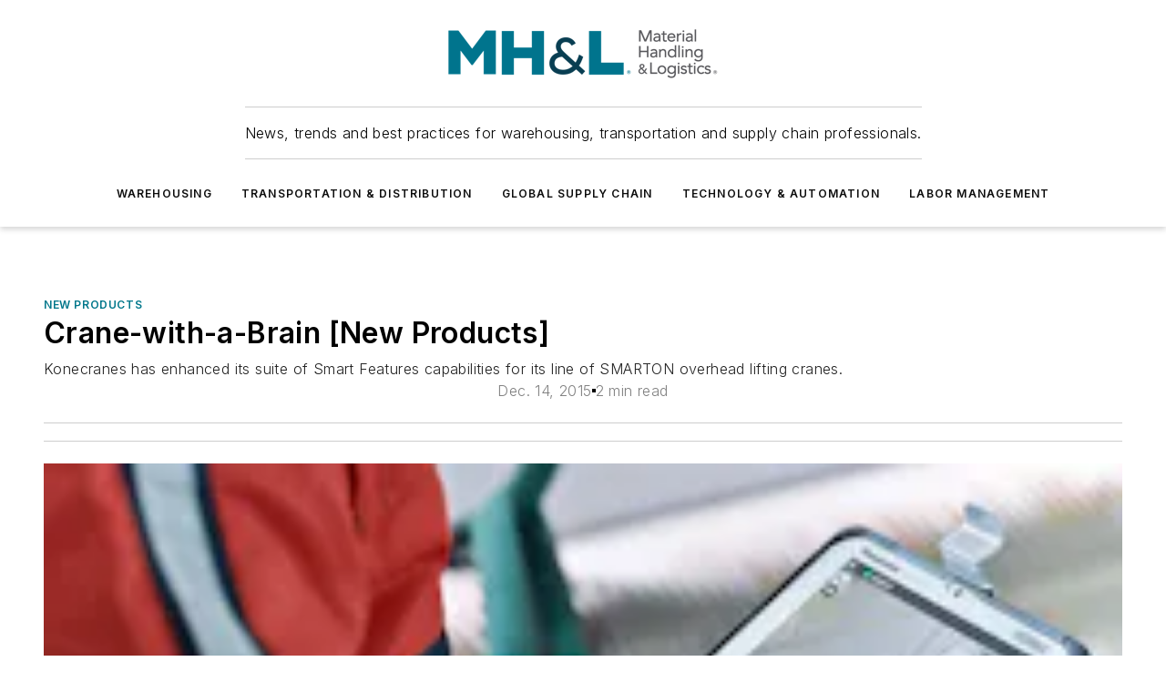

--- FILE ---
content_type: text/html;charset=utf-8
request_url: https://www.mhlnews.com/new-products/article/22051194/crane-with-a-brain-new-products
body_size: 59539
content:
<!DOCTYPE html><html  lang="en"><head><meta charset="utf-8"><meta name="viewport" content="width=device-width, initial-scale=1, shrink-to-fit=no"><script type="text/javascript" src="/ruxitagentjs_ICA7NVfqrux_10327251022105625.js" data-dtconfig="rid=RID_-176638959|rpid=1980914686|domain=mhlnews.com|reportUrl=/rb_bf25051xng|app=ea7c4b59f27d43eb|cuc=ll64881i|owasp=1|mel=100000|expw=1|featureHash=ICA7NVfqrux|dpvc=1|lastModification=1765214479370|tp=500,50,0|rdnt=1|uxrgce=1|srbbv=2|agentUri=/ruxitagentjs_ICA7NVfqrux_10327251022105625.js"></script><script type="importmap">{"imports":{"#entry":"/_nuxt/CxR92tmI.js"}}</script><title>Crane-with-a-Brain [New Products] | MHL News</title><link href="https://fonts.gstatic.com" rel="preconnect"><link href="https://cdn.cookielaw.org" rel="preconnect"><link href="https://gemenon.graphql.aspire-ebm.com" rel="preconnect"><style type="text/css">
            :root {
              --spacing-unit: 6px;
--spacing: 48px;
--color-line: #CDCDCD;
--color-primary-main: #00778B;
--color-primary-container: #00a1bc;
--color-on-primary-container: #00414c;
--color-secondary-main: #003E51;
--color-secondary-container: #e4f1f7;
--color-on-secondary-container: #001014;
--color-black: #0d0d0d;
--color-white: #ffffff;
--color-grey: #b2c3ce;
--color-light-grey: #e0e0e0;
--primary-font-family: Inter;
--site-max-width: 1300px;
            }
          </style><style>@media (max-width:760px){.mobile-hidden{display:none!important}}.admin-layout a{color:#3867a6}.admin-layout .vs__dropdown-toggle{background:#fff;border:1px solid #9da4b0}.ebm-layout{overflow-anchor:none;width:100%}</style><style>@media (max-width:760px){.mobile-hidden[data-v-45fa8452]{display:none!important}}.admin-layout a[data-v-45fa8452]{color:#3867a6}.admin-layout .vs__dropdown-toggle[data-v-45fa8452]{background:#fff;border:1px solid #9da4b0}.ebm-page[data-v-45fa8452]{display:flex;flex-direction:column;font-family:Arial}.ebm-page .hasToolbar[data-v-45fa8452]{max-width:calc(100% - 49px)}.ebm-page__layout[data-v-45fa8452]{z-index:2}.ebm-page__layout[data-v-45fa8452],.ebm-page__page[data-v-45fa8452]{flex:1;pointer-events:none;position:relative}.ebm-page__page[data-v-45fa8452]{display:flex;flex-direction:column;z-index:1}.ebm-page__main[data-v-45fa8452]{flex:1;margin:auto;width:100%}.ebm-page__content[data-v-45fa8452]{padding:0;pointer-events:all}@media (min-width:600px){.ebm-page__content[data-v-45fa8452]{padding:"0 10px"}}.ebm-page__reskin-background[data-v-45fa8452]{background-position:top;background-repeat:no-repeat;background-size:cover;height:100%;left:0;overflow:hidden;position:fixed;top:0;width:100%;z-index:0}.ebm-page__reskin-ad[data-v-45fa8452]{padding:1.5rem 0;position:relative;text-align:center;z-index:1}.ebm-page__siteskin-ad[data-v-45fa8452]{margin-top:24px;pointer-events:all;position:fixed;transition:all 125ms;z-index:100}.ebm-page__siteskin-ad__left[data-v-45fa8452]{right:50%}@media (max-width:1636px){.ebm-page__siteskin-ad__left[data-v-45fa8452]{display:none}}.ebm-page__siteskin-ad__right[data-v-45fa8452]{left:50%}@media (max-width:1636px){.ebm-page__siteskin-ad__right[data-v-45fa8452]{display:none}}.ebm-page .ebm-page__primary[data-v-45fa8452]{margin-top:0}.ebm-page .page-content-wrapper[data-v-45fa8452]{margin:auto;width:100%}.ebm-page .load-more[data-v-45fa8452]{padding:10px 0;pointer-events:all;text-align:center;width:100%}.ebm-page .load-more[data-v-45fa8452]>*{margin:auto;padding:0 5px}.ebm-page .load-more .label[data-v-45fa8452]{display:flex;flex-direction:row}.ebm-page .load-more .label[data-v-45fa8452]>*{margin:0 5px}.ebm-page .footer[data-v-45fa8452]{position:relative}.ebm-page .ebm-page__primary[data-v-45fa8452]{margin-top:calc(var(--spacing)/2)}.ebm-page .ebm-page__content[data-v-45fa8452]{display:flex;flex-direction:column;gap:var(--spacing);margin:0!important}.ebm-page .ebm-page__content[data-v-45fa8452]>*{position:relative}.ebm-page .ebm-page__content[data-v-45fa8452]>:after{background-color:var(--color-line);bottom:auto;bottom:calc(var(--spacing)*-.5*1);content:"";height:1px;left:0;position:absolute;right:0}.ebm-page .ebm-page__content[data-v-45fa8452]>:last-child:after{display:none}.ebm-page .page-content-wrapper[data-v-45fa8452]{display:flex;flex-direction:column;gap:var(--spacing);max-width:var(--site-max-width);padding:0 calc(var(--spacing)/2)}@media (min-width:800px){.ebm-page .page-content-wrapper[data-v-45fa8452]{padding:0 var(--spacing)}}.ebm-page .page-content-wrapper[data-v-45fa8452]>*{position:relative}.ebm-page .page-content-wrapper[data-v-45fa8452]>:after{background-color:var(--color-line);bottom:auto;bottom:calc(var(--spacing)*-.5*1);content:"";height:1px;left:0;position:absolute;right:0}.ebm-page .page-content-wrapper[data-v-45fa8452]>:last-child:after{display:none}.ebm-page .load-more[data-v-45fa8452]{padding:0}.ebm-page .secondary-pages .page-content-wrapper[data-v-45fa8452],.ebm-page.full-width .page-content-wrapper[data-v-45fa8452]{max-width:100%!important;padding:0!important}.ebm-page .secondary-pages .ebm-page__primary[data-v-45fa8452],.ebm-page.full-width .ebm-page__primary[data-v-45fa8452]{margin-top:0!important}@media print{.ebm-page__page[data-v-45fa8452]{display:block}}</style><style>@media (max-width:760px){.mobile-hidden[data-v-06639cce]{display:none!important}}.admin-layout a[data-v-06639cce]{color:#3867a6}.admin-layout .vs__dropdown-toggle[data-v-06639cce]{background:#fff;border:1px solid #9da4b0}#header-leaderboard-ad[data-v-06639cce]{align-items:center;display:flex;justify-content:center;padding:1rem}</style><style>html{scroll-padding-top:calc(var(--header-height) + 16px)}</style><style>@media (max-width:760px){.mobile-hidden[data-v-b96d99b2]{display:none!important}}.admin-layout a[data-v-b96d99b2]{color:#3867a6}.admin-layout .vs__dropdown-toggle[data-v-b96d99b2]{background:#fff;border:1px solid #9da4b0}header[data-v-b96d99b2]{bottom:0;margin:auto;position:sticky;top:0;transition:top .5s cubic-bezier(.645,.045,.355,1);z-index:50}header .reskin-ad[data-v-b96d99b2]{padding:1.5rem 0;text-align:center}.navbar[data-v-b96d99b2]{background-color:#fff;box-shadow:0 3px 6px #00000029;left:0;opacity:1;padding-bottom:2rem;padding-top:2rem;right:0}.navbar .content[data-v-b96d99b2]{margin:auto;max-width:var(--site-max-width);padding:0 calc(var(--spacing)/2)}@media (min-width:800px){.navbar .content[data-v-b96d99b2]{padding:0 var(--spacing)}}.top-navbar[data-v-b96d99b2]{align-items:center;display:flex;justify-content:space-between}@media (max-width:900px){.logo[data-v-b96d99b2]{flex-grow:1}.logo img[data-v-b96d99b2]{max-width:180px}}@media (max-width:450px){.logo img[data-v-b96d99b2]{max-width:140px}}@media (max-width:370px){.logo img[data-v-b96d99b2]{max-width:120px}}@media (max-width:350px){.logo img[data-v-b96d99b2]{max-width:100px}}.bottom-navbar[data-v-b96d99b2]{max-height:100px;overflow:visible;transition:all .15s cubic-bezier(.86,0,.07,1)}.bottom-navbar.hidden[data-v-b96d99b2]{max-height:0;overflow:hidden;transform:scale(0)}.actions[data-v-b96d99b2]{align-items:center;-moz-column-gap:.5rem;column-gap:.5rem;display:flex;flex-basis:0;flex-grow:1}@media (max-width:900px){.actions[data-v-b96d99b2]{flex-basis:auto;flex-grow:0}}.actions.left[data-v-b96d99b2]{justify-content:left}.actions.right[data-v-b96d99b2]{-moz-column-gap:0;column-gap:0;justify-content:right}.actions .login-container[data-v-b96d99b2]{display:flex;gap:16px}@media (max-width:900px){.actions .login-container[data-v-b96d99b2]{gap:8px}}@media (max-width:450px){.actions .login-container[data-v-b96d99b2]{gap:4px}}@media (max-width:900px){.search-icon[data-v-b96d99b2]{display:none}}.cta[data-v-b96d99b2]{border-bottom:1px solid var(--color-line);border-top:1px solid var(--color-line);margin:1.5rem auto auto;width:-moz-fit-content;width:fit-content}@media (max-width:900px){.cta[data-v-b96d99b2]{display:none}}.sub-menu[data-v-b96d99b2]{align-items:center;display:flex;justify-content:center;list-style:none;margin-top:1.5rem;padding:0;white-space:nowrap}@media (max-width:1000px){.sub-menu[data-v-b96d99b2]{display:none}}.sub-menu-item[data-v-b96d99b2]{margin-left:1rem;margin-right:1rem}.menu-item[data-v-b96d99b2],.sub-menu-link[data-v-b96d99b2]{color:var(--color-black);font-size:.75rem;font-weight:600;letter-spacing:.1em;text-transform:uppercase}.popover-menu[data-v-b96d99b2]{align-items:flex-start;background-color:#fff;box-shadow:0 3px 6px #00000029;display:flex;flex-direction:column;justify-content:left;padding:1.5rem;text-align:left;width:200px}.popover-menu .menu-item[data-v-b96d99b2]{align-items:center;display:flex;margin-bottom:1rem}.popover-menu .menu-item .icon[data-v-b96d99b2]{margin-right:1rem}</style><style>@media (max-width:760px){.mobile-hidden{display:none!important}}.admin-layout a{color:#3867a6}.admin-layout .vs__dropdown-toggle{background:#fff;border:1px solid #9da4b0}.ebm-icon{cursor:pointer}.ebm-icon .tooltip-wrapper{display:block}.ebm-icon.disabled{cursor:not-allowed}.ebm-icon.arrowUp{margin-top:3px}.ebm-icon.arrowDown{margin-top:-5px;transform:rotate(180deg)}.ebm-icon.loading{animation-duration:2s;animation-iteration-count:infinite;animation-name:spin;animation-timing-function:linear}.ebm-icon.label{align-items:center;display:flex;flex-direction:column;font-size:.8em;justify-content:center;padding:0 5px}@keyframes spin{0%{transform:rotate(0)}to{transform:rotate(1turn)}}.ebm-icon .icon,.ebm-icon svg{display:block}</style><style>@media (max-width:760px){.mobile-hidden{display:none!important}}.admin-layout a{color:#3867a6}.admin-layout .vs__dropdown-toggle{background:#fff;border:1px solid #9da4b0}.ebm-mega-menu{background-color:var(--color-black);color:#fff;container-type:inline-size;display:none;height:100%;left:0;opacity:0;overflow:auto;position:fixed;text-align:center;top:0;transition-behavior:allow-discrete;transition-duration:.3s;transition-property:overlay display opacity;width:100%}.ebm-mega-menu.cms-user-logged-in{left:49px;width:calc(100% - 49px)}.ebm-mega-menu.open{display:block;opacity:1}@starting-style{.ebm-mega-menu.open{opacity:0}}@container (max-width: 750px){.ebm-mega-menu .mega-menu-header{display:flex}}.ebm-mega-menu .mega-menu-header .icon{margin-left:30px;margin-top:40px;width:24px}.ebm-mega-menu .mega-menu-header .logo{height:35px;max-width:100%}@container (min-width: 750px){.ebm-mega-menu .mega-menu-header .logo{height:50px;margin-bottom:30px}}@container (max-width: 750px){.ebm-mega-menu .mega-menu-header .logo{margin-top:20px}.ebm-mega-menu .mega-menu-header .logo img{height:auto;margin-left:5px;max-width:140px}}.ebm-mega-menu .mega-menu-container{margin:auto}@container (min-width: 750px){.ebm-mega-menu .mega-menu-container{max-width:850px;width:100%}}.ebm-mega-menu .mega-menu-container .search-field{padding-bottom:50px}@container (max-width: 900px){.ebm-mega-menu .mega-menu-container .search-field{margin-left:calc(var(--spacing)/2);margin-right:calc(var(--spacing)/2)}}.ebm-mega-menu .mega-menu-container .nav-links{display:grid;gap:calc(var(--spacing)/2);grid-template-columns:1fr;position:relative}.ebm-mega-menu .mega-menu-container .nav-links:after{background-color:var(--color-line);bottom:auto;bottom:calc(var(--spacing)*-.5*1);content:"";height:1px;left:0;position:absolute;right:0}.ebm-mega-menu .mega-menu-container .nav-links:last-child:after{display:none}@container (max-width: 900px){.ebm-mega-menu .mega-menu-container .nav-links{margin-left:calc(var(--spacing)/2);margin-right:calc(var(--spacing)/2)}}@container (min-width: 750px){.ebm-mega-menu .mega-menu-container .nav-links{gap:calc(var(--spacing)*2);grid-template-columns:1fr 1fr 1fr;padding-bottom:var(--spacing)}}.ebm-mega-menu .mega-menu-container .nav-links .section{display:flex;flex-direction:column;font-weight:400;list-style:none;text-align:center}@container (max-width: 750px){.ebm-mega-menu .mega-menu-container .nav-links .section{gap:5px;padding-top:30px;position:relative}.ebm-mega-menu .mega-menu-container .nav-links .section:after{background-color:var(--color-line);bottom:auto;bottom:calc(var(--spacing)*-.5*1);content:"";height:1px;left:0;position:absolute;right:0}.ebm-mega-menu .mega-menu-container .nav-links .section:last-child:after{display:none}.ebm-mega-menu .mega-menu-container .nav-links .section:first-child{padding-top:15px}}@container (min-width: 750px){.ebm-mega-menu .mega-menu-container .nav-links .section{border-bottom:none;font-size:1.25rem;gap:16px;position:relative;text-align:left}.ebm-mega-menu .mega-menu-container .nav-links .section:after{background-color:var(--color-line);bottom:0;content:"";height:100%;left:auto;position:absolute;right:calc(var(--spacing)*-.5*2);top:0;width:1px}.ebm-mega-menu .mega-menu-container .nav-links .section:last-child:after{display:none}}.ebm-mega-menu .mega-menu-container .nav-links .section a{color:#fff}.ebm-mega-menu .mega-menu-container .nav-links .section .title{font-size:.75rem;font-weight:400;text-transform:uppercase}.ebm-mega-menu .mega-menu-container .affiliate-links{display:flex;justify-content:center;margin-top:var(--spacing);padding:calc(var(--spacing)*.5);position:relative}.ebm-mega-menu .mega-menu-container .affiliate-links:after{background-color:var(--color-line);bottom:auto;bottom:calc(var(--spacing)*-.5*1);content:"";height:1px;left:0;position:absolute;right:0}.ebm-mega-menu .mega-menu-container .affiliate-links:last-child:after{display:none}.ebm-mega-menu .mega-menu-container .affiliate-links .ebm-affiliated-brands-direction{flex-direction:column;gap:calc(var(--spacing)*.5)}.ebm-mega-menu .mega-menu-container .social-links{align-items:center;display:flex;flex-direction:column;font-size:.75rem;justify-content:center;margin-top:var(--spacing);padding:calc(var(--spacing)*.5);text-transform:uppercase}.ebm-mega-menu .mega-menu-container .social-links .socials{gap:16px;margin:16px 16px 24px}</style><style>@media (max-width:760px){.mobile-hidden{display:none!important}}.admin-layout a{color:#3867a6}.admin-layout .vs__dropdown-toggle{background:#fff;border:1px solid #9da4b0}.ebm-search-field{container-type:inline-size;position:relative}.ebm-search-field .input{padding:10px 0;position:relative;width:100%}.ebm-search-field .input .icon{bottom:0;height:24px;margin:auto;position:absolute;right:.5rem;top:0}.ebm-search-field .input .clear-icon{bottom:0;height:24px;margin:auto;position:absolute;right:2.5rem;top:0}.ebm-search-field .input input{background-color:var(--c4e26338);border:1px solid var(--7798abdd);border-radius:5px;color:var(--0c12ecfc);font-size:1em;padding:1rem 8px 1rem 20px;width:100%}.ebm-search-field .sponsor-container{align-items:center;display:flex;font-size:.5rem;gap:5px;height:24px;margin:auto;position:absolute;right:10%;top:20%}@container (max-width: 750px){.ebm-search-field .sponsor-container{justify-content:flex-end;padding:10px 15px 0 0;position:static}}.ebm-search-field input[type=search]::-webkit-search-cancel-button,.ebm-search-field input[type=search]::-webkit-search-decoration{-webkit-appearance:none;appearance:none}</style><style>@media (max-width:760px){.mobile-hidden[data-v-3823c912]{display:none!important}}.admin-layout a[data-v-3823c912]{color:#3867a6}.admin-layout .vs__dropdown-toggle[data-v-3823c912]{background:#fff;border:1px solid #9da4b0}.ebm-affiliated-brands[data-v-3823c912]{display:flex;flex-direction:row;font-size:.75rem}.ebm-affiliated-brands__label[data-v-3823c912]{display:block;padding:0 calc(var(--spacing)/2)}.ebm-affiliated-brands__links[data-v-3823c912]{display:flex;flex-direction:row;flex-wrap:wrap;justify-content:center}.ebm-affiliated-brands__links>div[data-v-3823c912]{padding:0 calc(var(--spacing)/4)}.ebm-affiliated-brands__links>div a[data-v-3823c912]{color:var(--link-color);font-weight:600}</style><style>@media (max-width:760px){.mobile-hidden[data-v-8e92f456]{display:none!important}}.admin-layout a[data-v-8e92f456]{color:#3867a6}.admin-layout .vs__dropdown-toggle[data-v-8e92f456]{background:#fff;border:1px solid #9da4b0}.ebm-socials[data-v-8e92f456]{display:flex;flex-wrap:wrap}.ebm-socials__icon[data-v-8e92f456]{cursor:pointer;margin-right:7px;text-decoration:none}.ebm-socials .text[data-v-8e92f456]{height:0;overflow:hidden;text-indent:-9999px}</style><style>@media (max-width:760px){.mobile-hidden{display:none!important}}.admin-layout a{color:#3867a6}.admin-layout .vs__dropdown-toggle{background:#fff;border:1px solid #9da4b0}.ebm-ad-target__outer{display:flex;height:auto;justify-content:center;max-width:100%;width:100%}.ebm-ad-target__inner{align-items:center;display:flex}.ebm-ad-target img{max-width:100%}.ebm-ad-target iframe{box-shadow:0 .125rem .25rem #00000013}</style><style>@media (max-width:760px){.mobile-hidden[data-v-4c12f864]{display:none!important}}.admin-layout a[data-v-4c12f864]{color:#3867a6}.admin-layout .vs__dropdown-toggle[data-v-4c12f864]{background:#fff;border:1px solid #9da4b0}#sticky-bottom-ad[data-v-4c12f864]{align-items:center;background:#000000bf;display:flex;justify-content:center;left:0;padding:8px;position:fixed;right:0;z-index:999}#sticky-bottom-ad .close-button[data-v-4c12f864]{background:none;border:0;color:#fff;cursor:pointer;font-weight:900;margin:8px;position:absolute;right:0;top:0}.slide-up-enter[data-v-4c12f864],.slide-up-leave-to[data-v-4c12f864]{opacity:0;transform:translateY(200px)}.slide-up-enter-active[data-v-4c12f864]{transition:all .25s ease-out}.slide-up-leave-active[data-v-4c12f864]{transition:all .25s ease-in}</style><style>@media (max-width:760px){.mobile-hidden[data-v-0622f0e1]{display:none!important}}.admin-layout a[data-v-0622f0e1]{color:#3867a6}.admin-layout .vs__dropdown-toggle[data-v-0622f0e1]{background:#fff;border:1px solid #9da4b0}.grid[data-v-0622f0e1]{container-type:inline-size;margin:auto}.grid .grid-row[data-v-0622f0e1]{position:relative}.grid .grid-row[data-v-0622f0e1]:after{background-color:var(--color-line);bottom:auto;bottom:calc(var(--spacing)*-.5*1);content:"";height:1px;left:0;position:absolute;right:0}.grid .grid-row.hide-bottom-border[data-v-0622f0e1]:after,.grid .grid-row[data-v-0622f0e1]:last-child:after{display:none}@container (width >= 750px){.grid .grid-row.mobile-only[data-v-0622f0e1]{display:none}}@container (width < 750px){.grid .grid-row.exclude-mobile[data-v-0622f0e1]{display:none}}</style><style>@media (max-width:760px){.mobile-hidden[data-v-840eddae]{display:none!important}}.admin-layout a[data-v-840eddae]{color:#3867a6}.admin-layout .vs__dropdown-toggle[data-v-840eddae]{background:#fff;border:1px solid #9da4b0}.web-row[data-v-840eddae]{container-type:inline-size}.web-row .row[data-v-840eddae]{--col-size:calc(50% - var(--spacing)*1/2);display:grid;padding-bottom:0ver;padding-top:0;width:100%}@media (min-width:750px){.web-row .row[data-v-840eddae]{padding-left:0;padding-right:0}}@media (min-width:500px){.web-row .row.restricted[data-v-840eddae]{margin:auto;max-width:66%}}.web-row .row .column-wrapper[data-v-840eddae]{display:flex;order:0;width:100%}.web-row .row.largest_first.layout1_2 .column-wrapper[data-v-840eddae]:nth-child(2),.web-row .row.largest_first.layout1_2_1 .column-wrapper[data-v-840eddae]:nth-child(2),.web-row .row.largest_first.layout1_3 .column-wrapper[data-v-840eddae]:nth-child(2){order:-1}@container (min-width: 750px){.web-row .row.layout1_1[data-v-840eddae]{display:grid;grid-template-columns:minmax(0,1fr) minmax(0,1fr)}.web-row .row.layout1_1 .column-wrapper[data-v-840eddae]{position:relative}.web-row .row.layout1_1 .column-wrapper[data-v-840eddae]:after{background-color:var(--color-line);bottom:0;content:"";height:100%;left:auto;position:absolute;right:calc(var(--spacing)*-.5*1);top:0;width:1px}.web-row .row.layout1_1 .column-wrapper[data-v-840eddae]:last-child:after{display:none}.web-row .row.layout1_2[data-v-840eddae]{display:grid;grid-template-columns:minmax(0,var(--col-size)) minmax(0,var(--col-size))}.web-row .row.layout1_2 .column-wrapper[data-v-840eddae]{position:relative}.web-row .row.layout1_2 .column-wrapper[data-v-840eddae]:after{background-color:var(--color-line);bottom:0;content:"";height:100%;left:auto;position:absolute;right:calc(var(--spacing)*-.5*1);top:0;width:1px}.web-row .row.layout1_2 .column-wrapper[data-v-840eddae]:last-child:after{display:none}.web-row .row.layout1_2 .column-wrapper[data-v-840eddae]:nth-child(2){order:0!important}}@container (min-width: 1050px){.web-row .row.layout1_2[data-v-840eddae]{--col-size:calc(33.33333% - var(--spacing)*2/3);grid-template-columns:var(--col-size) calc(var(--col-size)*2 + var(--spacing))}}@container (min-width: 750px){.web-row .row.layout2_1[data-v-840eddae]{display:grid;grid-template-columns:minmax(0,var(--col-size)) minmax(0,var(--col-size))}.web-row .row.layout2_1 .column-wrapper[data-v-840eddae]{position:relative}.web-row .row.layout2_1 .column-wrapper[data-v-840eddae]:after{background-color:var(--color-line);bottom:0;content:"";height:100%;left:auto;position:absolute;right:calc(var(--spacing)*-.5*1);top:0;width:1px}.web-row .row.layout2_1 .column-wrapper[data-v-840eddae]:last-child:after{display:none}}@container (min-width: 1050px){.web-row .row.layout2_1[data-v-840eddae]{--col-size:calc(33.33333% - var(--spacing)*2/3);grid-template-columns:calc(var(--col-size)*2 + var(--spacing)) var(--col-size)}}@container (min-width: 1100px){.web-row .row.layout1_1_1[data-v-840eddae]{--col-size:calc(33.33333% - var(--spacing)*2/3);display:grid;grid-template-columns:minmax(0,var(--col-size)) minmax(0,var(--col-size)) minmax(0,var(--col-size))}.web-row .row.layout1_1_1 .column-wrapper[data-v-840eddae]{position:relative}.web-row .row.layout1_1_1 .column-wrapper[data-v-840eddae]:after{background-color:var(--color-line);bottom:0;content:"";height:100%;left:auto;position:absolute;right:calc(var(--spacing)*-.5*1);top:0;width:1px}.web-row .row.layout1_1_1 .column-wrapper[data-v-840eddae]:last-child:after{display:none}}</style><style>@media (max-width:760px){.mobile-hidden{display:none!important}}.admin-layout a{color:#3867a6}.admin-layout .vs__dropdown-toggle{background:#fff;border:1px solid #9da4b0}.web-grid-title{align-items:center;container-type:inline-size;font-family:var(--primary-font-family);margin-bottom:calc(var(--spacing)/2);max-width:100%;width:100%}.web-grid-title .title{display:flex;flex:1 0 auto;font-size:1.9rem;font-weight:600;gap:var(--spacing-unit);letter-spacing:-.01em;line-height:40px;max-width:100%;overflow:hidden;text-overflow:ellipsis}.web-grid-title .title .grid-title-image-icon{height:23px;margin-top:8px}.web-grid-title.has-link .title{max-width:calc(100% - 100px)}.web-grid-title .divider{background-color:var(--color-line);height:1px;width:100%}.web-grid-title .view-more{color:var(--color-primary-main);cursor:primary;flex:0 1 auto;font-size:.75rem;font-weight:600;letter-spacing:.05em;line-height:18px;text-transform:uppercase;white-space:nowrap}@container (max-width: 500px){.web-grid-title .view-more{display:none}}.web-grid-title.primary{display:flex;gap:5px}.web-grid-title.primary .topbar,.web-grid-title.secondary .divider,.web-grid-title.secondary .view-more{display:none}.web-grid-title.secondary .topbar{background-color:var(--color-primary-main);height:8px;margin-bottom:calc(var(--spacing)/3);width:80px}</style><style>@media (max-width:760px){.mobile-hidden[data-v-2e2a3563]{display:none!important}}.admin-layout a[data-v-2e2a3563]{color:#3867a6}.admin-layout .vs__dropdown-toggle[data-v-2e2a3563]{background:#fff;border:1px solid #9da4b0}.column[data-v-2e2a3563]{align-items:stretch;display:flex;flex-wrap:wrap;height:100%;position:relative}.column[data-v-2e2a3563],.column .standard-blocks[data-v-2e2a3563],.column .sticky-blocks[data-v-2e2a3563]{width:100%}.column.block-align-center[data-v-2e2a3563]{align-items:center;justify-content:center}.column.block-align-top[data-v-2e2a3563]{align-items:top;flex-direction:column}.column.block-align-sticky[data-v-2e2a3563]{align-items:start;display:block;justify-content:center}.column.block-align-equalize[data-v-2e2a3563]{align-items:stretch}.column .sticky-blocks.has-standard[data-v-2e2a3563]{margin-top:var(--spacing)}.column .block-wrapper[data-v-2e2a3563]{max-width:100%;position:relative}.column .block-wrapper[data-v-2e2a3563]:after{background-color:var(--color-line);bottom:auto;bottom:calc(var(--spacing)*-.5*1);content:"";height:1px;left:0;position:absolute;right:0}.column .block-wrapper.hide-bottom-border[data-v-2e2a3563]:after,.column .block-wrapper[data-v-2e2a3563]:last-child:after,.column .standard-blocks:not(.has-sticky) .block-wrapper[data-v-2e2a3563]:last-child:after,.column .sticky-blocks .block-wrapper[data-v-2e2a3563]:last-child:after{display:none}@media print{.column[data-v-2e2a3563]{height:auto}}</style><style>@media (max-width:760px){.mobile-hidden[data-v-a4efc542]{display:none!important}}.admin-layout a[data-v-a4efc542]{color:#3867a6}.admin-layout .vs__dropdown-toggle[data-v-a4efc542]{background:#fff;border:1px solid #9da4b0}.block[data-v-a4efc542]{display:flex;flex-direction:column;overflow:visible;width:100%}.block .block-title[data-v-a4efc542]{margin-bottom:calc(var(--spacing)/2)}.block .above-cta[data-v-a4efc542]{height:100%}.block .title[data-v-a4efc542]{font-size:1rem;line-height:1rem;text-transform:uppercase}.block .title a[data-v-a4efc542]{color:inherit;text-decoration:none}.block .title a[data-v-a4efc542]:hover{text-decoration:underline}.block .title template[data-v-a4efc542]{display:inline-block}.block .content[data-v-a4efc542]{display:flex;width:100%}.block .cta[data-v-a4efc542]{align-items:center;display:flex;flex-direction:column;font-size:1rem;gap:calc(var(--spacing)/2);justify-content:space-between}@container (width > 500px){.block .cta[data-v-a4efc542]{flex-direction:row}}</style><style>@media (max-width:760px){.mobile-hidden[data-v-3dec0756]{display:none!important}}.admin-layout a[data-v-3dec0756]{color:#3867a6}.admin-layout .vs__dropdown-toggle[data-v-3dec0756]{background:#fff;border:1px solid #9da4b0}.ebm-button-wrapper[data-v-3dec0756]{display:inline-block}.ebm-button-wrapper .ebm-button[data-v-3dec0756]{border:1px solid;border-radius:.1rem;cursor:pointer;display:block;font-weight:600;outline:none;text-transform:uppercase;width:100%}.ebm-button-wrapper .ebm-button .content[data-v-3dec0756]{align-items:center;display:flex;gap:var(--spacing-unit);justify-content:center}.ebm-button-wrapper .ebm-button .content.icon-right[data-v-3dec0756]{flex-direction:row-reverse}.ebm-button-wrapper .ebm-button[data-v-3dec0756]:focus,.ebm-button-wrapper .ebm-button[data-v-3dec0756]:hover{box-shadow:0 0 .1rem #3e5d8580;filter:contrast(125%)}.ebm-button-wrapper .ebm-button[data-v-3dec0756]:active{box-shadow:0 0 .3rem #1c417280}.ebm-button-wrapper .ebm-button[data-v-3dec0756]:active:after{height:200px;width:200px}.ebm-button-wrapper .ebm-button--small[data-v-3dec0756]{font-size:.75rem;padding:.2rem .4rem}.ebm-button-wrapper .ebm-button--medium[data-v-3dec0756]{font-size:.75rem;padding:.3rem .6rem}.ebm-button-wrapper .ebm-button--large[data-v-3dec0756]{font-size:.75rem;line-height:1.25rem;padding:.5rem 1rem}@media (max-width:450px){.ebm-button-wrapper .ebm-button--large[data-v-3dec0756]{padding:.5rem}}.ebm-button-wrapper .ebm-button--fullWidth[data-v-3dec0756]{font-size:1.15rem;margin:0 auto;padding:.5rem 1rem;width:100%}.ebm-button-wrapper.primary .ebm-button[data-v-3dec0756],.ebm-button-wrapper.solid .ebm-button[data-v-3dec0756]{background-color:var(--button-accent-color);border-color:var(--button-accent-color);color:var(--button-text-color)}.ebm-button-wrapper.primary .ebm-button[data-v-3dec0756]:hover,.ebm-button-wrapper.solid .ebm-button[data-v-3dec0756]:hover{text-decoration:underline}.ebm-button-wrapper.hollow .ebm-button[data-v-3dec0756]{background-color:transparent;background-color:#fff;border:1px solid var(--button-accent-color);color:var(--button-accent-color)}.ebm-button-wrapper.hollow .ebm-button[data-v-3dec0756]:hover{text-decoration:underline}.ebm-button-wrapper.borderless .ebm-button[data-v-3dec0756]{background-color:transparent;border-color:transparent;color:var(--button-accent-color)}.ebm-button-wrapper.borderless .ebm-button[data-v-3dec0756]:hover{background-color:var(--button-accent-color);color:#fff;text-decoration:underline}.ebm-button-wrapper .ebm-button[data-v-3dec0756]{transition:all .15s ease-in-out}</style><style>@media (max-width:760px){.mobile-hidden{display:none!important}}.admin-layout a{color:#3867a6}.admin-layout .vs__dropdown-toggle{background:#fff;border:1px solid #9da4b0}.web-footer-new{display:flex;font-size:1rem;font-weight:400;justify-content:center;padding-bottom:calc(var(--spacing)/2);pointer-events:all;width:100%}.web-footer-new a{color:var(--link-color)}.web-footer-new .container{display:flex;justify-content:center;width:100%}.web-footer-new .container .container-wrapper{display:flex;flex-direction:column;gap:var(--spacing);width:100%}@media (min-width:800px){.web-footer-new .container{flex-direction:row}}.web-footer-new .container .row{position:relative;width:100%}.web-footer-new .container .row:after{background-color:var(--color-line);bottom:auto;bottom:calc(var(--spacing)*-.5*1);content:"";height:1px;left:0;position:absolute;right:0}.web-footer-new .container .row:last-child:after{display:none}.web-footer-new .container .row.full-width{justify-items:center}.web-footer-new .container .column-wrapper{display:grid;gap:var(--spacing);grid-template-columns:1fr}.web-footer-new .container .column-wrapper.full-width{max-width:var(--site-max-width)!important;padding:0 calc(var(--spacing)*1.5);width:100%}.web-footer-new .container .column-wrapper .col{align-items:center;display:flex;flex-direction:column;gap:calc(var(--spacing)/4);justify-content:center;margin:0 auto;max-width:80%;position:relative;text-align:center}.web-footer-new .container .column-wrapper .col:after{background-color:var(--color-line);bottom:auto;bottom:calc(var(--spacing)*-.5*1);content:"";height:1px;left:0;position:absolute;right:0}.web-footer-new .container .column-wrapper .col:last-child:after{display:none}.web-footer-new .container .column-wrapper .col.valign-middle{align-self:center}@media (min-width:800px){.web-footer-new .container .column-wrapper{align-items:start;gap:var(--spacing)}.web-footer-new .container .column-wrapper.cols1_1_1{grid-template-columns:1fr 1fr 1fr}.web-footer-new .container .column-wrapper.cols1_1{grid-template-columns:1fr 1fr}.web-footer-new .container .column-wrapper .col{align-items:start;max-width:100%;position:relative;text-align:left}.web-footer-new .container .column-wrapper .col:after{background-color:var(--color-line);bottom:0;content:"";height:100%;left:auto;position:absolute;right:calc(var(--spacing)*-.5*1);top:0;width:1px}.web-footer-new .container .column-wrapper .col:last-child:after{display:none}}.web-footer-new .corporatelogo{align-self:center;filter:brightness(0);height:auto;margin-right:var(--spacing-unit);width:100px}.web-footer-new .menu-copyright{align-items:center;display:flex;flex-direction:column;gap:calc(var(--spacing)/2)}.web-footer-new .menu-copyright.full-width{max-width:var(--site-max-width);padding:0 calc(var(--spacing)*1.5);width:100%}.web-footer-new .menu-copyright .links{display:flex;font-size:.75rem;gap:calc(var(--spacing)/4);list-style:none;margin:0;padding:0}.web-footer-new .menu-copyright .copyright{display:flex;flex-direction:row;flex-wrap:wrap;font-size:.8em;justify-content:center}@media (min-width:800px){.web-footer-new .menu-copyright{flex-direction:row;justify-content:space-between}}.web-footer-new .blocktitle{color:#000;font-size:1.1rem;font-weight:600;width:100%}.web-footer-new .web-affiliated-brands-direction{flex-direction:column}@media (min-width:800px){.web-footer-new .web-affiliated-brands-direction{flex-direction:row}}</style><style>@media (max-width:760px){.mobile-hidden{display:none!important}}.admin-layout a{color:#3867a6}.admin-layout .vs__dropdown-toggle{background:#fff;border:1px solid #9da4b0}.ebm-web-subscribe-wrapper{display:flex;flex-direction:column;height:100%;overflow:auto}.ebm-web-subscribe-content{height:100%;overflow:auto;padding:calc(var(--spacing)*.5) var(--spacing)}@container (max-width: 750px){.ebm-web-subscribe-content{padding-bottom:100%}}.ebm-web-subscribe-content .web-subscribe-header .web-subscribe-title{align-items:center;display:flex;gap:var(--spacing);justify-content:space-between;line-height:normal}.ebm-web-subscribe-content .web-subscribe-header .web-subscribe-title .close-button{align-items:center;cursor:pointer;display:flex;font-size:.75rem;font-weight:600;text-transform:uppercase}.ebm-web-subscribe-content .web-subscribe-header .web-subscribe-subtext{padding-bottom:var(--spacing)}.ebm-web-subscribe-content .web-subscribe-header .newsletter-items{display:grid;gap:10px;grid-template-columns:1fr 1fr}@container (max-width: 750px){.ebm-web-subscribe-content .web-subscribe-header .newsletter-items{grid-template-columns:1fr}}.ebm-web-subscribe-content .web-subscribe-header .newsletter-items .newsletter-item{border:1px solid var(--color-line);display:flex;flex-direction:row;flex-direction:column;gap:1rem;padding:1rem}.ebm-web-subscribe-content .web-subscribe-header .newsletter-items .newsletter-item .newsletter-title{display:flex;font-size:1.25rem;font-weight:600;justify-content:space-between;letter-spacing:-.01em;line-height:25px}.ebm-web-subscribe-content .web-subscribe-header .newsletter-items .newsletter-item .newsletter-description{font-size:1rem;font-weight:400;letter-spacing:.0125em;line-height:24px}.web-subscribe-footer{background-color:#fff;box-shadow:0 4px 16px #00000040;width:100%}.web-subscribe-footer .subscribe-footer-wrapper{padding:var(--spacing)!important}.web-subscribe-footer .subscribe-footer-wrapper .user-info-container{align-items:center;display:flex;justify-content:space-between;padding-bottom:calc(var(--spacing)*.5)}.web-subscribe-footer .subscribe-footer-wrapper .user-info-container .nl-user-info{align-items:center;display:flex;gap:10px}.web-subscribe-footer .subscribe-footer-wrapper .subscribe-login-container .nl-selected{font-size:1.25rem;font-weight:600;margin-bottom:10px}.web-subscribe-footer .subscribe-footer-wrapper .subscribe-login-container .form-fields-setup{display:flex;gap:calc(var(--spacing)*.125);padding-top:calc(var(--spacing)*.5)}@container (max-width: 1050px){.web-subscribe-footer .subscribe-footer-wrapper .subscribe-login-container .form-fields-setup{display:block}}.web-subscribe-footer .subscribe-footer-wrapper .subscribe-login-container .form-fields-setup .web-form-fields{z-index:100}.web-subscribe-footer .subscribe-footer-wrapper .subscribe-login-container .form-fields-setup .web-form-fields .field-label{font-size:.75rem}.web-subscribe-footer .subscribe-footer-wrapper .subscribe-login-container .form-fields-setup .form{display:flex;gap:calc(var(--spacing)*.125)}@container (max-width: 750px){.web-subscribe-footer .subscribe-footer-wrapper .subscribe-login-container .form-fields-setup .form{flex-direction:column;padding-bottom:calc(var(--spacing)*.5)}}.web-subscribe-footer .subscribe-footer-wrapper .subscribe-login-container .form-fields-setup .form .vs__dropdown-menu{max-height:8rem}@container (max-width: 750px){.web-subscribe-footer .subscribe-footer-wrapper .subscribe-login-container .form-fields-setup .form .vs__dropdown-menu{max-height:4rem}}.web-subscribe-footer .subscribe-footer-wrapper .subscribe-login-container .form-fields-setup .subscribe-button{margin-top:calc(var(--spacing)*.5);width:20%}@container (max-width: 1050px){.web-subscribe-footer .subscribe-footer-wrapper .subscribe-login-container .form-fields-setup .subscribe-button{width:100%}}.web-subscribe-footer .subscribe-footer-wrapper .subscribe-login-container .form-fields-setup .subscribe-button .ebm-button{height:3rem}.web-subscribe-footer .subscribe-footer-wrapper .subscribe-login-container .compliance-field{font-size:.75rem;line-height:18px;z-index:-1}.web-subscribe-footer .subscribe-footer-wrapper a{color:#000;text-decoration:underline}.web-subscribe-footer .subscribe-footer-wrapper .subscribe-consent{font-size:.75rem;letter-spacing:.025em;line-height:18px;padding:5px 0}.web-subscribe-footer .subscribe-footer-wrapper .account-check{padding-top:calc(var(--spacing)*.25)}</style><style>@media (max-width:760px){.mobile-hidden{display:none!important}}.admin-layout a{color:#3867a6}.admin-layout .vs__dropdown-toggle{background:#fff;border:1px solid #9da4b0}.ebm-web-pane{container-type:inline-size;height:100%;pointer-events:all;position:fixed;right:0;top:0;width:100%;z-index:100}.ebm-web-pane.hidden{pointer-events:none}.ebm-web-pane.hidden .web-pane-mask{opacity:0}.ebm-web-pane.hidden .contents{max-width:0}.ebm-web-pane .web-pane-mask{background-color:#000;display:table;height:100%;opacity:.8;padding:16px;transition:all .3s ease;width:100%}.ebm-web-pane .contents{background-color:#fff;bottom:0;max-width:1072px;position:absolute;right:0;top:0;transition:all .3s ease;width:100%}.ebm-web-pane .contents.cms-user-logged-in{width:calc(100% - 49px)}.ebm-web-pane .contents .close-icon{cursor:pointer;display:flex;justify-content:flex-end;margin:10px}</style><style>@media (max-width:760px){.mobile-hidden{display:none!important}}.admin-layout a{color:#3867a6}.admin-layout .vs__dropdown-toggle{background:#fff;border:1px solid #9da4b0}.gam-slot-builder{min-width:300px;width:100%}.gam-slot-builder iframe{max-width:100%;overflow:hidden}</style><style>@media (max-width:760px){.mobile-hidden{display:none!important}}.admin-layout a{color:#3867a6}.admin-layout .vs__dropdown-toggle{background:#fff;border:1px solid #9da4b0}.web-content-title-new{display:flex;flex-direction:column;gap:calc(var(--spacing));width:100%}.web-content-title-new>*{position:relative}.web-content-title-new>:after{background-color:var(--color-line);bottom:auto;bottom:calc(var(--spacing)*-.5*1);content:"";height:1px;left:0;position:absolute;right:0}.web-content-title-new>:last-child:after{display:none}.web-content-title-new .above-line{container-type:inline-size;display:flex;flex-direction:column;gap:calc(var(--spacing)/2)}.web-content-title-new .above-line .section-wrapper{display:flex;gap:calc(var(--spacing)/4)}.web-content-title-new .above-line .section-wrapper.center{margin-left:auto;margin-right:auto}.web-content-title-new .above-line .sponsored-label{color:var(--color-primary-main);font-size:.75rem;font-weight:600;letter-spacing:.05rem;text-transform:uppercase}.web-content-title-new .above-line .section{font-size:.75rem;font-weight:600;letter-spacing:.05em;text-transform:uppercase}.web-content-title-new .above-line .event-info{display:flex;flex-direction:column;font-size:.9rem;gap:calc(var(--spacing)/2)}.web-content-title-new .above-line .event-info .column{display:flex;flex-direction:column;font-size:.9rem;gap:calc(var(--spacing)/4);width:100%}.web-content-title-new .above-line .event-info .column .content{display:flex;gap:calc(var(--spacing)/4)}.web-content-title-new .above-line .event-info .column label{flex:0 0 80px;font-weight:600}.web-content-title-new .above-line .event-info>*{position:relative}.web-content-title-new .above-line .event-info>:after{background-color:var(--color-line);bottom:0;content:"";height:100%;left:auto;position:absolute;right:calc(var(--spacing)*-.5*1);top:0;width:1px}.web-content-title-new .above-line .event-info>:last-child:after{display:none}@container (min-width: 600px){.web-content-title-new .above-line .event-info{align-items:center;flex-direction:row;gap:calc(var(--spacing))}.web-content-title-new .above-line .event-info>*{position:relative}.web-content-title-new .above-line .event-info>:after{background-color:var(--color-line);bottom:0;content:"";height:100%;left:auto;position:absolute;right:calc(var(--spacing)*-.5*1);top:0;width:1px}.web-content-title-new .above-line .event-info>:last-child:after{display:none}.web-content-title-new .above-line .event-info .event-location{display:block}}.web-content-title-new .above-line .title-text{font-size:2rem;line-height:1.2}@container (width > 500px){.web-content-title-new .above-line .title-text{font-size:2.75rem}}.web-content-title-new .above-line .author-row{align-items:center;display:flex;flex-direction:column;gap:calc(var(--spacing)/3);justify-content:center}.web-content-title-new .above-line .author-row .all-authors{display:flex;gap:calc(var(--spacing)/3)}.web-content-title-new .above-line .author-row .date-read-time{align-items:center;display:flex;gap:calc(var(--spacing)/3)}.web-content-title-new .above-line .author-row .dot{align-items:center;grid-area:dot}.web-content-title-new .above-line .author-row .dot:after{background-color:#000;content:"";display:block;height:4px;width:4px}.web-content-title-new .above-line .author-row .dot.first{display:none}.web-content-title-new .above-line .author-row .date{grid-area:date}.web-content-title-new .above-line .author-row .read-time{grid-area:read-time}.web-content-title-new .above-line .author-row .date,.web-content-title-new .above-line .author-row .duration,.web-content-title-new .above-line .author-row .read-time{color:#000;opacity:.5}@container (width > 500px){.web-content-title-new .above-line .author-row{flex-direction:row}.web-content-title-new .above-line .author-row .dot.first{display:block}}@container (width > 700px){.web-content-title-new .above-line .author-row{justify-content:flex-start}}.web-content-title-new .above-line .teaser-text{color:#222;font-size:16px;padding-top:8px}@container (width > 500px){.web-content-title-new .above-line .teaser-text{font-size:17px}}@container (width > 700px){.web-content-title-new .above-line .teaser-text{font-size:18px}}@container (width > 1000px){.web-content-title-new .above-line .teaser-text{font-size:19px}}.web-content-title-new .above-line .podcast-series{align-items:center;color:var(--color-primary-main);display:flex;font-size:.85rem;font-weight:500;gap:6px;text-transform:uppercase}.web-content-title-new .below-line{align-items:center;display:flex;justify-content:space-between;width:100%}.web-content-title-new .below-line .print-favorite{display:flex;gap:calc(var(--spacing)/3);justify-content:flex-end}.web-content-title-new .image-wrapper{flex:1 0 auto;width:100%}.web-content-title-new .comment-count{align-items:center;cursor:pointer;display:flex;padding-left:8px}.web-content-title-new .comment-count .viafoura{align-items:center;background-color:transparent!important;display:flex;font-size:16px;font-weight:inherit;padding-left:4px}.web-content-title-new .event-location p{margin:0}.web-content-title-new .highlights h2{margin-bottom:24px}.web-content-title-new .highlights .text{font-size:18px}.web-content-title-new .highlights .text li{margin-bottom:16px}.web-content-title-new .highlights .text li:last-child{margin-bottom:0}.web-content-title-new .author-contributor,.web-content-title-new .company-link{color:#000;display:flex;flex-wrap:wrap}.web-content-title-new .author-contributor a,.web-content-title-new .company-link a{color:inherit!important;font-size:1rem;text-decoration:underline}.web-content-title-new .author-contributor .author{display:flex}.web-content-title-new.center{text-align:center}.web-content-title-new.center .breadcrumb{display:flex;justify-content:center}.web-content-title-new.center .author-row{justify-content:center}</style><style>@media (max-width:760px){.mobile-hidden[data-v-e69042fe]{display:none!important}}.admin-layout a[data-v-e69042fe]{color:#3867a6}.admin-layout .vs__dropdown-toggle[data-v-e69042fe]{background:#fff;border:1px solid #9da4b0}.ebm-share-list[data-v-e69042fe]{display:flex;gap:calc(var(--spacing)/3);list-style:none;overflow:hidden;padding:0;transition:.3s;width:100%}.ebm-share-list li[data-v-e69042fe]{margin:0;padding:0}.ebm-share-item[data-v-e69042fe]{border-radius:4px;cursor:pointer;margin:2px}</style><style>@media (max-width:760px){.mobile-hidden{display:none!important}}.admin-layout a{color:#3867a6}.admin-layout .vs__dropdown-toggle{background:#fff;border:1px solid #9da4b0}.ebm-content-teaser-image .view-gallery-btn{margin-top:8px}.ebm-content-teaser-image__link{cursor:pointer}.ebm-content-teaser-image__small{cursor:zoom-in}.ebm-content-teaser-image__large{align-items:center;background-color:#000c;cursor:zoom-out;display:flex;height:100%;left:0;padding:0 50px;position:fixed;top:0;transition:.3s;width:100%;z-index:50001}.ebm-content-teaser-image__large .large-image-wrapper{display:grid;height:90%;max-height:90vh}.ebm-content-teaser-image__large .large-image-wrapper>div{background-color:#fff;margin:auto;max-height:calc(90vh - 45px);max-width:100%;position:relative;text-align:center}.ebm-content-teaser-image__large .large-image-wrapper>div img{border:5px solid #fff;border-bottom:none;margin:auto auto -5px;max-height:calc(90vh - 45px);max-width:100%}.ebm-content-teaser-image__large .large-image-wrapper>div .caption{background-color:#fff;border:5px solid #fff;font-size:.85em;max-width:100%;padding:5px;text-align:center;width:100%}.ebm-content-teaser-image__large .large-image-wrapper>div .credit{position:absolute;right:10px;top:10px}.ebm-content-teaser-image__large .arrow-icon{background-color:transparent;height:36px;width:36px}.ebm-content-teaser-image .thumbnails{align-items:center;display:flex;flex-wrap:wrap;gap:20px;justify-content:center;padding:10px}.ebm-content-teaser-image .thumbnails .thumbnail{border:1px solid transparent;cursor:pointer;max-width:200px;min-width:100px}.ebm-content-teaser-image .thumbnails .thumbnail:hover{border:1px solid #000}</style><style>@media (max-width:760px){.mobile-hidden{display:none!important}}.admin-layout a{color:#3867a6}.admin-layout .vs__dropdown-toggle{background:#fff;border:1px solid #9da4b0}.web-image{max-width:100%;width:100%}.web-image .ebm-image-wrapper{margin:0;max-width:100%;position:relative;width:100%}.web-image .ebm-image-wrapper .ebm-image{display:block;max-width:100%;width:100%}.web-image .ebm-image-wrapper .ebm-image:not(.native) img{width:100%}.web-image .ebm-image-wrapper .ebm-image img{display:block;height:auto;margin:auto;max-width:100%}.web-image .ebm-image.video-type:after{background-image:url([data-uri]);background-size:contain;content:"";filter:brightness(0) invert(1) drop-shadow(2px 2px 2px rgba(0,0,0,.5));height:50px;left:50%;opacity:.6;position:absolute;top:50%;transform:translate(-50%,-50%);width:50px}.web-image .ebm-icon-wrapper{background-color:#0000004d;border-radius:4px;z-index:3}.web-image .ebm-icon{color:inherit;margin:1px 2px}.web-image .ebm-image-caption{font-size:.85rem;line-height:1.5;margin:auto}.web-image .ebm-image-caption p:first-child{margin-top:0}.web-image .ebm-image-caption p:last-child{margin-bottom:0}</style><style>@media (max-width:760px){.mobile-hidden{display:none!important}}.admin-layout a{color:#3867a6}.admin-layout .vs__dropdown-toggle{background:#fff;border:1px solid #9da4b0}.body-block{flex:"1";max-width:100%;width:100%}.body-block .body-content{display:flex;flex-direction:column;gap:calc(var(--spacing)/2);width:100%}.body-block .gate{background:var(--color-secondary-container);border:1px solid var(--color-line);padding:calc(var(--spacing)/2)}.body-block .below-body{border-top:1px solid var(--color-line)}.body-block .below-body .contributors{display:flex;gap:4px;padding-top:calc(var(--spacing)/4)}.body-block .below-body .contributors .contributor{display:flex}.body-block .below-body .ai-attribution{font-size:14px;padding-top:calc(var(--spacing)/4)}.body-block .podcast-player{background-color:var(--color-secondary-container);border:1px solid var(--color-line);border-radius:4px;margin-left:auto!important;margin-right:auto!important;text-align:center;width:100%}.body-block .podcast-player iframe{border:0;width:100%}.body-block .podcast-player .buttons{display:flex;justify-content:center}</style><style>@media (max-width:760px){.mobile-hidden{display:none!important}}.admin-layout a{color:#3867a6}.admin-layout .vs__dropdown-toggle{background:#fff;border:1px solid #9da4b0}.web-body-blocks{--margin:calc(var(--spacing)/2);display:flex;flex-direction:column;gap:15px;max-width:100%;width:100%}.web-body-blocks a{text-decoration:underline}.web-body-blocks .block{container-type:inline-size;font-family:var(--secondary-font);max-width:100%;width:100%}.web-body-blocks .block a{color:var(--link-color)}.web-body-blocks .block .block-title{margin-bottom:calc(var(--spacing)/2)}.web-body-blocks .text{color:inherit;letter-spacing:inherit;margin:auto;max-width:100%}.web-body-blocks img{max-width:100%}.web-body-blocks .iframe{border:0;margin-left:auto!important;margin-right:auto!important;width:100%}.web-body-blocks .facebook .embed,.web-body-blocks .instagram .embed,.web-body-blocks .twitter .embed{max-width:500px}.web-body-blocks .bc-reco-wrapper{padding:calc(var(--spacing)/2)}.web-body-blocks .bc-reco-wrapper .bc-heading{border-bottom:1px solid var(--color-grey);margin-top:0;padding-bottom:calc(var(--spacing)/2);padding-top:0}.web-body-blocks .embed{margin:auto;width:100%}@container (width > 550px){.web-body-blocks .embed.above,.web-body-blocks .embed.below,.web-body-blocks .embed.center,.web-body-blocks .embed.left,.web-body-blocks .embed.right{max-width:calc(50% - var(--margin))}.web-body-blocks .embed.above.small,.web-body-blocks .embed.below.small,.web-body-blocks .embed.center.small,.web-body-blocks .embed.left.small,.web-body-blocks .embed.right.small{max-width:calc(33% - var(--margin))}.web-body-blocks .embed.above.large,.web-body-blocks .embed.below.large,.web-body-blocks .embed.center.large,.web-body-blocks .embed.left.large,.web-body-blocks .embed.right.large{max-width:calc(66% - var(--margin))}.web-body-blocks .embed.above{margin-bottom:var(--margin)}.web-body-blocks .embed.below{margin-top:var(--margin)}.web-body-blocks .embed.left{float:left;margin-right:var(--margin)}.web-body-blocks .embed.right{float:right;margin-left:var(--margin)}}.web-body-blocks .embed.center{clear:both}.web-body-blocks .embed.native{max-width:auto;width:auto}.web-body-blocks .embed.fullWidth{max-width:100%;width:100%}.web-body-blocks .video{margin-top:15px}</style><style>@media (max-width:760px){.mobile-hidden{display:none!important}}.admin-layout a{color:#3867a6}.admin-layout .vs__dropdown-toggle{background:#fff;border:1px solid #9da4b0}.web-html{letter-spacing:inherit;margin:auto;max-width:100%}.web-html .html p:first-child{margin-top:0}.web-html h1,.web-html h2,.web-html h3,.web-html h4,.web-html h5,.web-html h6{margin:revert}.web-html .embedded-image{max-width:40%;width:100%}.web-html .embedded-image img{width:100%}.web-html .left{margin:0 auto 0 0}.web-html .left-wrap{clear:both;float:left;margin:0 1rem 1rem 0}.web-html .right{margin:0 0 0 auto}.web-html .right-wrap{clear:both;float:right;margin:0 0 1rem 1rem}.web-html pre{background-color:#f5f5f5d9;font-family:Courier New,Courier,monospace;padding:4px 8px}.web-html .preview-overlay{background:linear-gradient(180deg,#fff0,#fff);height:125px;margin-bottom:-25px;margin-top:-125px;position:relative;width:100%}.web-html blockquote{background-color:#f8f9fa;border-left:8px solid #dee2e6;line-height:1.5;overflow:hidden;padding:1.5rem}.web-html .pullquote{color:#7c7b7b;float:right;font-size:1.3em;margin:6px 0 6px 12px;max-width:50%;padding:12px 0 12px 12px;position:relative;width:50%}.web-html p:last-of-type{margin-bottom:0}.web-html a{cursor:pointer}</style><style>@media (max-width:760px){.mobile-hidden{display:none!important}}.admin-layout a{color:#3867a6}.admin-layout .vs__dropdown-toggle{background:#fff;border:1px solid #9da4b0}.ebm-ad__embed{clear:both}.ebm-ad__embed>div{border-bottom:1px solid #e0e0e0!important;border-top:1px solid #e0e0e0!important;display:block!important;height:inherit!important;padding:5px 0;text-align:center;width:inherit!important;z-index:1}.ebm-ad__embed>div:before{color:#aaa;content:"ADVERTISEMENT";display:block;font:400 10px/10px Arial,Helvetica,sans-serif}.ebm-ad__embed img{max-width:100%}.ebm-ad__embed iframe{box-shadow:0 .125rem .25rem #00000013;margin:3px 0 10px}</style><style>@media (max-width:760px){.mobile-hidden{display:none!important}}.admin-layout a{color:#3867a6}.admin-layout .vs__dropdown-toggle{background:#fff;border:1px solid #9da4b0}.ebm-web-content-body-sidebars{background-color:var(--color-secondary-container)}.ebm-web-content-body-sidebars .sidebar{border:1px solid var(--color-line);line-height:1.5;padding:20px}.ebm-web-content-body-sidebars .sidebar p:first-child{margin-top:0}.ebm-web-content-body-sidebars .sidebar p:last-child{margin-bottom:0}.ebm-web-content-body-sidebars .sidebar .above{padding-bottom:10px}.ebm-web-content-body-sidebars .sidebar .below{padding-top:10px}</style><style>@media (max-width:760px){.mobile-hidden{display:none!important}}.admin-layout a{color:#3867a6}.admin-layout .vs__dropdown-toggle{background:#fff;border:1px solid #9da4b0}.ebm-web-subscribe{width:100%}.ebm-web-subscribe .web-subscribe-content{align-items:center;display:flex;justify-content:space-between}@container (max-width: 750px){.ebm-web-subscribe .web-subscribe-content{flex-direction:column;text-align:center}}.ebm-web-subscribe .web-subscribe-content .web-subscribe-header{font-size:2rem;font-weight:600;line-height:40px;padding:calc(var(--spacing)*.25);width:80%}@container (max-width: 750px){.ebm-web-subscribe .web-subscribe-content .web-subscribe-header{font-size:1.5rem;padding-top:0}}.ebm-web-subscribe .web-subscribe-content .web-subscribe-header .web-subscribe-subtext{display:flex;font-size:1rem;font-weight:400;padding-top:calc(var(--spacing)*.25)}</style><style>@media (max-width:760px){.mobile-hidden{display:none!important}}.admin-layout a{color:#3867a6}.admin-layout .vs__dropdown-toggle{background:#fff;border:1px solid #9da4b0}.blueconic-recommendations{width:100%}</style><style>@media (max-width:760px){.mobile-hidden{display:none!important}}.admin-layout a{color:#3867a6}.admin-layout .vs__dropdown-toggle{background:#fff;border:1px solid #9da4b0}.blueconic-recommendations{container-type:inline-size}.blueconic-recommendations .featured{border:1px solid var(--color-line);width:100%}.blueconic-recommendations .featured .left,.blueconic-recommendations .featured .right{flex:1 0 50%;padding:calc(var(--spacing)/2)}.blueconic-recommendations .featured .left *,.blueconic-recommendations .featured .right *{color:var(--color-black)}.blueconic-recommendations .featured .left .link:hover,.blueconic-recommendations .featured .right .link:hover{text-decoration:none}.blueconic-recommendations .featured .left{align-items:center;background-color:var(--color-primary-container);display:flex}.blueconic-recommendations .featured .left h2{font-size:1.25rem;font-weight:600}.blueconic-recommendations .featured .right{background-color:var(--color-secondary-container);display:flex;flex-direction:column;gap:calc(var(--spacing)/4)}.blueconic-recommendations .featured .right h2{font-size:1rem}.blueconic-recommendations .featured .right .link{display:flex;font-weight:400;gap:8px}@container (width > 600px){.blueconic-recommendations .featured .left h2{font-size:2rem;line-height:40px}}@container (width > 1000px){.blueconic-recommendations .featured{display:flex}}</style><style>@media (max-width:760px){.mobile-hidden{display:none!important}}.admin-layout a{color:#3867a6}.admin-layout .vs__dropdown-toggle{background:#fff;border:1px solid #9da4b0}.content-list{container-type:inline-size;width:100%}.content-list,.content-list .item-row{align-items:start;display:grid;gap:var(--spacing);grid-template-columns:minmax(0,1fr)}.content-list .item-row{position:relative}.content-list .item-row:after{background-color:var(--color-line);bottom:auto;bottom:calc(var(--spacing)*-.5*1);content:"";height:1px;left:0;position:absolute;right:0}.content-list .item-row:last-child:after{display:none}.content-list .item-row .item{height:100%;position:relative}.content-list .item-row .item:after{background-color:var(--color-line);bottom:auto;bottom:calc(var(--spacing)*-.5*1);content:"";height:1px;left:0;position:absolute;right:0}.content-list .item-row .item:last-child:after{display:none}@container (min-width: 600px){.content-list.multi-col.columns-2 .item-row{grid-template-columns:minmax(0,1fr) minmax(0,1fr)}.content-list.multi-col.columns-2 .item-row .item{position:relative}.content-list.multi-col.columns-2 .item-row .item:after{background-color:var(--color-line);bottom:0;content:"";height:100%;left:auto;position:absolute;right:calc(var(--spacing)*-.5*1);top:0;width:1px}.content-list.multi-col.columns-2 .item-row .item:last-child:after{display:none}}@container (min-width: 750px){.content-list.multi-col.columns-3 .item-row{grid-template-columns:minmax(0,1fr) minmax(0,1fr) minmax(0,1fr)}.content-list.multi-col.columns-3 .item-row .item{position:relative}.content-list.multi-col.columns-3 .item-row .item:after{background-color:var(--color-line);bottom:0;content:"";height:100%;left:auto;position:absolute;right:calc(var(--spacing)*-.5*1);top:0;width:1px}.content-list.multi-col.columns-3 .item-row .item:last-child:after{display:none}}@container (min-width: 900px){.content-list.multi-col.columns-4 .item-row{grid-template-columns:minmax(0,1fr) minmax(0,1fr) minmax(0,1fr) minmax(0,1fr)}.content-list.multi-col.columns-4 .item-row .item{position:relative}.content-list.multi-col.columns-4 .item-row .item:after{background-color:var(--color-line);bottom:0;content:"";height:100%;left:auto;position:absolute;right:calc(var(--spacing)*-.5*1);top:0;width:1px}.content-list.multi-col.columns-4 .item-row .item:last-child:after{display:none}}</style><style>@media (max-width:760px){.mobile-hidden{display:none!important}}.admin-layout a{color:#3867a6}.admin-layout .vs__dropdown-toggle{background:#fff;border:1px solid #9da4b0}.content-item-new{container-type:inline-size;overflow-x:hidden;position:relative;width:100%}.content-item-new .mask{background-color:#00000080;height:100%;left:0;opacity:0;pointer-events:none;position:absolute;top:0;transition:.3s;width:100%;z-index:1}.content-item-new .mask .controls{display:flex;gap:2px;justify-content:flex-end;padding:3px;position:absolute;width:100%}.content-item-new .mask:last-child:after{display:none}.content-item-new.center{text-align:center}.content-item-new.center .section-and-label{justify-content:center}.content-item-new:hover .mask{opacity:1;pointer-events:auto}.content-item-new .image-wrapper{flex:1 0 auto;margin-bottom:calc(var(--spacing)/3);max-width:100%;position:relative}.content-item-new .section-and-label{color:var(--color-primary-main);display:flex;gap:var(--spacing-unit)}.content-item-new .section-and-label .labels,.content-item-new .section-and-label .section-name{color:inherit;display:block;font-family:var(--primary-font-family);font-size:.75rem;font-weight:600;letter-spacing:.05em;line-height:18px;text-decoration:none;text-transform:uppercase}.content-item-new .section-and-label .labels{color:var(--color-grey)}.content-item-new .section-and-label .lock{cursor:unset}.content-item-new.image-left .image-wrapper{margin-right:calc(var(--spacing)/3)}.content-item-new.image-right .image-wrapper{margin-left:calc(var(--spacing)/3)}.content-item-new .text-box{display:flex;flex:1 1 100%;flex-direction:column;gap:calc(var(--spacing)/6)}.content-item-new .text-box .teaser-text{font-family:var(--primary-font-family);font-size:1rem;line-height:24px}@container (min-width: 750px){.content-item-new .text-box{gap:calc(var(--spacing)/3)}}.content-item-new .date-wrapper{display:flex;width:100%}.content-item-new .date{display:flex;flex:1;font-size:.75rem;font-weight:400;gap:10px;letter-spacing:.05em;line-height:150%;opacity:.5}.content-item-new .date.company-link{font-weight:600;opacity:1}.content-item-new .date.right{justify-content:flex-end}.content-item-new .date.upcoming{color:#fff;font-size:.75rem;opacity:1;padding:4px 8px;text-transform:uppercase;white-space:nowrap}.content-item-new .podcast-series{align-items:center;color:var(--color-primary-main);display:flex;font-size:.75rem;font-weight:500;gap:6px;text-transform:uppercase}.content-item-new .byline-group p{margin:0}.content-item-new .title-wrapper{color:inherit!important;text-decoration:none}.content-item-new .title-wrapper:hover{text-decoration:underline}.content-item-new .title-wrapper .title-icon-wrapper{display:flex;gap:8px}.content-item-new .title-wrapper .title-text-wrapper{container-type:inline-size;display:-webkit-box;flex:1;margin:auto;overflow:hidden;text-overflow:ellipsis;-webkit-box-orient:vertical;line-height:normal}.content-item-new .title-wrapper .title-text-wrapper.clamp-headline{-webkit-line-clamp:3}.content-item-new .title-wrapper .title-text-wrapper .lock{float:left;margin:-1px 3px -5px 0}.content-item-new.scale-small .title-wrapper .title-icon-wrapper .icon{height:18px;margin:2px 0}.content-item-new.scale-small .title-wrapper .title-text-wrapper .title-text{font-size:1.25rem}.content-item-new.scale-small.image-left .image-wrapper,.content-item-new.scale-small.image-right .image-wrapper{width:175px}.content-item-new.scale-large .title-wrapper .title-icon-wrapper .icon{height:35px;margin:8px 0}.content-item-new.scale-large .title-wrapper .title-text-wrapper .title-text{font-size:2.75rem}@container (max-width: 500px){.content-item-new.scale-large .title-wrapper .title-text-wrapper .title-text{font-size:2rem}}.content-item-new.scale-large.image-left .image-wrapper,.content-item-new.scale-large.image-right .image-wrapper{width:45%}@container (max-width: 500px){.content-item-new.scale-large.image-left,.content-item-new.scale-large.image-right{display:block!important}.content-item-new.scale-large.image-left .image-wrapper,.content-item-new.scale-large.image-right .image-wrapper{width:100%}}</style><style>@media (max-width:760px){.mobile-hidden{display:none!important}}.admin-layout a{color:#3867a6}.admin-layout .vs__dropdown-toggle{background:#fff;border:1px solid #9da4b0}.omeda-injection-block{width:100%}.omeda-injection-block .contents>*{container-type:inline-size;display:flex;flex-direction:column;gap:var(--spacing);gap:calc(var(--spacing)/3);position:relative;text-align:center;width:100%}.omeda-injection-block .contents>:after{background-color:var(--color-line);bottom:auto;bottom:calc(var(--spacing)*-.5*1);content:"";height:1px;left:0;position:absolute;right:0}.omeda-injection-block .contents>:last-child:after{display:none}.omeda-injection-block .contents>* .subheading{color:var(--color-primary-main);font-size:.9rem;text-align:center}.omeda-injection-block .contents>* .heading{font-size:1.5rem;text-align:center}.omeda-injection-block .contents>* img{display:block;height:auto;max-width:100%!important}.omeda-injection-block .contents>* .logo{margin:auto;max-width:60%!important}.omeda-injection-block .contents>* .divider{border-bottom:1px solid var(--color-line)}.omeda-injection-block .contents>* p{margin:0;padding:0}.omeda-injection-block .contents>* .button{align-items:center;background-color:var(--color-primary-main);color:#fff;display:flex;font-size:.75rem;font-weight:500;gap:var(--spacing-unit);justify-content:center;line-height:1.25rem;margin:auto;padding:calc(var(--spacing)/6) calc(var(--spacing)/3)!important;text-align:center;text-decoration:none;width:100%}.omeda-injection-block .contents>* .button:after{content:"";display:inline-block;height:18px;margin-bottom:3px;width:18px;--svg:url("data:image/svg+xml;charset=utf-8,%3Csvg xmlns='http://www.w3.org/2000/svg' viewBox='0 0 24 24'%3E%3Cpath d='M4 11v2h12l-5.5 5.5 1.42 1.42L19.84 12l-7.92-7.92L10.5 5.5 16 11z'/%3E%3C/svg%3E");background-color:currentColor;-webkit-mask-image:var(--svg);mask-image:var(--svg);-webkit-mask-repeat:no-repeat;mask-repeat:no-repeat;-webkit-mask-size:100% 100%;mask-size:100% 100%}@container (width > 350px){.omeda-injection-block .contents .button{max-width:350px}}</style><link rel="stylesheet" href="/_nuxt/entry.UoPTCAvg.css" crossorigin><link rel="stylesheet" href="/_nuxt/GamAdBlock.DkGqtxNn.css" crossorigin><link rel="stylesheet" href="/_nuxt/ContentTitleBlock.6SQSxxHq.css" crossorigin><link rel="stylesheet" href="/_nuxt/WebImage.CpjUaCi4.css" crossorigin><link rel="stylesheet" href="/_nuxt/WebPodcastSeriesSubscribeButtons.CG7XPMDl.css" crossorigin><link rel="stylesheet" href="/_nuxt/WebBodyBlocks.C06ghMXm.css" crossorigin><link rel="stylesheet" href="/_nuxt/WebMarketing.BvMSoKdz.css" crossorigin><link rel="stylesheet" href="/_nuxt/WebContentItemNew.DxtyT0Bm.css" crossorigin><link rel="stylesheet" href="/_nuxt/WebBlueConicRecommendations.DaGbiDEG.css" crossorigin><style>:where(.i-fa7-brands\:x-twitter){display:inline-block;width:1em;height:1em;background-color:currentColor;-webkit-mask-image:var(--svg);mask-image:var(--svg);-webkit-mask-repeat:no-repeat;mask-repeat:no-repeat;-webkit-mask-size:100% 100%;mask-size:100% 100%;--svg:url("data:image/svg+xml,%3Csvg xmlns='http://www.w3.org/2000/svg' viewBox='0 0 640 640' width='640' height='640'%3E%3Cpath fill='black' d='M453.2 112h70.6L369.6 288.2L551 528H409L297.7 382.6L170.5 528H99.8l164.9-188.5L90.8 112h145.6l100.5 132.9zm-24.8 373.8h39.1L215.1 152h-42z'/%3E%3C/svg%3E")}:where(.i-mdi\:arrow-right){display:inline-block;width:1em;height:1em;background-color:currentColor;-webkit-mask-image:var(--svg);mask-image:var(--svg);-webkit-mask-repeat:no-repeat;mask-repeat:no-repeat;-webkit-mask-size:100% 100%;mask-size:100% 100%;--svg:url("data:image/svg+xml,%3Csvg xmlns='http://www.w3.org/2000/svg' viewBox='0 0 24 24' width='24' height='24'%3E%3Cpath fill='black' d='M4 11v2h12l-5.5 5.5l1.42 1.42L19.84 12l-7.92-7.92L10.5 5.5L16 11z'/%3E%3C/svg%3E")}:where(.i-mdi\:close){display:inline-block;width:1em;height:1em;background-color:currentColor;-webkit-mask-image:var(--svg);mask-image:var(--svg);-webkit-mask-repeat:no-repeat;mask-repeat:no-repeat;-webkit-mask-size:100% 100%;mask-size:100% 100%;--svg:url("data:image/svg+xml,%3Csvg xmlns='http://www.w3.org/2000/svg' viewBox='0 0 24 24' width='24' height='24'%3E%3Cpath fill='black' d='M19 6.41L17.59 5L12 10.59L6.41 5L5 6.41L10.59 12L5 17.59L6.41 19L12 13.41L17.59 19L19 17.59L13.41 12z'/%3E%3C/svg%3E")}:where(.i-mdi\:email-outline){display:inline-block;width:1em;height:1em;background-color:currentColor;-webkit-mask-image:var(--svg);mask-image:var(--svg);-webkit-mask-repeat:no-repeat;mask-repeat:no-repeat;-webkit-mask-size:100% 100%;mask-size:100% 100%;--svg:url("data:image/svg+xml,%3Csvg xmlns='http://www.w3.org/2000/svg' viewBox='0 0 24 24' width='24' height='24'%3E%3Cpath fill='black' d='M22 6c0-1.1-.9-2-2-2H4c-1.1 0-2 .9-2 2v12c0 1.1.9 2 2 2h16c1.1 0 2-.9 2-2zm-2 0l-8 5l-8-5zm0 12H4V8l8 5l8-5z'/%3E%3C/svg%3E")}:where(.i-mdi\:facebook){display:inline-block;width:1em;height:1em;background-color:currentColor;-webkit-mask-image:var(--svg);mask-image:var(--svg);-webkit-mask-repeat:no-repeat;mask-repeat:no-repeat;-webkit-mask-size:100% 100%;mask-size:100% 100%;--svg:url("data:image/svg+xml,%3Csvg xmlns='http://www.w3.org/2000/svg' viewBox='0 0 24 24' width='24' height='24'%3E%3Cpath fill='black' d='M12 2.04c-5.5 0-10 4.49-10 10.02c0 5 3.66 9.15 8.44 9.9v-7H7.9v-2.9h2.54V9.85c0-2.51 1.49-3.89 3.78-3.89c1.09 0 2.23.19 2.23.19v2.47h-1.26c-1.24 0-1.63.77-1.63 1.56v1.88h2.78l-.45 2.9h-2.33v7a10 10 0 0 0 8.44-9.9c0-5.53-4.5-10.02-10-10.02'/%3E%3C/svg%3E")}:where(.i-mdi\:linkedin){display:inline-block;width:1em;height:1em;background-color:currentColor;-webkit-mask-image:var(--svg);mask-image:var(--svg);-webkit-mask-repeat:no-repeat;mask-repeat:no-repeat;-webkit-mask-size:100% 100%;mask-size:100% 100%;--svg:url("data:image/svg+xml,%3Csvg xmlns='http://www.w3.org/2000/svg' viewBox='0 0 24 24' width='24' height='24'%3E%3Cpath fill='black' d='M19 3a2 2 0 0 1 2 2v14a2 2 0 0 1-2 2H5a2 2 0 0 1-2-2V5a2 2 0 0 1 2-2zm-.5 15.5v-5.3a3.26 3.26 0 0 0-3.26-3.26c-.85 0-1.84.52-2.32 1.3v-1.11h-2.79v8.37h2.79v-4.93c0-.77.62-1.4 1.39-1.4a1.4 1.4 0 0 1 1.4 1.4v4.93zM6.88 8.56a1.68 1.68 0 0 0 1.68-1.68c0-.93-.75-1.69-1.68-1.69a1.69 1.69 0 0 0-1.69 1.69c0 .93.76 1.68 1.69 1.68m1.39 9.94v-8.37H5.5v8.37z'/%3E%3C/svg%3E")}:where(.i-mdi\:magnify){display:inline-block;width:1em;height:1em;background-color:currentColor;-webkit-mask-image:var(--svg);mask-image:var(--svg);-webkit-mask-repeat:no-repeat;mask-repeat:no-repeat;-webkit-mask-size:100% 100%;mask-size:100% 100%;--svg:url("data:image/svg+xml,%3Csvg xmlns='http://www.w3.org/2000/svg' viewBox='0 0 24 24' width='24' height='24'%3E%3Cpath fill='black' d='M9.5 3A6.5 6.5 0 0 1 16 9.5c0 1.61-.59 3.09-1.56 4.23l.27.27h.79l5 5l-1.5 1.5l-5-5v-.79l-.27-.27A6.52 6.52 0 0 1 9.5 16A6.5 6.5 0 0 1 3 9.5A6.5 6.5 0 0 1 9.5 3m0 2C7 5 5 7 5 9.5S7 14 9.5 14S14 12 14 9.5S12 5 9.5 5'/%3E%3C/svg%3E")}:where(.i-mdi\:menu){display:inline-block;width:1em;height:1em;background-color:currentColor;-webkit-mask-image:var(--svg);mask-image:var(--svg);-webkit-mask-repeat:no-repeat;mask-repeat:no-repeat;-webkit-mask-size:100% 100%;mask-size:100% 100%;--svg:url("data:image/svg+xml,%3Csvg xmlns='http://www.w3.org/2000/svg' viewBox='0 0 24 24' width='24' height='24'%3E%3Cpath fill='black' d='M3 6h18v2H3zm0 5h18v2H3zm0 5h18v2H3z'/%3E%3C/svg%3E")}:where(.i-mdi\:printer-outline){display:inline-block;width:1em;height:1em;background-color:currentColor;-webkit-mask-image:var(--svg);mask-image:var(--svg);-webkit-mask-repeat:no-repeat;mask-repeat:no-repeat;-webkit-mask-size:100% 100%;mask-size:100% 100%;--svg:url("data:image/svg+xml,%3Csvg xmlns='http://www.w3.org/2000/svg' viewBox='0 0 24 24' width='24' height='24'%3E%3Cpath fill='black' d='M19 8c1.66 0 3 1.34 3 3v6h-4v4H6v-4H2v-6c0-1.66 1.34-3 3-3h1V3h12v5zM8 5v3h8V5zm8 14v-4H8v4zm2-4h2v-4c0-.55-.45-1-1-1H5c-.55 0-1 .45-1 1v4h2v-2h12zm1-3.5c0 .55-.45 1-1 1s-1-.45-1-1s.45-1 1-1s1 .45 1 1'/%3E%3C/svg%3E")}:where(.i-mingcute\:facebook-line){display:inline-block;width:1em;height:1em;background-color:currentColor;-webkit-mask-image:var(--svg);mask-image:var(--svg);-webkit-mask-repeat:no-repeat;mask-repeat:no-repeat;-webkit-mask-size:100% 100%;mask-size:100% 100%;--svg:url("data:image/svg+xml,%3Csvg xmlns='http://www.w3.org/2000/svg' viewBox='0 0 24 24' width='24' height='24'%3E%3Cg fill='none' fill-rule='evenodd'%3E%3Cpath d='m12.593 23.258l-.011.002l-.071.035l-.02.004l-.014-.004l-.071-.035q-.016-.005-.024.005l-.004.01l-.017.428l.005.02l.01.013l.104.074l.015.004l.012-.004l.104-.074l.012-.016l.004-.017l-.017-.427q-.004-.016-.017-.018m.265-.113l-.013.002l-.185.093l-.01.01l-.003.011l.018.43l.005.012l.008.007l.201.093q.019.005.029-.008l.004-.014l-.034-.614q-.005-.018-.02-.022m-.715.002a.02.02 0 0 0-.027.006l-.006.014l-.034.614q.001.018.017.024l.015-.002l.201-.093l.01-.008l.004-.011l.017-.43l-.003-.012l-.01-.01z'/%3E%3Cpath fill='black' d='M4 12a8 8 0 1 1 9 7.938V14h2a1 1 0 1 0 0-2h-2v-2a1 1 0 0 1 1-1h.5a1 1 0 1 0 0-2H14a3 3 0 0 0-3 3v2H9a1 1 0 1 0 0 2h2v5.938A8 8 0 0 1 4 12m8 10c5.523 0 10-4.477 10-10S17.523 2 12 2S2 6.477 2 12s4.477 10 10 10'/%3E%3C/g%3E%3C/svg%3E")}:where(.i-mingcute\:linkedin-line){display:inline-block;width:1em;height:1em;background-color:currentColor;-webkit-mask-image:var(--svg);mask-image:var(--svg);-webkit-mask-repeat:no-repeat;mask-repeat:no-repeat;-webkit-mask-size:100% 100%;mask-size:100% 100%;--svg:url("data:image/svg+xml,%3Csvg xmlns='http://www.w3.org/2000/svg' viewBox='0 0 24 24' width='24' height='24'%3E%3Cg fill='none'%3E%3Cpath d='m12.593 23.258l-.011.002l-.071.035l-.02.004l-.014-.004l-.071-.035q-.016-.005-.024.005l-.004.01l-.017.428l.005.02l.01.013l.104.074l.015.004l.012-.004l.104-.074l.012-.016l.004-.017l-.017-.427q-.004-.016-.017-.018m.265-.113l-.013.002l-.185.093l-.01.01l-.003.011l.018.43l.005.012l.008.007l.201.093q.019.005.029-.008l.004-.014l-.034-.614q-.005-.018-.02-.022m-.715.002a.02.02 0 0 0-.027.006l-.006.014l-.034.614q.001.018.017.024l.015-.002l.201-.093l.01-.008l.004-.011l.017-.43l-.003-.012l-.01-.01z'/%3E%3Cpath fill='black' d='M18 3a3 3 0 0 1 3 3v12a3 3 0 0 1-3 3H6a3 3 0 0 1-3-3V6a3 3 0 0 1 3-3zm0 2H6a1 1 0 0 0-1 1v12a1 1 0 0 0 1 1h12a1 1 0 0 0 1-1V6a1 1 0 0 0-1-1M8 10a1 1 0 0 1 .993.883L9 11v5a1 1 0 0 1-1.993.117L7 16v-5a1 1 0 0 1 1-1m3-1a1 1 0 0 1 .984.821a6 6 0 0 1 .623-.313c.667-.285 1.666-.442 2.568-.159c.473.15.948.43 1.3.907c.315.425.485.942.519 1.523L17 12v4a1 1 0 0 1-1.993.117L15 16v-4c0-.33-.08-.484-.132-.555a.55.55 0 0 0-.293-.188c-.348-.11-.849-.052-1.182.09c-.5.214-.958.55-1.27.861L12 12.34V16a1 1 0 0 1-1.993.117L10 16v-6a1 1 0 0 1 1-1M8 7a1 1 0 1 1 0 2a1 1 0 0 1 0-2'/%3E%3C/g%3E%3C/svg%3E")}:where(.i-mingcute\:reddit-line){display:inline-block;width:1em;height:1em;background-color:currentColor;-webkit-mask-image:var(--svg);mask-image:var(--svg);-webkit-mask-repeat:no-repeat;mask-repeat:no-repeat;-webkit-mask-size:100% 100%;mask-size:100% 100%;--svg:url("data:image/svg+xml,%3Csvg xmlns='http://www.w3.org/2000/svg' viewBox='0 0 24 24' width='24' height='24'%3E%3Cg fill='none'%3E%3Cpath d='m12.593 23.258l-.011.002l-.071.035l-.02.004l-.014-.004l-.071-.035q-.016-.005-.024.005l-.004.01l-.017.428l.005.02l.01.013l.104.074l.015.004l.012-.004l.104-.074l.012-.016l.004-.017l-.017-.427q-.004-.016-.017-.018m.265-.113l-.013.002l-.185.093l-.01.01l-.003.011l.018.43l.005.012l.008.007l.201.093q.019.005.029-.008l.004-.014l-.034-.614q-.005-.018-.02-.022m-.715.002a.02.02 0 0 0-.027.006l-.006.014l-.034.614q.001.018.017.024l.015-.002l.201-.093l.01-.008l.004-.011l.017-.43l-.003-.012l-.01-.01z'/%3E%3Cpath fill='black' d='M12 2c5.523 0 10 4.477 10 10s-4.477 10-10 10S2 17.523 2 12S6.477 2 12 2m0 2a8 8 0 1 0 0 16a8 8 0 0 0 0-16m3 2a1 1 0 1 1-.948 1.32l-1.132-.226l-.276 1.931c1.315.104 2.524.523 3.465 1.18q.288.204.547.44a1.5 1.5 0 0 1 1.34 2.684L18 13.5c0 1.382-.802 2.532-1.891 3.294C15.017 17.56 13.561 18 12 18s-3.017-.441-4.109-1.206C6.801 16.032 6 14.882 6 13.5l.004-.17a1.5 1.5 0 0 1 1.34-2.685q.258-.236.547-.44c1.007-.704 2.323-1.134 3.746-1.197l.368-2.579a.5.5 0 0 1 .593-.42l1.65.33A1 1 0 0 1 15 6m-3 5c-1.2 0-2.245.342-2.962.844C8.318 12.35 8 12.95 8 13.5s.318 1.151 1.038 1.656c.717.502 1.761.844 2.962.844c1.2 0 2.245-.342 2.962-.844C15.682 14.65 16 14.05 16 13.5s-.318-1.151-1.038-1.656C14.245 11.342 13.201 11 12 11m-2 1a1 1 0 1 1 0 2a1 1 0 0 1 0-2m4 0a1 1 0 1 1 0 2a1 1 0 0 1 0-2'/%3E%3C/g%3E%3C/svg%3E")}:where(.i-mingcute\:social-x-line){display:inline-block;width:1em;height:1em;background-color:currentColor;-webkit-mask-image:var(--svg);mask-image:var(--svg);-webkit-mask-repeat:no-repeat;mask-repeat:no-repeat;-webkit-mask-size:100% 100%;mask-size:100% 100%;--svg:url("data:image/svg+xml,%3Csvg xmlns='http://www.w3.org/2000/svg' viewBox='0 0 24 24' width='24' height='24'%3E%3Cg fill='none' fill-rule='evenodd'%3E%3Cpath d='m12.594 23.258l-.012.002l-.071.035l-.02.004l-.014-.004l-.071-.036q-.016-.004-.024.006l-.004.01l-.017.428l.005.02l.01.013l.104.074l.015.004l.012-.004l.104-.074l.012-.016l.004-.017l-.017-.427q-.004-.016-.016-.018m.264-.113l-.014.002l-.184.093l-.01.01l-.003.011l.018.43l.005.012l.008.008l.201.092q.019.005.029-.008l.004-.014l-.034-.614q-.005-.019-.02-.022m-.715.002a.02.02 0 0 0-.027.006l-.006.014l-.034.614q.001.018.017.024l.015-.002l.201-.093l.01-.008l.003-.011l.018-.43l-.003-.012l-.01-.01z'/%3E%3Cpath fill='black' d='M19.753 4.659a1 1 0 0 0-1.506-1.317l-5.11 5.84L8.8 3.4A1 1 0 0 0 8 3H4a1 1 0 0 0-.8 1.6l6.437 8.582l-5.39 6.16a1 1 0 0 0 1.506 1.317l5.11-5.841L15.2 20.6a1 1 0 0 0 .8.4h4a1 1 0 0 0 .8-1.6l-6.437-8.582l5.39-6.16ZM16.5 19L6 5h1.5L18 19z'/%3E%3C/g%3E%3C/svg%3E")}</style><link rel="modulepreload" as="script" crossorigin href="/_nuxt/CxR92tmI.js"><link rel="modulepreload" as="script" crossorigin href="/_nuxt/default-BNvapCl7.mjs"><link rel="modulepreload" as="script" crossorigin href="/_nuxt/ContentPage-BDP664DB.mjs"><link rel="modulepreload" as="script" crossorigin href="/_nuxt/GamAdBlock-CeOXjs4y.mjs"><link rel="modulepreload" as="script" crossorigin href="/_nuxt/ContentTitleBlock-BEALcBF-.mjs"><link rel="modulepreload" as="script" crossorigin href="/_nuxt/WebShareLink-Du6TPPz5.mjs"><link rel="modulepreload" as="script" crossorigin href="/_nuxt/useShareLink-C1mdFT8N.mjs"><link rel="modulepreload" as="script" crossorigin href="/_nuxt/interval-BzLCLO6P.mjs"><link rel="modulepreload" as="script" crossorigin href="/_nuxt/WebFavoriteContentToggle-elaPMm_9.mjs"><link rel="modulepreload" as="script" crossorigin href="/_nuxt/WebImage-BbIiImQK.mjs"><link rel="modulepreload" as="script" crossorigin href="/_nuxt/ContentPrimaryImageBlock-mjeUepeQ.mjs"><link rel="modulepreload" as="script" crossorigin href="/_nuxt/WebImageWithGallery-CQCVJVYc.mjs"><link rel="modulepreload" as="script" crossorigin href="/_nuxt/useImageUrl-1XbeiwSF.mjs"><link rel="modulepreload" as="script" crossorigin href="/_nuxt/ContentBodyBlock-ByHF_RiL.mjs"><link rel="modulepreload" as="script" crossorigin href="/_nuxt/WebPodcastSeriesSubscribeButtons-DUA5C2MI.mjs"><link rel="modulepreload" as="script" crossorigin href="/_nuxt/WebBodyBlocks-DpO2q2lf.mjs"><link rel="modulepreload" as="script" crossorigin href="/_nuxt/WebMarketing-BAzP5sMb.mjs"><link rel="modulepreload" as="script" crossorigin href="/_nuxt/WebHTML-CM0-_R82.mjs"><link rel="modulepreload" as="script" crossorigin href="/_nuxt/index-DcDNaRrb.mjs"><link rel="modulepreload" as="script" crossorigin href="/_nuxt/WebContentListNew-Vjwji0-K.mjs"><link rel="modulepreload" as="script" crossorigin href="/_nuxt/WebContentItemNew-DrqNRj2T.mjs"><link rel="modulepreload" as="script" crossorigin href="/_nuxt/WebSubscribeNew-BfP_E6BN.mjs"><link rel="modulepreload" as="script" crossorigin href="/_nuxt/WebBlueConicRecommendations-kqcEgNaL.mjs"><link rel="modulepreload" as="script" crossorigin href="/_nuxt/nuxt-link-C5coK83h.mjs"><link rel="modulepreload" as="script" crossorigin href="/_nuxt/WebContentBodySidebars-D57lb0E8.mjs"><link rel="modulepreload" as="script" crossorigin href="/_nuxt/SubscribeBlock-Blins5kx.mjs"><link rel="modulepreload" as="script" crossorigin href="/_nuxt/BlueconicRecommendationsBlock-hye_DTmw.mjs"><link rel="modulepreload" as="script" crossorigin href="/_nuxt/OmedaInjectionBlock-DbK76aeF.mjs"><link rel="preload" as="fetch" fetchpriority="low" crossorigin="anonymous" href="/_nuxt/builds/meta/ea4d694f-b7d2-4699-b9c6-122afdb315fe.json"><link rel="prefetch" as="script" crossorigin href="/_nuxt/index-CQmUYoUx.mjs"><link rel="prefetch" as="script" crossorigin href="/_nuxt/admin-Dmd3HQ2q.mjs"><link rel="prefetch" as="style" crossorigin href="/_nuxt/AboutAuthorBlock.xq40MTSn.css"><link rel="prefetch" as="script" crossorigin href="/_nuxt/AboutAuthorBlock-BGAvA11-.mjs"><link rel="prefetch" as="script" crossorigin href="/_nuxt/WebProfiles-BWBrE_JY.mjs"><link rel="prefetch" as="style" crossorigin href="/_nuxt/AuthorProfileBlock.DYIcii-x.css"><link rel="prefetch" as="script" crossorigin href="/_nuxt/AuthorProfileBlock-Cv_meBqq.mjs"><link rel="prefetch" as="script" crossorigin href="/_nuxt/CallToActionBlock-J519f6i_.mjs"><link rel="prefetch" as="style" crossorigin href="/_nuxt/CarouselBlock.DNWNhDEd.css"><link rel="prefetch" as="style" crossorigin href="/_nuxt/vueperslides.BkI7vhcD.css"><link rel="prefetch" as="script" crossorigin href="/_nuxt/CarouselBlock-C_TOVcQc.mjs"><link rel="prefetch" as="script" crossorigin href="/_nuxt/vueperslides-DLBx6x76.mjs"><link rel="prefetch" as="style" crossorigin href="/_nuxt/CatsoneJobsBlock.DY1ndkLG.css"><link rel="prefetch" as="script" crossorigin href="/_nuxt/CatsoneJobsBlock-MI3MAo_i.mjs"><link rel="prefetch" as="style" crossorigin href="/_nuxt/WebMembershipOverview.DZRzPUNm.css"><link rel="prefetch" as="style" crossorigin href="/_nuxt/WebMembershipFeatures.DkCq11qm.css"><link rel="prefetch" as="script" crossorigin href="/_nuxt/ChooseMembershipBlock-BSaCCxmd.mjs"><link rel="prefetch" as="script" crossorigin href="/_nuxt/ViewPageEventTrigger-Bqq6dh3s.mjs"><link rel="prefetch" as="script" crossorigin href="/_nuxt/WebMembershipOverview-D2vNbh2X.mjs"><link rel="prefetch" as="script" crossorigin href="/_nuxt/WebMembershipFeatures-DH-wtLRV.mjs"><link rel="prefetch" as="script" crossorigin href="/_nuxt/CommentsBlock-CDVMp1uH.mjs"><link rel="prefetch" as="style" crossorigin href="/_nuxt/CompanyBannerBlock.DDJUYyrB.css"><link rel="prefetch" as="script" crossorigin href="/_nuxt/CompanyBannerBlock-DxA5zoII.mjs"><link rel="prefetch" as="style" crossorigin href="/_nuxt/CompanyKeyContactBlock.COA9Lo_S.css"><link rel="prefetch" as="script" crossorigin href="/_nuxt/CompanyKeyContactBlock-CE6u7mRk.mjs"><link rel="prefetch" as="style" crossorigin href="/_nuxt/CompanyOverviewBlock.DkJ8VvSj.css"><link rel="prefetch" as="script" crossorigin href="/_nuxt/CompanyOverviewBlock-D6fBbF-H.mjs"><link rel="prefetch" as="script" crossorigin href="/_nuxt/CompanyVideosBlock-DKO_cDh5.mjs"><link rel="prefetch" as="style" crossorigin href="/_nuxt/ContactUsFormBlock.BVNJE_pH.css"><link rel="prefetch" as="script" crossorigin href="/_nuxt/ContactUsFormBlock-CI2mH-p1.mjs"><link rel="prefetch" as="style" crossorigin href="/_nuxt/WebContactList.BdlvvxbO.css"><link rel="prefetch" as="script" crossorigin href="/_nuxt/ContactsBlock-Cx_onjIN.mjs"><link rel="prefetch" as="script" crossorigin href="/_nuxt/WebContactList-CoLUmHks.mjs"><link rel="prefetch" as="style" crossorigin href="/_nuxt/ContentImageGridBlock.Begg1Ao4.css"><link rel="prefetch" as="script" crossorigin href="/_nuxt/ContentImageGridBlock-CrKrBreG.mjs"><link rel="prefetch" as="script" crossorigin href="/_nuxt/ContentListBlock-DPjsv6D5.mjs"><link rel="prefetch" as="style" crossorigin href="/_nuxt/WebExpandableTree.D5QdkH_g.css"><link rel="prefetch" as="script" crossorigin href="/_nuxt/ContentSchedulesBlock-D5OAHF53.mjs"><link rel="prefetch" as="script" crossorigin href="/_nuxt/WebExpandableTree-DEWRePXG.mjs"><link rel="prefetch" as="script" crossorigin href="/_nuxt/ContentSidebarsBlock-Nby3NsKn.mjs"><link rel="prefetch" as="script" crossorigin href="/_nuxt/CountdownTimerBlock-BIzxII0t.mjs"><link rel="prefetch" as="script" crossorigin href="/_nuxt/CredsparkBlock-FTjr8T4j.mjs"><link rel="prefetch" as="script" crossorigin href="/_nuxt/DocumentDownloadBlock-opAAGHjf.mjs"><link rel="prefetch" as="style" crossorigin href="/_nuxt/ExternalRssFeedBlock.EK7mifgG.css"><link rel="prefetch" as="script" crossorigin href="/_nuxt/ExternalRssFeedBlock-BDWKDdKC.mjs"><link rel="prefetch" as="script" crossorigin href="/_nuxt/GatingFormBlock--YnvTY4r.mjs"><link rel="prefetch" as="script" crossorigin href="/_nuxt/GlobalContactsBlock-DWDSpEQI.mjs"><link rel="prefetch" as="style" crossorigin href="/_nuxt/ImageGalleryBlock.jAZNC-et.css"><link rel="prefetch" as="script" crossorigin href="/_nuxt/ImageGalleryBlock-BbpzhME7.mjs"><link rel="prefetch" as="style" crossorigin href="/_nuxt/InquiryFormBlock.pj1PA5aL.css"><link rel="prefetch" as="script" crossorigin href="/_nuxt/InquiryFormBlock-DzOd75US.mjs"><link rel="prefetch" as="style" crossorigin href="/_nuxt/WebPageOverview.DYn9ERm7.css"><link rel="prefetch" as="script" crossorigin href="/_nuxt/IssueOverviewBlock-MNEJXlNL.mjs"><link rel="prefetch" as="script" crossorigin href="/_nuxt/WebPageOverview-Dzc8NTVP.mjs"><link rel="prefetch" as="style" crossorigin href="/_nuxt/JobBoardBlock.ClcdADsl.css"><link rel="prefetch" as="script" crossorigin href="/_nuxt/JobBoardBlock-Dx_UlYXu.mjs"><link rel="prefetch" as="script" crossorigin href="/_nuxt/LeadingCompaniesBlock-B3_GXqGd.mjs"><link rel="prefetch" as="style" crossorigin href="/_nuxt/MagazineIssueBlock.CnxLT21W.css"><link rel="prefetch" as="script" crossorigin href="/_nuxt/MagazineIssueBlock-B2KHpFdB.mjs"><link rel="prefetch" as="script" crossorigin href="/_nuxt/MagazineOverviewBlock-GzcnG472.mjs"><link rel="prefetch" as="script" crossorigin href="/_nuxt/MarketingBlock-C7qSlxmp.mjs"><link rel="prefetch" as="style" crossorigin href="/_nuxt/MarketingPageContentBlock.C4pZg8fZ.css"><link rel="prefetch" as="script" crossorigin href="/_nuxt/MarketingPageContentBlock-nFEggsZE.mjs"><link rel="prefetch" as="script" crossorigin href="/_nuxt/MembershipOverviewBlock-B4EMBwBa.mjs"><link rel="prefetch" as="style" crossorigin href="/_nuxt/MembershipSignupBlock.BhU3mJgm.css"><link rel="prefetch" as="script" crossorigin href="/_nuxt/MembershipSignupBlock-CrPxww0q.mjs"><link rel="prefetch" as="style" crossorigin href="/_nuxt/NewsletterCampaignsBlock.zdDyU_mQ.css"><link rel="prefetch" as="style" crossorigin href="/_nuxt/WebProcessingSpinner.4ZAxKjjU.css"><link rel="prefetch" as="style" crossorigin href="/_nuxt/WebPager.DxEqJwae.css"><link rel="prefetch" as="script" crossorigin href="/_nuxt/NewsletterCampaignsBlock-CwgcdNoT.mjs"><link rel="prefetch" as="script" crossorigin href="/_nuxt/WebProcessingSpinner-DZLVOY48.mjs"><link rel="prefetch" as="script" crossorigin href="/_nuxt/WebPager-jmh4GKd1.mjs"><link rel="prefetch" as="script" crossorigin href="/_nuxt/Pager-CB4_LMaG.mjs"><link rel="prefetch" as="style" crossorigin href="/_nuxt/OmedaGatedPageContentBlock.Ce5JxUAr.css"><link rel="prefetch" as="script" crossorigin href="/_nuxt/OmedaGatedPageContentBlock-BhYrzMhD.mjs"><link rel="prefetch" as="script" crossorigin href="/_nuxt/WebCountdownTimer-qyd26J6y.mjs"><link rel="prefetch" as="script" crossorigin href="/_nuxt/WebOmedaDragonform-B5Lv-7LY.mjs"><link rel="prefetch" as="script" crossorigin href="/_nuxt/useOmedaForm-CeWatAyg.mjs"><link rel="prefetch" as="style" crossorigin href="/_nuxt/PodcastOverviewBlock.CjjfHsFy.css"><link rel="prefetch" as="script" crossorigin href="/_nuxt/PodcastOverviewBlock-DjU87Ox4.mjs"><link rel="prefetch" as="script" crossorigin href="/_nuxt/PodcastPlayerBlock-CYwBVXXr.mjs"><link rel="prefetch" as="script" crossorigin href="/_nuxt/PodcastsBlock-DxfYJU6l.mjs"><link rel="prefetch" as="script" crossorigin href="/_nuxt/RelatedContentBlock-C9WMO1lG.mjs"><link rel="prefetch" as="script" crossorigin href="/_nuxt/RichTextBlock-BJIPhicE.mjs"><link rel="prefetch" as="style" crossorigin href="/_nuxt/SearchBlock.-mRV-utm.css"><link rel="prefetch" as="style" crossorigin href="/_nuxt/WebSearchSort.DuyNoXN8.css"><link rel="prefetch" as="style" crossorigin href="/_nuxt/WebViewToggle.Djnh9ivC.css"><link rel="prefetch" as="script" crossorigin href="/_nuxt/SearchBlock-D8c6nrGj.mjs"><link rel="prefetch" as="script" crossorigin href="/_nuxt/WebSearchSort-If9nsB2-.mjs"><link rel="prefetch" as="script" crossorigin href="/_nuxt/WebViewToggle-CYSY-tUq.mjs"><link rel="prefetch" as="script" crossorigin href="/_nuxt/useContentSearch-DE5bc67w.mjs"><link rel="prefetch" as="script" crossorigin href="/_nuxt/index--sLHZ6F_.mjs"><link rel="prefetch" as="script" crossorigin href="/_nuxt/useStringUtils-B4L5WUsu.mjs"><link rel="prefetch" as="script" crossorigin href="/_nuxt/SectionOverviewBlock-hxp8DX9R.mjs"><link rel="prefetch" as="style" crossorigin href="/_nuxt/SectionTreeBlock.Bqvtv5bu.css"><link rel="prefetch" as="script" crossorigin href="/_nuxt/SectionTreeBlock-LdiP9rST.mjs"><link rel="prefetch" as="style" crossorigin href="/_nuxt/WebShareLinks.BUd6kldV.css"><link rel="prefetch" as="script" crossorigin href="/_nuxt/ShareLinksBlock-Do0pQQ5R.mjs"><link rel="prefetch" as="script" crossorigin href="/_nuxt/WebShareLinks-DWT578w4.mjs"><link rel="prefetch" as="style" crossorigin href="/_nuxt/SimplemapsUsBlock.CHu8PRzt.css"><link rel="prefetch" as="script" crossorigin href="/_nuxt/SimplemapsUsBlock-CEBQ-0M2.mjs"><link rel="prefetch" as="script" crossorigin href="/_nuxt/SiteSearchBlock-szQPdH7w.mjs"><link rel="prefetch" as="style" crossorigin href="/_nuxt/SiteUserAccountBlock.pvHBun-U.css"><link rel="prefetch" as="style" crossorigin href="/_nuxt/Tabs.CFohcKU3.css"><link rel="prefetch" as="style" crossorigin href="/_nuxt/WebSiteUserRegisteredSites.BAeeRgSk.css"><link rel="prefetch" as="script" crossorigin href="/_nuxt/SiteUserAccountBlock-B3DDx7KY.mjs"><link rel="prefetch" as="script" crossorigin href="/_nuxt/Tabs-CuA8p8cA.mjs"><link rel="prefetch" as="script" crossorigin href="/_nuxt/WebSiteUserRegisteredSites-8K0XdmGx.mjs"><link rel="prefetch" as="script" crossorigin href="/_nuxt/SiteUserChangeEmailBlock-BzUApTpa.mjs"><link rel="prefetch" as="style" crossorigin href="/_nuxt/SiteUserCompleteRegistrationBlock.BSr4-qaa.css"><link rel="prefetch" as="script" crossorigin href="/_nuxt/SiteUserCompleteRegistrationBlock-DxAn3it6.mjs"><link rel="prefetch" as="style" crossorigin href="/_nuxt/SiteUserLoginBlock.4t_sA-I6.css"><link rel="prefetch" as="script" crossorigin href="/_nuxt/SiteUserLoginBlock-oaDeXWOV.mjs"><link rel="prefetch" as="style" crossorigin href="/_nuxt/SiteUserResetPasswordBlock.BXb4wyFT.css"><link rel="prefetch" as="script" crossorigin href="/_nuxt/SiteUserResetPasswordBlock-Dk88TLAs.mjs"><link rel="prefetch" as="script" crossorigin href="/_nuxt/SocialLinksBlock-BJvNK7mA.mjs"><link rel="prefetch" as="style" crossorigin href="/_nuxt/SourceEsbDataSheetBlock.Cblk8mQf.css"><link rel="prefetch" as="style" crossorigin href="/_nuxt/WebSourceEsbPartDetails.CVlPbiuY.css"><link rel="prefetch" as="style" crossorigin href="/_nuxt/WebSourceEsbDataSheetButton.ChlTCI5i.css"><link rel="prefetch" as="script" crossorigin href="/_nuxt/SourceEsbDataSheetBlock-Cq1NKRla.mjs"><link rel="prefetch" as="script" crossorigin href="/_nuxt/WebSourceEsbPartDetails-CSqw30P3.mjs"><link rel="prefetch" as="script" crossorigin href="/_nuxt/WebSourceEsbDataSheetButton-DKRJQA75.mjs"><link rel="prefetch" as="script" crossorigin href="/_nuxt/SourceEsbPartDetailsBlock-JeRsqfuq.mjs"><link rel="prefetch" as="style" crossorigin href="/_nuxt/WebSourceEsbPartSearch.BoIzzh27.css"><link rel="prefetch" as="script" crossorigin href="/_nuxt/SourceEsbPartSearchBlock-D9IJmgiA.mjs"><link rel="prefetch" as="script" crossorigin href="/_nuxt/WebSourceEsbPartSearch-B7vYAsBk.mjs"><link rel="prefetch" as="script" crossorigin href="/_nuxt/SwiftrevBlock-g4Gsako2.mjs"><link rel="prefetch" as="style" crossorigin href="/_nuxt/ThreeDxSearchBlock.BxyapxFd.css"><link rel="prefetch" as="script" crossorigin href="/_nuxt/ThreeDxSearchBlock-Bg7B7CJt.mjs"><link rel="prefetch" as="script" crossorigin href="/_nuxt/VideoPlayerBlock-fKwHPuGd.mjs"><link rel="prefetch" as="script" crossorigin href="/_nuxt/WebinarLinkBlock-BijrJyIi.mjs"><link rel="prefetch" as="script" crossorigin href="/_nuxt/WebinarsBlock-BL1v9WCl.mjs"><link rel="prefetch" as="script" crossorigin href="/_nuxt/ZmagEmbedBlock-Cmrfvs-P.mjs"><link rel="prefetch" as="script" crossorigin href="/_nuxt/WebSiteUserGate-BSvXrrbj.mjs"><link rel="prefetch" as="script" crossorigin href="/_nuxt/WebFormFieldCheckbox-DAAUCCUS.mjs"><link rel="prefetch" as="script" crossorigin href="/_nuxt/WebFormFieldCore-D5Rkwl9o.mjs"><link rel="prefetch" as="script" crossorigin href="/_nuxt/WebFormFieldCheckboxGroup-22yXNu4Q.mjs"><link rel="prefetch" as="script" crossorigin href="/_nuxt/WebFormFieldCore_String-CRNZZjMS.mjs"><link rel="prefetch" as="script" crossorigin href="/_nuxt/WebFormFieldDate-B-prlYCG.mjs"><link rel="prefetch" as="script" crossorigin href="/_nuxt/WebFormFieldEmail-BntTms7o.mjs"><link rel="prefetch" as="script" crossorigin href="/_nuxt/WebFormFieldLocale-DAUmE_Em.mjs"><link rel="prefetch" as="script" crossorigin href="/_nuxt/WebFormFieldMultiLineText-DgIbvlsq.mjs"><link rel="prefetch" as="script" crossorigin href="/_nuxt/WebFormFieldNumber-DenzLN7z.mjs"><link rel="prefetch" as="script" crossorigin href="/_nuxt/WebFormFieldPassword-O03m2oRg.mjs"><link rel="prefetch" as="script" crossorigin href="/_nuxt/WebFormFieldPhone-XcpvfH5D.mjs"><link rel="prefetch" as="script" crossorigin href="/_nuxt/WebFormFieldRadioGroup-N9U-YRLx.mjs"><link rel="prefetch" as="script" crossorigin href="/_nuxt/WebFormFieldSelect-DuaKOBmR.mjs"><link rel="prefetch" as="script" crossorigin href="/_nuxt/WebFormFieldText-CJvXEs0-.mjs"><meta http-equiv="X-UA-Compatible" content="IE=edge"><meta name="description" property="og:description" item-prop="description" content="Konecranes has enhanced its suite of Smart Features capabilities for its line of SMARTON overhead lifting cranes. "><meta property="og:title" item-prop="name" content="Crane-with-a-Brain [New Products]"><meta name="og:url" content="https://www.mhlnews.com/new-products/article/22051194/crane-with-a-brain-new-products"><meta name="og:site_name" content="MHL News"><meta name="og:locale" content="en"><meta name="twitter:card" content="summary_large_image"><meta name="twitter:title" content="Crane-with-a-Brain [New Products]"><meta name="twitter:description" content="Konecranes has enhanced its suite of Smart Features capabilities for its line of SMARTON overhead lifting cranes. "><meta hid="og-type" name="og:type" content="article"><meta hid="type" name="type" content="article"><meta name="image" property="og:image" item-prop="image" content="https://img.mhlnews.com/files/base/ebm/mhlnews/image/2019/03/mhlnews_4184_smarton_copy.png?auto=format,compress&fit=fill&fill=blur&w=1200&h=630"><meta name="twitter:image:src" content="https://img.mhlnews.com/files/base/ebm/mhlnews/image/2019/03/mhlnews_4184_smarton_copy.png?auto=format,compress&fit=fill&fill=blur&w=1200&h=630"><meta name="robots" content="max-image-preview:large"><meta name="contentId" content="22051194"><meta name="pterm" content="new products"><meta name="tag" content="primaryby_primarytaxonomy,article,new products,facilities management,import_drupal"><meta name="date-pub" content="2015-12-14"><meta name="article:published_time" content="Dec 14th 2015"><meta name="sterms" content="facilities management"><meta name="autoTags" content="[&quot;Crane-with-a-Brain&quot;,&quot;Konecranes&quot;,&quot;Smart Features&quot;,&quot;Hook Centering&quot;,&quot;Snag Prevention&quot;,&quot;Active Sway Control&quot;,&quot;load handling&quot;,&quot;damage prevention&quot;,&quot;rope angle&quot;,&quot;mechanical brakes&quot;,&quot;load stability&quot;,&quot;camera-based technology&quot;,&quot;infrared camera&quot;,&quot;LED sensors&quot;,&quot;Smart Crane Module&quot;,&quot;industrial PC&quot;,&quot;tablet interface&quot;,&quot;radio control&quot;,&quot;load controls&quot;,&quot;camera monitoring&quot;,&quot;load movement&quot;,&quot;Smart Features algorithm&quot;,&quot;green arc&quot;,&quot;maximum load&quot;,&quot;crane cameras&quot;]"><meta name="industries" content="[&quot;Manufacturing&quot;,&quot;Construction&quot;,&quot;Technology&quot;,&quot;Engineering&quot;,&quot;Industrial Automation&quot;,&quot;Safety Equipment&quot;,&quot;Transportation&quot;,&quot;Logistics&quot;,&quot;Heavy Machinery&quot;,&quot;Material Handling&quot;,&quot;Crane Manufacturing&quot;,&quot;Smart Technology&quot;,&quot;Camera Technology&quot;,&quot;Infrared Technology&quot;,&quot;Load Handling&quot;,&quot;Damage Prevention&quot;,&quot;Mechanical Engineering&quot;,&quot;Electronics&quot;,&quot;Control Systems&quot;,&quot;Wireless Communication&quot;,&quot;Industrial PC&quot;,&quot;Smart Devices&quot;,&quot;Industrial Equipment&quot;,&quot;Safety Monitoring&quot;,&quot;Industrial Control Systems&quot;]"><meta name="bcCatalog" content="internalEditorial"><meta name="BlueConic" content="{&quot;page_type&quot;:&quot;content&quot;,&quot;canonical_path&quot;:&quot;/new-products/article/22051194/crane-with-a-brain-new-products&quot;,&quot;content&quot;:{&quot;id&quot;:22051194,&quot;type&quot;:&quot;article&quot;,&quot;name&quot;:&quot;Crane-with-a-Brain [New Products]&quot;,&quot;published&quot;:&quot;2015-12-14T13:16:00.000Z&quot;},&quot;company&quot;:{&quot;id&quot;:&quot;&quot;,&quot;name&quot;:&quot;&quot;},&quot;section&quot;:{&quot;id&quot;:67371,&quot;name&quot;:&quot;New Products&quot;,&quot;alias&quot;:&quot;new-products&quot;,&quot;fullName&quot;:&quot;New Products&quot;},&quot;section_hierarchy&quot;:[{&quot;id&quot;:67371,&quot;name&quot;:&quot;New Products&quot;,&quot;alias&quot;:&quot;new-products&quot;}],&quot;taxonomy&quot;:[{&quot;id&quot;:2336243,&quot;type&quot;:&quot;Bin&quot;,&quot;name&quot;:&quot;primaryBy_primaryTaxonomy&quot;,&quot;fullName&quot;:&quot;Bin: primaryBy_primaryTaxonomy (2336243)&quot;},{&quot;id&quot;:2332568,&quot;type&quot;:&quot;Tag&quot;,&quot;name&quot;:&quot;Article&quot;,&quot;fullName&quot;:&quot;Tag: Article (2332568)&quot;},{&quot;id&quot;:2332546,&quot;type&quot;:&quot;Category&quot;,&quot;name&quot;:&quot;New Products&quot;,&quot;fullName&quot;:&quot;Category: New Products (2332546)&quot;},{&quot;id&quot;:2332537,&quot;type&quot;:&quot;Category&quot;,&quot;name&quot;:&quot;Facilities Management&quot;,&quot;fullName&quot;:&quot;Category: Facilities Management (2332537)&quot;},{&quot;id&quot;:2332532,&quot;type&quot;:&quot;Bin&quot;,&quot;name&quot;:&quot;import_drupal&quot;,&quot;fullName&quot;:&quot;Bin: import_drupal (2332532)&quot;}],&quot;authors&quot;:[]}"><link rel="canonical" href="https://www.mhlnews.com/new-products/article/22051194/crane-with-a-brain-new-products"><link rel="icon" type="image/x-icon" href="https://img.mhlnews.com/files/base/ebm/mhlnews/image/uploads/1629753551701-favicon.ico"><link rel="apple-touch-icon" size="180x180" href="https://img.mhlnews.com/files/base/ebm/mhlnews/image/uploads/1629753551701-favicon.ico?w=180&h=180&fm=png"><link rel="icon" type="image/png" size="32x32" href="https://img.mhlnews.com/files/base/ebm/mhlnews/image/uploads/1629753551701-favicon.ico?w=32&h=32&fm=png"><link rel="icon" type="image/png" size="16x16" href="https://img.mhlnews.com/files/base/ebm/mhlnews/image/uploads/1629753551701-favicon.ico?w=16&h=16&fm=png"><script type="application/ld+json" children="{&quot;@context&quot;:&quot;https://schema.org&quot;,&quot;@type&quot;:&quot;NewsArticle&quot;,&quot;mainEntityOfPage&quot;:{&quot;@type&quot;:&quot;WebPage&quot;,&quot;@id&quot;:&quot;https://www.mhlnews.com/new-products/article/22051194/crane-with-a-brain-new-products&quot;},&quot;headline&quot;:{&quot;dep&quot;:{&quot;version&quot;:0,&quot;sc&quot;:0,&quot;__v_skip&quot;:true},&quot;__v_isRef&quot;:true,&quot;__v_isShallow&quot;:false,&quot;_rawValue&quot;:&quot;Crane-with-a-Brain [New Products]&quot;,&quot;_value&quot;:&quot;Crane-with-a-Brain [New Products]&quot;},&quot;description&quot;:&quot;Konecranes has enhanced its suite of Smart Features capabilities for its line of SMARTON overhead lifting cranes. &quot;,&quot;image&quot;:[&quot;https://img.mhlnews.com/files/base/ebm/mhlnews/image/2019/03/mhlnews_4184_smarton_copy.png?auto=format%2Ccompress&w=320&quot;],&quot;datePublished&quot;:&quot;2015-12-14&quot;,&quot;publisher&quot;:{&quot;@type&quot;:&quot;Organization&quot;,&quot;name&quot;:&quot;MHL News&quot;,&quot;logo&quot;:{&quot;@type&quot;:&quot;ImageObject&quot;,&quot;url&quot;:&quot;https://img.mhlnews.com/files/base/ebm/mhlnews/image/static/mhlnews-logo.png&quot;,&quot;width&quot;:&quot;&quot;,&quot;height&quot;:55}},&quot;isAccessibleForFree&quot;:&quot;False&quot;,&quot;hasPart&quot;:{&quot;@type&quot;:&quot;WebPageElement&quot;,&quot;isAccessibleForFree&quot;:&quot;False&quot;,&quot;cssSelector&quot;:&quot;.paywall&quot;}}"></script><script type="module" src="/_nuxt/CxR92tmI.js" crossorigin></script></head><body><div id="__nuxt"><div class="ebm-layout"><div class="nuxt-loading-indicator" style="position:fixed;top:0;right:0;left:0;pointer-events:none;width:auto;height:5px;opacity:0;background:#00778B;background-size:Infinity% auto;transform:scaleX(0%);transform-origin:left;transition:transform 0.1s, height 0.4s, opacity 0.4s;z-index:999999;"></div><!--[--><div class="ebm-content-page"><span></span><div class="ebm-page" style="background-color:white;font-family:Inter;min-height:100vh;" data-v-45fa8452><div style="width:100%;display:flex;flex-direction:row;" data-v-45fa8452><!----><div class="" style="flex:1;" data-v-45fa8452><!----><div type="style" data-v-45fa8452><style>@import url('https://fonts.googleapis.com/css2?family=Inter:wght@100..900&display=swap');
    a { color: var(--color-primary-main); }
    .ebm-page__main h1, .ebm-page__main h2, .ebm-page__main h3, .ebm-page__main h4,
    .ebm-page__main h5, .ebm-page__main h6 {
      font-family: Inter;
    }
    body {
      line-height: 150%;
      letter-spacing: 0.025em;
      font-family: Inter;
    }
    button, .ebm-button-wrapper { font-family: Inter; }
    .label-style {
      text-transform: uppercase;
      color: var(--color-grey);
      font-weight: 600;
      font-size: 0.75rem;
    }
    .caption-style {
      font-size: 0.75rem;
      opacity: .6;
    }
    
      #onetrust-pc-sdk [id*=btn-handler], #onetrust-pc-sdk [class*=btn-handler] { 
        background-color: #00778B !important; 
        border-color: #00778B !important;
      } 
      #onetrust-policy a, #onetrust-pc-sdk a, #ot-pc-content a {
        color: #00778B !important;
      }
      #onetrust-consent-sdk #onetrust-pc-sdk .ot-active-menu {
        border-color: #00778B !important; 
      }
      #onetrust-consent-sdk #onetrust-accept-btn-handler,
      #onetrust-banner-sdk #onetrust-reject-all-handler, 
      #onetrust-consent-sdk #onetrust-pc-btn-handler.cookie-setting-link { 
        background-color: #00778B !important; 
        border-color: #00778B !important; 
      } 
      #onetrust-consent-sdk
      .onetrust-pc-btn-handler {
        color: #00778B !important; 
        border-color: #00778B !important; 
      }      
    </style></div><!----><!----><!----><!--[--><header style="max-width:100%;" data-v-b96d99b2><nav class="navbar" data-v-b96d99b2><div class="content" data-v-b96d99b2><div class="top-navbar" data-v-b96d99b2><div class="actions left" data-v-b96d99b2><div class="ebm-icon mdi:menu hamburger-icon" style="min-width:30px;min-height:30px;color:#00778B;" tabindex="0" aria-label="open mega menu" role="button" data-v-b96d99b2><span class="iconify i-mdi:menu icon" aria-hidden="true" style="font-size:30px;color:#00778B;"></span> </div><a href="/search" aria-label="search" data-v-b96d99b2><div class="ebm-icon mdi:magnify search-icon" style="min-width:30px;min-height:30px;color:#00778B;" data-v-b96d99b2><span class="iconify i-mdi:magnify icon" aria-hidden="true" style="font-size:30px;color:#00778B;"></span> </div></a><!----></div><a href="/" class="logo" data-v-b96d99b2><img src="https://img.mhlnews.com/files/base/ebm/mhlnews/image/static/mhlnews-logo.png?height=55" alt="header logo MHL News" data-v-b96d99b2></a><div class="actions right" data-v-b96d99b2><span data-v-b96d99b2></span></div></div><div class="bottom-navbar" data-v-b96d99b2><div class="cta" data-v-b96d99b2><p>News, trends and best practices for warehousing, transportation and supply chain professionals.</p></div><ul class="sub-menu" data-v-b96d99b2><!--[--><li class="sub-menu-item" data-v-b96d99b2><div data-v-b96d99b2><!--[--><a href="/warehousing" class="sub-menu-link" data-v-b96d99b2>Warehousing</a><!--]--></div></li><li class="sub-menu-item" data-v-b96d99b2><div data-v-b96d99b2><!--[--><a href="/transportation-distribution" class="sub-menu-link" data-v-b96d99b2>Transportation &amp; Distribution</a><!--]--></div></li><li class="sub-menu-item" data-v-b96d99b2><div data-v-b96d99b2><!--[--><a href="/global-supply-chain" class="sub-menu-link" data-v-b96d99b2>Global Supply Chain</a><!--]--></div></li><li class="sub-menu-item" data-v-b96d99b2><div data-v-b96d99b2><!--[--><a href="/technology-automation" class="sub-menu-link" data-v-b96d99b2>Technology &amp; Automation</a><!--]--></div></li><li class="sub-menu-item" data-v-b96d99b2><div data-v-b96d99b2><!--[--><a href="/labor-management" class="sub-menu-link" data-v-b96d99b2>Labor Management</a><!--]--></div></li><!--]--></ul></div></div><div class="ebm-mega-menu" data-v-b96d99b2><div class="mega-menu-header"><div class="ebm-icon mdi:close icon" style="min-width:24px;min-height:24px;color:white;" tabindex="0"><span class="iconify i-mdi:close icon" aria-hidden="true" style="font-size:24px;color:white;"></span> </div><a href="/" class="logo"><img class="logo" src="https://dev-aspire.imgix.net/files/base/ebm/mhlnews/image/website/logos/1755114109189-material_handlingnlogistics_rev.png?auto=format,compress&amp;height=45" alt="undefined mega-logo"></a></div><div class="mega-menu-container"><div class="ebm-search-field search-field" style="--c4e26338:rgba(255, 255, 255, 0.05);--0c12ecfc:#fff;--7798abdd:none;"><div class="input"><input id="web-search-new" value="" type="search" placeholder="Start your search here..."><!----><div class="ebm-icon mdi:magnify icon" style="min-width:24px;min-height:24px;color:#fff;" tabindex="0" aria-label="enter search text" role="button"><span class="iconify i-mdi:magnify icon" aria-hidden="true" style="font-size:24px;color:#fff;"></span> </div></div><!----></div><div class="nav-links"><div class="section"><div class="title"> Sections </div><!--[--><div><div><!--[--><a href="/warehousing" target="_self">Warehousing</a><!--]--></div></div><div><div><!--[--><a href="/transportation-distribution" target="_self">Transportation &amp; Distribution</a><!--]--></div></div><div><div><!--[--><a href="/global-supply-chain" target="_self">Global Supply Chain</a><!--]--></div></div><div><div><!--[--><a href="/technology-automation" target="_self">Technology &amp; Automation</a><!--]--></div></div><div><div><!--[--><a href="/labor-management" target="_self">Labor Management</a><!--]--></div></div><div><div><!--[--><a href="/powered-vehicles-and-forklifts" target="_self">Forklifts</a><!--]--></div></div><!--]--></div><div class="section"><div class="title"> Special </div><!--[--><div><div><!--[--><a href="/podcasts" target="_self">Great Question Podcast</a><!--]--></div></div><div><div><!--[--><a href="/new-products" target="_self">New Products</a><!--]--></div></div><div><div><!--[--><a href="/webinars" target="_self">Webinars</a><!--]--></div></div><!--]--></div><div class="section"><div class="title"> Contact </div><!--[--><div><div><!--[--><a href="/about-us" target="_self">About Us</a><!--]--></div></div><div><div><!--[--><a href="/contact-us" target="_self">Contact Us</a><!--]--></div></div><div><div><!--[--><a href="/MH&amp;L-Contributor-Guidelines" target="_self">Contributor&#39;s Guidelines</a><!--]--></div></div><div><div><!--[--><a href="https://manufacturing.endeavorb2b.com/mhl/" target="_blank">Advertise</a><!--]--></div></div><div><div><!--[--><a href="https://endeavor.dragonforms.com/loading.do?omedasite=MHLnewpref&amp;pk=MHL_HMWEB" target="_blank">Newsletters</a><!--]--></div></div><!--]--></div></div><div class="affiliate-links"><div class="ebm-affiliated-brands ebm-affiliated-brands-direction" data-v-3823c912><div class="ebm-affiliated-brands__label" data-v-3823c912> Affiliated Brands </div><div class="ebm-affiliated-brands__links" data-v-3823c912><!--[--><div data-v-3823c912><div data-v-3823c912><!--[--><a class="ebm-footer__link" href="https://www.ehstoday.com/" target="_blank" data-v-3823c912>EHS TODAY</a><!--]--></div></div><div data-v-3823c912><div data-v-3823c912><!--[--><a class="ebm-footer__link" href="https://www.industryweek.com/" target="_blank" data-v-3823c912>INDUSTRYWEEK</a><!--]--></div></div><div data-v-3823c912><div data-v-3823c912><!--[--><a class="ebm-footer__link" href="https://www.newequipment.com/" target="_blank" data-v-3823c912>NEW EQUIPMENT DIGEST</a><!--]--></div></div><div data-v-3823c912><div data-v-3823c912><!--[--><a class="ebm-footer__link" href="https://www.supplychainconnect.com/" target="_blank" data-v-3823c912>SUPPLY CHAIN CONNECT</a><!--]--></div></div><!--]--></div></div></div><div class="social-links"> Follow us on <div class="ebm-socials socials" data-v-8e92f456><!--[--><a class="ebm-socials__icon" href="https://www.facebook.com/MaterialHandlingLogistics" target="_blank" rel="noopener" data-v-8e92f456><div class="text" data-v-8e92f456>https://www.facebook.com/MaterialHandlingLogistics</div><div data-v-8e92f456><!--[--><div class="ebm-icon mdi:facebook" style="min-width:20px;min-height:20px;color:white;" data-v-8e92f456><span class="iconify i-mdi:facebook icon" aria-hidden="true" style="font-size:20px;color:white;"></span> </div><!--]--></div></a><a class="ebm-socials__icon" href="https://www.linkedin.com/groups/2003884" target="_blank" rel="noopener" data-v-8e92f456><div class="text" data-v-8e92f456>https://www.linkedin.com/groups/2003884</div><div data-v-8e92f456><!--[--><div class="ebm-icon mdi:linkedin" style="min-width:20px;min-height:20px;color:white;" data-v-8e92f456><span class="iconify i-mdi:linkedin icon" aria-hidden="true" style="font-size:20px;color:white;"></span> </div><!--]--></div></a><a class="ebm-socials__icon" href="https://twitter.com/MHLeditor" target="_blank" rel="noopener" data-v-8e92f456><div class="text" data-v-8e92f456>https://twitter.com/MHLeditor</div><div data-v-8e92f456><!--[--><div class="ebm-icon fa7-brands:x-twitter" style="min-width:20px;min-height:20px;color:white;" data-v-8e92f456><span class="iconify i-fa7-brands:x-twitter icon" aria-hidden="true" style="font-size:20px;color:white;"></span> </div><!--]--></div></a><!--]--></div></div></div></div></nav></header><!----><!--]--><!----><div style="position:fixed;" data-v-45fa8452><!--[--><div><div class="ebm-ad-target__outer"><span></span></div></div><div><div class="ebm-ad-target__outer"><span></span></div></div><div><div class="ebm-ad-target__outer"><span></span></div></div><div><div class="ebm-ad-target__outer"><span></span></div></div><div><div class="ebm-ad-target__outer"><span></span></div></div><!--]--></div><!----><div class="ebm-page__layout" data-v-45fa8452><!----><!----><div class="page-content-wrapper" style="background-color:white;" data-v-45fa8452><div class="ebm-page__page" role="main" data-v-45fa8452><div class="ebm-page__main" style="max-width:1300px;" data-v-45fa8452><div class="ebm-page__content-wrapper" data-v-45fa8452><div class="ebm-page__content" style="margin:0;background-color:transparent;" data-v-45fa8452><!----><div class="ebm-page__primary" data-v-45fa8452><div class="grid" style="max-width:1300px;padding-top:0;margin-top:0;" data-v-45fa8452 data-v-0622f0e1><!--[--><div class="web-row grid-row hide-bottom-border always" style="margin-bottom:48px;" data-v-0622f0e1 data-v-840eddae><!----><div class="row-1 row layoutundefined site-width" style="border-top:;background-color:white;color:black;border-radius:0;margin-bottom:0;box-shadow:;gap:var(--spacing);padding:0;" data-v-840eddae><!--[--><div style="padding-top:0;padding-bottom:0;" class="column-wrapper" data-v-840eddae><div style="width:100%;" data-v-840eddae><div class="column-1 column block-align-top" data-v-840eddae data-v-2e2a3563><div class="standard-blocks" style="display:flex;flex:1 0 100%;align-items:stretch;" data-v-2e2a3563><!--[--><div style="margin-bottom:0;padding-top:0;display:flex;flex:1 0 100%;align-items:stretch;" class="block-wrapper 1787-855f-3dc-24c5 hide-bottom-border" data-v-2e2a3563><div class="block-1 block" data-v-2e2a3563 data-v-a4efc542><div class="above-cta" style="background-color:white;border:;padding:0;border-radius:0;box-shadow:;" data-v-a4efc542><!----><div class="content" style="border-radius:0;padding:0px;" data-v-a4efc542><div style="min-height:0;" class="gam-slot-builder" block-id="1787-855f-3dc-24c5" data-v-a4efc542><div class="ebm-ad-target__outer" style="min-height:0;min-width:300px;"><span></span></div></div></div></div><!----></div></div><!--]--></div><!----></div></div></div><!--]--></div></div><div class="web-row grid-row always" style="margin-bottom:0;" data-v-0622f0e1 data-v-840eddae><!----><div class="row-2 row layout2_1 largest_first site-width" style="border-top:;background-color:#ffffff;color:black;border-radius:0;margin-bottom:0;box-shadow:;gap:var(--spacing);padding:0;" data-v-840eddae><!--[--><div style="padding-top:0;padding-bottom:0;" class="column-wrapper" data-v-840eddae><div style="width:100%;" data-v-840eddae><div class="column-1 column block-align-top" data-v-840eddae data-v-2e2a3563><div class="standard-blocks" style="display:block;flex:;align-items:;" data-v-2e2a3563><!--[--><div style="margin-bottom:24px;padding-top:0;display:block;flex:;align-items:;" class="block-wrapper e584-71c9-8f3-5010" data-v-2e2a3563><div class="block-1 block" data-v-2e2a3563 data-v-a4efc542><div class="above-cta" style="background-color:white;border:;padding:0;border-radius:0;box-shadow:;" data-v-a4efc542><!----><div class="content" style="border-radius:0;padding:0px;" data-v-a4efc542><div class="web-content-title-new left" block-id="e584-71c9-8f3-5010" data-v-a4efc542><div class="above-line" role="region"><div class="section-wrapper left"><div><!--[--><a href="/new-products" class="section">New Products</a><!--]--></div><!----></div><h1 class="title-text">Crane-with-a-Brain [New Products]</h1><div class="teaser-text">Konecranes has enhanced its suite of Smart Features capabilities for its line of SMARTON overhead lifting cranes. </div><!----><div class="author-row"><!----><!----><!----><div class="date-read-time"><div class="date">Dec. 14, 2015</div><div class="dot second"></div><div class="read-time">2 min read </div></div></div></div><div class="below-line"><div><div style="display:none;" class="comment-count"><span></span></div></div><div class="ebm-share-wrapper" role="region" content-id="22051194" data-v-e69042fe><ul class="ebm-share-list" data-v-e69042fe><!--[--><li class="ebm-share-item facebook-icon" data-v-e69042fe><a href="javascript:void(0)" aria-label="facebook" data-v-e69042fe><!--[--><div class="ebm-icon mingcute:facebook-line" style="min-width:20px;min-height:20px;color:#868686;" data-v-e69042fe><span class="iconify i-mingcute:facebook-line icon" aria-hidden="true" style="font-size:20px;color:#868686;"></span> </div><!--]--></a></li><li class="ebm-share-item linkedin-icon" data-v-e69042fe><a href="javascript:void(0)" aria-label="linkedin" data-v-e69042fe><!--[--><div class="ebm-icon mingcute:linkedin-line" style="min-width:20px;min-height:20px;color:#868686;" data-v-e69042fe><span class="iconify i-mingcute:linkedin-line icon" aria-hidden="true" style="font-size:20px;color:#868686;"></span> </div><!--]--></a></li><li class="ebm-share-item twitter-icon" data-v-e69042fe><a href="javascript:void(0)" aria-label="twitter" data-v-e69042fe><!--[--><div class="ebm-icon mingcute:social-x-line" style="min-width:20px;min-height:20px;color:#868686;" data-v-e69042fe><span class="iconify i-mingcute:social-x-line icon" aria-hidden="true" style="font-size:20px;color:#868686;"></span> </div><!--]--></a></li><li class="ebm-share-item reddit-icon" data-v-e69042fe><a href="javascript:void(0)" aria-label="reddit" data-v-e69042fe><!--[--><div class="ebm-icon mingcute:reddit-line" style="min-width:20px;min-height:20px;color:#868686;" data-v-e69042fe><span class="iconify i-mingcute:reddit-line icon" aria-hidden="true" style="font-size:20px;color:#868686;"></span> </div><!--]--></a></li><!--]--><li class="ebm-share-item email-icon" data-v-e69042fe><a href="/cdn-cgi/l/email-protection#[base64]" aria-label="email" data-v-e69042fe><div class="ebm-icon mdi:email-outline" style="min-width:20px;min-height:20px;color:#868686;" data-v-e69042fe><span class="iconify i-mdi:email-outline icon" aria-hidden="true" style="font-size:20px;color:#868686;"></span> </div></a></li></ul></div><div class="print-favorite" role="region"><div><!--[--><a href="/print/content/22051194" target="_blank" aria-label="print"><div class="ebm-icon mdi:printer-outline" style="min-width:20px;min-height:20px;color:#868686;"><span class="iconify i-mdi:printer-outline icon" aria-hidden="true" style="font-size:20px;color:#868686;"></span> </div></a><!--]--></div><!----></div></div><!----><!----></div></div></div><!----></div></div><div style="margin-bottom:24px;padding-top:24px;display:block;flex:;align-items:;" class="block-wrapper 2d01-2332-aa0-cf33" data-v-2e2a3563><div class="block-2 block" data-v-2e2a3563 data-v-a4efc542><div class="above-cta" style="background-color:white;border:;padding:0;border-radius:0;box-shadow:;" data-v-a4efc542><!----><div class="content" style="border-radius:0;padding:0px;" data-v-a4efc542><div class="ebm-content-teaser-image" style="width:100%;" block-id="2d01-2332-aa0-cf33" data-v-a4efc542><span class="ebm-content-teaser-image__small"><div class="web-image" credit-position="top"><figure class="ebm-image-wrapper"><!----><div href target="_blank" aria-label class="ebm-image -type container" style="padding:0;"><div class="image-content"><div src="https://img.mhlnews.com/files/base/ebm/mhlnews/image/2019/03/mhlnews_4184_smarton_copy.png?auto=format,compress&amp;fit=fill&amp;fill=blur&amp;q=45?w=250&amp;width=250" alt="Image" height width="250" title="Image"><img src="https://img.mhlnews.com/files/base/ebm/mhlnews/image/2019/03/mhlnews_4184_smarton_copy.png?auto=format,compress&fit=fill&fill=blur&q=45?w=250&width=250" alt="Image" height="" width="250" title="Image" loading="lazy" width="250" height="" style="border-radius: 0" /></div></div><!----></div></figure></div></span><!----><!----><!----></div></div></div><!----></div></div><div style="margin-bottom:24px;padding-top:24px;display:block;flex:;align-items:;" class="block-wrapper 766fd320-b9de-417c-aff3-7aec24dd1b6a" data-v-2e2a3563><div class="block-3 block" data-v-2e2a3563 data-v-a4efc542><div class="above-cta" style="background-color:white;border:;padding:0;border-radius:0;box-shadow:;" data-v-a4efc542><!----><div class="content" style="border-radius:0;padding:0px;" data-v-a4efc542><div class="body-block" block-id="766fd320-b9de-417c-aff3-7aec24dd1b6a" data-v-a4efc542><div id="before-content"></div><div class="body-content"><!----><div><!--[--><div type="style"><style>@import url('https://fonts.googleapis.com/css2?family=Inter:wght@100..900&display=swap');
    a { color: var(--color-primary-main); }
    .ebm-page__main h1, .ebm-page__main h2, .ebm-page__main h3, .ebm-page__main h4,
    .ebm-page__main h5, .ebm-page__main h6 {
      font-family: Inter;
    }
    body {
      line-height: 150%;
      letter-spacing: 0.025em;
      font-family: Inter;
    }
    button, .ebm-button-wrapper { font-family: Inter; }
    .label-style {
      text-transform: uppercase;
      color: var(--color-grey);
      font-weight: 600;
      font-size: 0.75rem;
    }
    .caption-style {
      font-size: 0.75rem;
      opacity: .6;
    }
    
      #onetrust-pc-sdk [id*=btn-handler], #onetrust-pc-sdk [class*=btn-handler] { 
        background-color: #00778B !important; 
        border-color: #00778B !important;
      } 
      #onetrust-policy a, #onetrust-pc-sdk a, #ot-pc-content a {
        color: #00778B !important;
      }
      #onetrust-consent-sdk #onetrust-pc-sdk .ot-active-menu {
        border-color: #00778B !important; 
      }
      #onetrust-consent-sdk #onetrust-accept-btn-handler,
      #onetrust-banner-sdk #onetrust-reject-all-handler, 
      #onetrust-consent-sdk #onetrust-pc-btn-handler.cookie-setting-link { 
        background-color: #00778B !important; 
        border-color: #00778B !important; 
      } 
      #onetrust-consent-sdk
      .onetrust-pc-btn-handler {
        color: #00778B !important; 
        border-color: #00778B !important; 
      }      
    </style></div><div id="fb-root"></div><div class="web-body-blocks page-contents__content-body"><!--[--><div class="block text" style="--primary-font:Inter;--secondary-font:Inter;--link-color:#0000EE;--color-primary-main:#00778B;"><!----><!----><div class="embed natural" style="max-width:autopx;"><!----></div><!--[--><div style="width:100%;text-align:left;" class="text"><section style="font-size:1.1rem;line-height:1.8rem;" class="web-html"><!----><div class="html"><p>Konecranes has enhanced its suite of Smart Features capabilities for its line of SMARTON overhead lifting cranes. Three new elements—Hook Centering, Snag Prevention and Active Sway Control—have been added to help operators achieve faster load handling with less risk of damage to the load, crane and surrounding area.</p><p>Hook Centering was designed to automatically eliminate side pull situations and load swing caused by side pull.</p><p>Snag Prevention is always offered in a package with Hook Centering. If a hook, sling or load accidentally becomes caught by other objects during bridge or trolley movement, the operator may not notice until it is too late to prevent damage to the load, the crane or other machinery. Snag Prevention constantly monitors the rope angle and slows down the movement of the bridge if the rope reaches a pre-set angle. It activates the mechanical brakes to a full stop if a more extreme rope angle occurs. Slow-down and stop angles are set during commissioning and are typically two to four degrees.</p><p>Active Sway Control stabilizes load movements in trolley traverse and/or bridge travel directions. It reads and modifies the operator’s speed commands so that the requested speed is reached with minimal load sway. Like Hook Centering and Snag Prevention, it is based on angle measurement of the rope. If the rope angle exceeds a pre-set value, the acceleration and deceleration ramps of the trolley and bridge travel motions are shaped by the Smart Features algorithm to keep the load stable without a swing.</p><p>All three of these new Smart Features are achieved through camera-based technology, which begins with an infrared camera mounted on the crane. The camera monitors LED sensors located on the hook block to detect load movement that is out of the acceptable range.</p><p>The real brain of the Smart Features capability is a combination of Konecranes’ “smart” tablet that the operator uses to access and monitor the new load controls and the Smart Crane Module (SCM), an industrial PC located in the crane’s control house. The Konecranes tablet mounts on the crane’s radio control or cabin, and links wirelessly to the SCM. Everything relevant to crane operation can be seen or accomplished from the tablet. For example, a green arc shows how far the load is from maximum, and the screen can also display what the crane’s cameras see.</p><p><a href="http://www.konecranesUSA.com" target="_blank"><strong>Konecranes</strong><strong> Inc.</strong></a><br>
 </p></div><div style="display:none;" class="preview-overlay"></div></section></div><!--]--></div><!--]--><span></span><div style="display:block;"><!----></div></div><!--]--></div><div><div><div class="ebm-web-content-body-sidebars right" style="border-radius:0;"><!--[--><!--]--></div></div><!----><!----><div class="below-body"><!----><!----></div></div></div></div></div></div><!----></div></div><div style="margin-bottom:24px;padding-top:24px;display:block;flex:;align-items:;" class="block-wrapper e28580cf-07ba-400f-b98d-c31ef1721973 hide-bottom-border" data-v-2e2a3563><div class="block-4 block" data-v-2e2a3563 data-v-a4efc542><div class="above-cta" style="background-color:white;border:;padding:0;border-radius:0;box-shadow:;" data-v-a4efc542><!----><div class="content" style="border-radius:0;padding:0px;" data-v-a4efc542><div class="ebm-web-subscribe" block-id="e28580cf-07ba-400f-b98d-c31ef1721973" data-v-a4efc542><div class="web-subscribe-content"><div class="web-subscribe-header">Sign up for our eNewsletters <div class="web-subscribe-subtext">Get the latest news and updates</div></div><div class="ebm-button-wrapper icon solid web-subscribe-button" style="--button-text-color:var(--color-white);--button-accent-color:var(--color-primary-main);--hollow-hover-background:#00a1bc;" data-v-3dec0756><button type="button" class="ebm-button ebm-button--solid ebm-button--large" style="border-radius:0;" data-v-3dec0756><div class="content icon-right" data-v-3dec0756><!--[--><div class="ebm-icon mdi:arrow-right" style="min-width:18px;min-height:18px;color:;" data-v-3dec0756><span class="iconify i-mdi:arrow-right icon" aria-hidden="true" style="font-size:18px;color:;"></span> </div><span class="ebm-button-label" data-v-3dec0756>Sign Up</span><!--]--><!----></div></button></div><span></span></div></div></div></div><!----></div></div><div style="margin-bottom:0;padding-top:24px;display:block;flex:;align-items:;" class="block-wrapper ffe4-6117-d86-b257" data-v-2e2a3563><div class="block-5 block" data-v-2e2a3563 data-v-a4efc542><div class="above-cta" style="background-color:white;border:;padding:0;border-radius:0;box-shadow:;" data-v-a4efc542><div class="web-grid-title primary block-title" data-v-a4efc542><div class="topbar"></div><h2 class="title"><!----> Related</h2><div class="divider"></div><!----></div><div class="content" style="border-radius:0;padding:0px;" data-v-a4efc542><div class="blueconic-recommendations" data-v-a4efc542><div class="blueconic-recommendations" page-company-name><div class="content-list above multi-col columns-2 default"><!--[--><div class="item-row"><!--[--><div class="item"><div class="content-item-new image-above left scale-small default content-item" style="display:block;flex-direction:row;" title-font-size="16" image-shaping="crop" page-company-name><!----><!----><div class="image-wrapper"><div><!--[--><div class="web-image" credit-position="top"><figure class="ebm-image-wrapper"><!----><a href="https://informa.blueconic.net/rest/v2/recommendations/redirect?storeId=6ba9b6b7-bbca-46d5-861c-46fc9a64f76a&amp;profileId=&amp;itemId=www.mhlnews.com%2Ftechnology-automation%2Farticle%2F55342558%2Fyard-operations-are-suffering-from-technology-fatigue" target="_blank" aria-label="redirect?storeId=6ba9b6b7 bbca 46d5 861c 46fc9a64f76a&amp;profileId=&amp;itemId=www.mhlnews.com%2Ftechnology automation%2Farticle%2F55342558%2Fyard operations are suffering from technology fatigue" class="ebm-image -type container 1.8" style="padding:0;"><div class="image-content"><div src="https://informa.blueconic.net/rest/v2/contentStores/6ba9b6b7-bbca-46d5-861c-46fc9a64f76a/items/www.mhlnews.com%252Ftechnology-automation%252Farticle%252F55342558%252Fyard-operations-are-suffering-from-technology-fatigue/image?auto=format,compress&amp;fit=crop&amp;q=45&amp;h=139&amp;height=139&amp;w=250&amp;width=250" alt="Yard Operations Are Suffering from Technology Fatigue" height="139" width="250" title="Yard Operations Are Suffering from Technology Fatigue"><img src="https://informa.blueconic.net/rest/v2/contentStores/6ba9b6b7-bbca-46d5-861c-46fc9a64f76a/items/www.mhlnews.com%252Ftechnology-automation%252Farticle%252F55342558%252Fyard-operations-are-suffering-from-technology-fatigue/image?auto=format,compress&fit=crop&q=45&h=139&height=139&w=250&width=250" alt="Yard Operations Are Suffering from Technology Fatigue" height="139" width="250" title="Yard Operations Are Suffering from Technology Fatigue" loading="lazy" width="250" height="139" style="border-radius: 0" /></div></div><!----></a></figure></div><!--]--></div></div><div class="text-box"><!----><div><!--[--><a href="https://informa.blueconic.net/rest/v2/recommendations/redirect?storeId=6ba9b6b7-bbca-46d5-861c-46fc9a64f76a&amp;profileId=&amp;itemId=www.mhlnews.com%2Ftechnology-automation%2Farticle%2F55342558%2Fyard-operations-are-suffering-from-technology-fatigue" target="_blank" class="title-wrapper"><div class="title-icon-wrapper"><h3 style="font-family:var(--primary-font-family);" class="clamp-headline title-text-wrapper"><div class="title-text">Yard Operations Are Suffering from Technology Fatigue</div></h3></div></a><!--]--></div><!----><!----><!----><!----></div></div></div><div class="item"><div class="content-item-new image-above left scale-small default content-item" style="display:block;flex-direction:row;" title-font-size="16" image-shaping="crop" page-company-name><!----><!----><div class="image-wrapper"><div><!--[--><div class="web-image" credit-position="top"><figure class="ebm-image-wrapper"><!----><a href="https://informa.blueconic.net/rest/v2/recommendations/redirect?storeId=6ba9b6b7-bbca-46d5-861c-46fc9a64f76a&amp;profileId=&amp;itemId=www.mhlnews.com%2Fwarehousing%2Farticle%2F55330037%2Fhow-case-picking-is-breaking-your-warehouse" target="_blank" aria-label="redirect?storeId=6ba9b6b7 bbca 46d5 861c 46fc9a64f76a&amp;profileId=&amp;itemId=www.mhlnews.com%2Fwarehousing%2Farticle%2F55330037%2Fhow case picking is breaking your warehouse" class="ebm-image -type container 1.8" style="padding:0;"><div class="image-content"><div src="https://informa.blueconic.net/rest/v2/contentStores/6ba9b6b7-bbca-46d5-861c-46fc9a64f76a/items/www.mhlnews.com%252Fwarehousing%252Farticle%252F55330037%252Fhow-case-picking-is-breaking-your-warehouse/image?auto=format,compress&amp;fit=crop&amp;q=45&amp;h=139&amp;height=139&amp;w=250&amp;width=250" alt="How Case Picking is Breaking Your Warehouse" height="139" width="250" title="How Case Picking is Breaking Your Warehouse"><img src="https://informa.blueconic.net/rest/v2/contentStores/6ba9b6b7-bbca-46d5-861c-46fc9a64f76a/items/www.mhlnews.com%252Fwarehousing%252Farticle%252F55330037%252Fhow-case-picking-is-breaking-your-warehouse/image?auto=format,compress&fit=crop&q=45&h=139&height=139&w=250&width=250" alt="How Case Picking is Breaking Your Warehouse" height="139" width="250" title="How Case Picking is Breaking Your Warehouse" loading="lazy" width="250" height="139" style="border-radius: 0" /></div></div><!----></a></figure></div><!--]--></div></div><div class="text-box"><!----><div><!--[--><a href="https://informa.blueconic.net/rest/v2/recommendations/redirect?storeId=6ba9b6b7-bbca-46d5-861c-46fc9a64f76a&amp;profileId=&amp;itemId=www.mhlnews.com%2Fwarehousing%2Farticle%2F55330037%2Fhow-case-picking-is-breaking-your-warehouse" target="_blank" class="title-wrapper"><div class="title-icon-wrapper"><h3 style="font-family:var(--primary-font-family);" class="clamp-headline title-text-wrapper"><div class="title-text">How Case Picking is Breaking Your Warehouse</div></h3></div></a><!--]--></div><!----><!----><!----><!----></div></div></div><!--]--></div><!--]--></div></div></div></div></div><!----></div></div><!--]--></div><!----></div></div></div><div style="padding-top:0;padding-bottom:0;" class="column-wrapper" data-v-840eddae><div style="width:100%;" data-v-840eddae><div class="column-2 column block-align-sticky" data-v-840eddae data-v-2e2a3563><div class="standard-blocks has-sticky" style="display:block;flex:;align-items:;" data-v-2e2a3563><!--[--><div style="margin-bottom:24px;padding-top:0;display:block;flex:;align-items:;" class="block-wrapper aa0e56d2-0be8-4adf-9ee4-946b9dfbac20 hide-bottom-border" data-v-2e2a3563><div class="block-1 block" data-v-2e2a3563 data-v-a4efc542><div class="above-cta" style="background-color:white;border:;padding:0;border-radius:0;box-shadow:;" data-v-a4efc542><!----><div class="content" style="border-radius:0;padding:0px;" data-v-a4efc542><div style="min-height:0;" class="gam-slot-builder" block-id="aa0e56d2-0be8-4adf-9ee4-946b9dfbac20" data-v-a4efc542><div class="ebm-ad-target__outer" style="min-height:0;min-width:300px;"><span></span></div></div></div></div><!----></div></div><div style="margin-bottom:24px;padding-top:24px;display:block;flex:;align-items:;" class="block-wrapper 7062-a996-2c8-f122 hide-bottom-border" data-v-2e2a3563><div class="block-2 block" data-v-2e2a3563 data-v-a4efc542><div class="above-cta" style="background-color:var(--color-secondary-container);border:1px solid var(--color-line);padding:calc(var(--spacing)/2);border-radius:0;box-shadow:;" data-v-a4efc542><!----><div class="content" style="border-radius:0;padding:0px;" data-v-a4efc542><div class="omeda-injection-block" block-id="7062-a996-2c8-f122" data-v-a4efc542><div id="article" class="contents olytics_injection"></div></div></div></div><!----></div></div><div style="margin-bottom:0;padding-top:24px;display:block;flex:;align-items:;" class="block-wrapper 7cf9-ed92-71f-5c4d hide-bottom-border" data-v-2e2a3563><div class="block-3 block" data-v-2e2a3563 data-v-a4efc542><div class="above-cta" style="background-color:white;border:;padding:0;border-radius:0;box-shadow:;" data-v-a4efc542><div class="web-grid-title primary block-title" data-v-a4efc542><div class="topbar"></div><h2 class="title"><!----> Trending</h2><div class="divider"></div><!----></div><div class="content" style="border-radius:0;padding:0px;" data-v-a4efc542><div class="blueconic-recommendations" data-v-a4efc542><div class="blueconic-recommendations" page-company-name><div class="content-list none columns-1 default"><!--[--><div class="item-row"><!--[--><div class="item"><div class="content-item-new image-none left scale-small default content-item" style="display:flex;flex-direction:row;" title-font-size="16" image-shaping="crop" page-company-name><!----><!----><!----><div class="text-box"><!----><div><!--[--><a href="https://informa.blueconic.net/rest/v2/recommendations/redirect?storeId=6ba9b6b7-bbca-46d5-861c-46fc9a64f76a&amp;profileId=&amp;itemId=www.mhlnews.com%2Fglobal-supply-chain%2Farticle%2F55342490%2Fgrowing-through-tariff-uncertainty" target="_blank" class="title-wrapper"><div class="title-icon-wrapper"><h3 style="font-family:var(--primary-font-family);" class="clamp-headline title-text-wrapper"><div class="title-text">Growing Through Tariff Uncertainty</div></h3></div></a><!--]--></div><!----><!----><!----><!----></div></div></div><!--]--></div><div class="item-row"><!--[--><div class="item"><div class="content-item-new image-none left scale-small default content-item" style="display:flex;flex-direction:row;" title-font-size="16" image-shaping="crop" page-company-name><!----><!----><!----><div class="text-box"><!----><div><!--[--><a href="https://informa.blueconic.net/rest/v2/recommendations/redirect?storeId=6ba9b6b7-bbca-46d5-861c-46fc9a64f76a&amp;profileId=&amp;itemId=www.mhlnews.com%2Ftechnology-automation%2Farticle%2F55342558%2Fyard-operations-are-suffering-from-technology-fatigue" target="_blank" class="title-wrapper"><div class="title-icon-wrapper"><h3 style="font-family:var(--primary-font-family);" class="clamp-headline title-text-wrapper"><div class="title-text">Yard Operations Are Suffering from Technology Fatigue</div></h3></div></a><!--]--></div><!----><!----><!----><!----></div></div></div><!--]--></div><div class="item-row"><!--[--><div class="item"><div class="content-item-new image-none left scale-small default content-item" style="display:flex;flex-direction:row;" title-font-size="16" image-shaping="crop" page-company-name><!----><!----><!----><div class="text-box"><!----><div><!--[--><a href="https://informa.blueconic.net/rest/v2/recommendations/redirect?storeId=6ba9b6b7-bbca-46d5-861c-46fc9a64f76a&amp;profileId=&amp;itemId=www.mhlnews.com%2Ftechnology-automation%2Farticle%2F55343516%2Fthe-data-foundation-ai-still-needs-for-supply-chain-management" target="_blank" class="title-wrapper"><div class="title-icon-wrapper"><h3 style="font-family:var(--primary-font-family);" class="clamp-headline title-text-wrapper"><div class="title-text">The Data Foundation AI Still Needs for Supply Chain Management</div></h3></div></a><!--]--></div><!----><!----><!----><!----></div></div></div><!--]--></div><!--]--></div></div></div></div></div><!----></div></div><!--]--></div><div class="sticky-blocks has-standard" style="position:sticky;top:0px;display:;flex:;" data-v-2e2a3563><!--[--><div style="margin-bottom:24px;padding-top:0;display:;flex:;" class="block-wrapper hide-bottom-border" data-v-2e2a3563><div class="block-1 block" data-v-2e2a3563 data-v-a4efc542><div class="above-cta" style="background-color:white;border:;padding:0;border-radius:0;box-shadow:;" data-v-a4efc542><!----><div class="content" style="border-radius:0;padding:0px;" data-v-a4efc542><div style="min-height:0;" class="gam-slot-builder" block-id="794d-239a-605-c793" data-v-a4efc542><div class="ebm-ad-target__outer" style="min-height:0;min-width:300px;"><span></span></div></div></div></div><!----></div></div><div style="margin-bottom:0;padding-top:24px;display:;flex:;" class="block-wrapper hide-bottom-border" data-v-2e2a3563><div class="block-2 block" data-v-2e2a3563 data-v-a4efc542><div class="above-cta" style="background-color:white;border:;padding:0;border-radius:0;box-shadow:;" data-v-a4efc542><!----><div class="content" style="border-radius:0;padding:0px;" data-v-a4efc542><div style="min-height:0;" class="gam-slot-builder" block-id="4792-2996-467-c8ab" data-v-a4efc542><!----></div></div></div><!----></div></div><!--]--></div></div></div></div><!--]--></div></div><!--]--></div></div><!--[--><!--]--></div></div></div></div><!--[--><!--]--><div class="load-more-wrapper" data-v-45fa8452><div class="load-more" data-v-45fa8452><div class="ebm-button-wrapper solid" style="--button-text-color:var(--color-white);--button-accent-color:#00778B;--hollow-hover-background:#00a1bc;" data-v-45fa8452 data-v-3dec0756><button type="button" class="ebm-button ebm-button--solid ebm-button--large" style="border-radius:0;" data-v-3dec0756><div class="content icon-left" data-v-3dec0756><!----><!--[--><div class="label" data-v-45fa8452> Load More Content </div><!--]--></div></button></div><!----></div><div data-v-45fa8452></div></div><div class="footer" data-v-45fa8452><footer class="web-footer-new" data-v-45fa8452><div class="container"><div class="container-wrapper"><div class="row"><div class="column-wrapper cols1_1_1"><div class="col"><a href="/"><div class="sitelogo" src="https://img.mhlnews.com/files/base/ebm/mhlnews/image/static/mhlnews-logo.png?height=45" height="35" alt="footer logo MHL News"><img class="sitelogo" src="https://img.mhlnews.com/files/base/ebm/mhlnews/image/static/mhlnews-logo.png?height=45" height="35" alt="footer logo MHL News" loading="lazy" width="undefined" height="35" style="border-radius: 0" /></div></a><div class="text">Material Handling &amp; Logistics is the leading source of information for managers who oversee supply chain, transportation and warehousing across America&#39;s manufacturing, distribution and retail sectors. MH&amp;L covers warehousing, material handling equipment, transportation strategies, sustainability, logistics, global commerce, distribution, regulatory compliance, workforce management, new technology and automation. Since its launch in 1945, manufacturing and distribution professionals have relied on MH&amp;L to provide them with insights, news, analysis and real-world case studies designed to help them improve the competitiveness of their material handling and logistics operations.</div></div><div class="col"><div class="blocktitle"> Newsletters </div><div class="text">The top stories, industry insights and relevant research, assembled by our editors and delivered to your inbox.</div><div class="ebm-button-wrapper icon solid" style="--button-text-color:var(--color-white);--button-accent-color:#00778B;--hollow-hover-background:#00a1bc;max-width:118px;" data-v-3dec0756><button type="button" class="ebm-button ebm-button--solid ebm-button--large" style="border-radius:0;" data-v-3dec0756><div class="content icon-right" data-v-3dec0756><!--[--><div class="ebm-icon mdi:arrow-right" style="min-width:18px;min-height:18px;color:;" data-v-3dec0756><span class="iconify i-mdi:arrow-right icon" aria-hidden="true" style="font-size:18px;color:;"></span> </div><span class="ebm-button-label" data-v-3dec0756>Sign Up</span><!--]--><!----></div></button></div></div><div class="col"><div class="blocktitle"> Connect </div><div class="text">Follow us for the latest industry news and insights.</div><div class="ebm-socials socials" data-v-8e92f456><!--[--><a class="ebm-socials__icon" href="https://www.facebook.com/MaterialHandlingLogistics" target="_blank" rel="noopener" data-v-8e92f456><div class="text" data-v-8e92f456>https://www.facebook.com/MaterialHandlingLogistics</div><div data-v-8e92f456><!--[--><div class="ebm-icon mdi:facebook" style="min-width:20px;min-height:20px;color:primary;" data-v-8e92f456><span class="iconify i-mdi:facebook icon" aria-hidden="true" style="font-size:20px;color:primary;"></span> </div><!--]--></div></a><a class="ebm-socials__icon" href="https://www.linkedin.com/groups/2003884" target="_blank" rel="noopener" data-v-8e92f456><div class="text" data-v-8e92f456>https://www.linkedin.com/groups/2003884</div><div data-v-8e92f456><!--[--><div class="ebm-icon mdi:linkedin" style="min-width:20px;min-height:20px;color:primary;" data-v-8e92f456><span class="iconify i-mdi:linkedin icon" aria-hidden="true" style="font-size:20px;color:primary;"></span> </div><!--]--></div></a><a class="ebm-socials__icon" href="https://twitter.com/MHLeditor" target="_blank" rel="noopener" data-v-8e92f456><div class="text" data-v-8e92f456>https://twitter.com/MHLeditor</div><div data-v-8e92f456><!--[--><div class="ebm-icon fa7-brands:x-twitter" style="min-width:20px;min-height:20px;color:primary;" data-v-8e92f456><span class="iconify i-fa7-brands:x-twitter icon" aria-hidden="true" style="font-size:20px;color:primary;"></span> </div><!--]--></div></a><!--]--></div></div></div></div><div class="row"><div class="column-wrapper"><div class="col"><div class="ebm-affiliated-brands web-affiliated-brands-direction" data-v-3823c912><div class="ebm-affiliated-brands__label" data-v-3823c912> Affiliated Brands </div><div class="ebm-affiliated-brands__links" data-v-3823c912><!--[--><div data-v-3823c912><div data-v-3823c912><!--[--><a class="ebm-footer__link" href="https://www.ehstoday.com/" target="_blank" data-v-3823c912>EHS TODAY</a><!--]--></div></div><div data-v-3823c912><div data-v-3823c912><!--[--><a class="ebm-footer__link" href="https://www.industryweek.com/" target="_blank" data-v-3823c912>INDUSTRYWEEK</a><!--]--></div></div><div data-v-3823c912><div data-v-3823c912><!--[--><a class="ebm-footer__link" href="https://www.newequipment.com/" target="_blank" data-v-3823c912>NEW EQUIPMENT DIGEST</a><!--]--></div></div><div data-v-3823c912><div data-v-3823c912><!--[--><a class="ebm-footer__link" href="https://www.supplychainconnect.com/" target="_blank" data-v-3823c912>SUPPLY CHAIN CONNECT</a><!--]--></div></div><!--]--></div></div></div></div></div><div class="row"><div class="menu-copyright"><ul class="links"><!--[--><li><div><!--[--><a class="link" href="/about-us" target="_self" aria-label="About Us">About Us</a><!--]--></div></li><li><div><!--[--><a class="link" href="https://manufacturing.endeavorb2b.com/mhl/" target="_blank" aria-label="Advertise">Advertise</a><!--]--></div></li><li><div><!--[--><a class="link" href="https://endeavor.dragonforms.com/loading.do?omedasite=EBM_DoNotSell" target="_blank" aria-label="Do Not Sell or Share">Do Not Sell or Share</a><!--]--></div></li><li><div><!--[--><a class="link" href="https://www.endeavorbusinessmedia.com/privacy-policy" target="_blank" aria-label="Privacy Policy">Privacy Policy</a><!--]--></div></li><li><div><!--[--><a class="link" href="https://www.endeavorbusinessmedia.com/endeavor-terms" target="_blank" aria-label="Terms &amp; Conditions">Terms &amp; Conditions</a><!--]--></div></li><!--]--></ul><div class="copyright valign-middle"><img src="/images/EndeavorB2B_Horizontal_Black.png" alt="EndeavorB2B Logo" loading="lazy" class="corporatelogo"><div style="align-self:flex-end;"> © 2026 All rights reserved. </div></div></div></div></div></div><span></span></footer></div></div></div></div></div></div></div><!--]--></div></div><div id="teleports"></div><script data-cfasync="false" src="/cdn-cgi/scripts/5c5dd728/cloudflare-static/email-decode.min.js"></script><script type="application/json" data-nuxt-data="nuxt-app" data-ssr="true" id="__NUXT_DATA__">[["ShallowReactive",1],{"data":2,"state":1415,"once":1666,"_errors":1668,"serverRendered":94,"path":196},["ShallowReactive",3],{"page":4},{"id":5,"name":6,"module":7,"type":8,"alias":9,"contentTypes":11,"pageType":7,"isGlobal":12,"tenants":13,"propagate":12,"hideHeader":12,"hideFooter":12,"key":7,"primaryGrid":68,"secondaryGrid":1403,"pageData":108,"cache":7,"created":7,"usedContentIds":1410,"usedIssueIds":1411,"loadMoreType":1412,"excludeAds":1414,"hasUnderFilledBlocks":12},"66c61a774f8ef9d5852c2caa","Content - UI/UX",null,"content",[10],"/old-content-layout",[],false,[14,15,16,17,18,19,20,21,22,23,24,25,26,27,28,29,30,31,32,33,34,35,36,37,38,39,40,41,42,43,44,45,46,47,48,49,50,51,52,53,54,55,56,57,58,59,60,61,62,63,64,65,66,67],"ebm_asumag","ebm_wwdmag","ebm_ewweb","ebm_cim","ebm_archproducts","cygnus_cavc","ebm_lw","ebm_isemag","ebm_contractingbusiness","ebm_hpac","ebm_ww","ebm_bulktransporter","ebm_constructionequipment","ebm_energytech","ebm_fenderbender","ebm_fm","ebm_microgridknowledge","ebm_moderntiredealer","ebm_noln","ebm_os","ebm_ogj","ebm_ratchetandwrench","ebm_rermag","ebm_roadsbridges","ebm_trailerbodybuilders","ebm_de","ebm_hci","ebm_hpn","ebm_mlo","cygnus_ll","cygnus_vmw","ebm_americanmachinist","ebm_chemicalprocessing","ebm_foodprocessing","ebm_foundrymag","ebm_mhlnews","ebm_newequipment","ebm_fcn","ebm_pharmamanufacturing","ebm_plantservices","ebm_pmm","ebm_pcm","ebm_smartindustry","ebm_wto","ebm_mwrf","ebm_bdcnetwork","ebm_custombuilderonline","ebm_probuilder","ebm_proremodeler","ebm_protradecraft","ebm_diq","ebm_pia","cygnus_mass","ebm_stw",{"rows":69},[70,88],{"settings":71,"columns":76,"id":87},{"borderRadius":12,"dropShadow":12,"backgroundColor":72,"textColor":73,"borderTopWidth":74,"borderTopColor":75},"white","black",0,"transparent",[77],{"settings":78,"blocks":79},{},[80],{"id":81,"type":82,"settings":83},"1787-855f-3dc-24c5","gam_ad",{"title":84,"link":84,"titleIcon":84,"keepInView":12,"trackingId":84,"cta":85,"adUnitPattern":86},"",{"text":84,"buttonLink":84,"buttonLabel":84},"66bcf5d10d0c84631aa45ff7","5c60-5832-841-133a",{"settings":89,"columns":95,"id":1402},{"layout":90,"verticalPadding":91,"backgroundColor":92,"horizontalPadding":91,"borderTopWidth":74,"borderTopColor":75,"columnPriority":93,"equalizeBlocks":12,"borderRadius":12,"dropShadow":12,"groupBlocks":94,"textColor":73},"2_1","small","#ffffff","largest_first",true,[96,1331],{"settings":97,"blocks":98,"id":1330},{"horizontalPadding":91},[99,247,255,266,1275,1284,1322],{"id":100,"type":101,"settings":102,"data":107},"e584-71c9-8f3-5010","content_title",{"title":84,"link":84,"titleIcon":84,"keepInView":12,"trackingId":84,"cta":103,"showSummary":94,"showDate":94,"hideSocialLinks":12,"sectionLinkDisplay":104,"textAlign":105,"imagePosition":106},{"text":84,"buttonLink":84,"buttonLabel":84},"primary-section","left","none",{"item":108,"primarySection":198},{"type":109,"contentId":110,"layoutId":5,"__typename":111,"id":110,"name":112,"seoTitle":112,"shortName":112,"teaser":113,"explicitTeaser":113,"bodyBlocks":114,"publishedDate":119,"published":120,"labels":121,"layout":7,"aiAttribution":7,"company":7,"membership":122,"sidebars":123,"highlightsHeading":7,"highlightsText":7,"byline":7,"metadata":124,"gating":177,"userRegistration":178,"authors":180,"contributors":182,"photographers":184,"images":186,"primaryImage":194,"siteContext":195,"primarySection":198,"websiteSchedules":205,"relatedContent":218,"taxonomy":220,"layoutType":8},"Article",22051194,"ContentArticle","Crane-with-a-Brain [New Products]","Konecranes has enhanced its suite of Smart Features capabilities for its line of SMARTON overhead lifting cranes. ",[115],{"type":116,"settings":117},"text",{"text":118,"addHtml":94},"\u003Cp>Konecranes has enhanced its suite of Smart Features capabilities for its line of SMARTON overhead lifting cranes. Three new elements—Hook Centering, Snag Prevention and Active Sway Control—have been added to help operators achieve faster load handling with less risk of damage to the load, crane and surrounding area.\u003C/p>\u003Cp>Hook Centering was designed to automatically eliminate side pull situations and load swing caused by side pull.\u003C/p>\u003Cp>Snag Prevention is always offered in a package with Hook Centering. If a hook, sling or load accidentally becomes caught by other objects during bridge or trolley movement, the operator may not notice until it is too late to prevent damage to the load, the crane or other machinery. Snag Prevention constantly monitors the rope angle and slows down the movement of the bridge if the rope reaches a pre-set angle. It activates the mechanical brakes to a full stop if a more extreme rope angle occurs. Slow-down and stop angles are set during commissioning and are typically two to four degrees.\u003C/p>\u003Cp>Active Sway Control stabilizes load movements in trolley traverse and/or bridge travel directions. It reads and modifies the operator’s speed commands so that the requested speed is reached with minimal load sway. Like Hook Centering and Snag Prevention, it is based on angle measurement of the rope. If the rope angle exceeds a pre-set value, the acceleration and deceleration ramps of the trolley and bridge travel motions are shaped by the Smart Features algorithm to keep the load stable without a swing.\u003C/p>\u003Cp>All three of these new Smart Features are achieved through camera-based technology, which begins with an infrared camera mounted on the crane. The camera monitors LED sensors located on the hook block to detect load movement that is out of the acceptable range.\u003C/p>\u003Cp>The real brain of the Smart Features capability is a combination of Konecranes’ “smart” tablet that the operator uses to access and monitor the new load controls and the Smart Crane Module (SCM), an industrial PC located in the crane’s control house. The Konecranes tablet mounts on the crane’s radio control or cabin, and links wirelessly to the SCM. Everything relevant to crane operation can be seen or accomplished from the tablet. For example, a green arc shows how far the load is from maximum, and the screen can also display what the crane’s cameras see.\u003C/p>\u003Cp>\u003Ca href=\"http://www.konecranesUSA.com\" target=\"_blank\">\u003Cstrong>Konecranes\u003C/strong>\u003Cstrong> Inc.\u003C/strong>\u003C/a>\u003Cbr>\r\n \u003C/p>","Dec 14th 2015",1450098960000,[],[],[],{"title":112,"aiKeywords":125,"aiIndustries":151,"aiPersonaSummary":7,"aiCategory":7,"aiCompanyType":7,"aiCompanySample":7,"aiIntentSignals":7,"aiRelatedTopics":7,"aiJobFunctions":7},[126,127,128,129,130,131,132,133,134,135,136,137,138,139,140,141,142,143,144,145,146,147,148,149,150],"Crane-with-a-Brain","Konecranes","Smart Features","Hook Centering","Snag Prevention","Active Sway Control","load handling","damage prevention","rope angle","mechanical brakes","load stability","camera-based technology","infrared camera","LED sensors","Smart Crane Module","industrial PC","tablet interface","radio control","load controls","camera monitoring","load movement","Smart Features algorithm","green arc","maximum load","crane cameras",[152,153,154,155,156,157,158,159,160,161,162,163,164,165,166,167,168,169,170,171,172,173,174,175,176],"Manufacturing","Construction","Technology","Engineering","Industrial Automation","Safety Equipment","Transportation","Logistics","Heavy Machinery","Material Handling","Crane Manufacturing","Smart Technology","Camera Technology","Infrared Technology","Load Handling","Damage Prevention","Mechanical Engineering","Electronics","Control Systems","Wireless Communication","Industrial PC","Smart Devices","Industrial Equipment","Safety Monitoring","Industrial Control Systems",{"surveyType":7,"surveyId":7},{"isRequired":12,"accessLevels":179},[],{"edges":181},[],{"edges":183},[],{"edges":185},[],{"edges":187},[188],{"node":189},{"id":190,"name":191,"src":192,"credit":7,"caption":7,"alt":193,"body":7,"isLogo":12,"displayName":7,"approvedWebsite":94,"approvedMagazine":7},"5df2bea2f6d5f267ee9180e7","mhlnews_4184_smarton_copy.png","https://img.mhlnews.com/files/base/ebm/mhlnews/image/2019/03/mhlnews_4184_smarton_copy.png?auto=format%2Ccompress&w=320","Image",{"id":190,"src":192,"alt":193,"caption":7,"credit":7,"isLogo":12,"displayName":7},{"path":196,"canonicalUrl":197,"url":197},"/new-products/article/22051194/crane-with-a-brain-new-products","https://www.mhlnews.com/new-products/article/22051194/crane-with-a-brain-new-products",{"id":199,"name":200,"fullName":200,"alias":201,"gamAlias":7,"canonicalPath":202,"hierarchy":203},67371,"New Products","new-products","/new-products",[204],{"id":199,"name":200,"alias":201,"canonicalPath":202},[206,214],{"option":207,"section":208},"Standard",{"id":209,"name":210,"alias":211,"hierarchy":212},67362,"Facilities Management","facilities-management",[213],{"id":209,"name":210,"alias":211},{"option":207,"section":215},{"id":199,"name":200,"alias":201,"hierarchy":216},[217],{"id":199,"name":200,"alias":201},{"edges":219},[],{"edges":221},[222,228,233,238,242],{"node":223},{"id":224,"type":225,"name":226,"fullName":227},2336243,"Bin","primaryBy_primaryTaxonomy","Bin: primaryBy_primaryTaxonomy (2336243)",{"node":229},{"id":230,"type":231,"name":109,"fullName":232},2332568,"Tag","Tag: Article (2332568)",{"node":234},{"id":235,"type":236,"name":200,"fullName":237},2332546,"Category","Category: New Products (2332546)",{"node":239},{"id":240,"type":236,"name":210,"fullName":241},2332537,"Category: Facilities Management (2332537)",{"node":243},{"id":244,"type":225,"name":245,"fullName":246},2332532,"import_drupal","Bin: import_drupal (2332532)",{"id":248,"type":249,"settings":250,"data":254},"2d01-2332-aa0-cf33","content_primary_image",{"title":84,"link":84,"titleIcon":84,"keepInView":12,"trackingId":84,"cta":251,"colorScheme":252,"imageShaping":253,"galleryMode":84},{"text":84,"buttonLink":84,"buttonLabel":84},"default","fill-blur",{"primaryImage":194,"images":186},{"type":256,"settings":257,"id":261,"data":262},"content_body",{"title":84,"link":84,"titleIcon":84,"keepInView":12,"trackingId":84,"cta":258,"colorScheme":252,"backgroundColor":84,"contentPadding":94,"usePodStyle":12,"horizontalPadding":91,"showSidebars":94,"logoEmbedLocation":259,"mode":260,"showAllWhenGated":12,"blockAdEmbeds":12},{"text":84,"buttonLink":84,"buttonLabel":84},"right-wrap","auto","766fd320-b9de-417c-aff3-7aec24dd1b6a",{"body":84,"embedUrl":-1,"podcastSeries":-1,"bcRecoData":263,"aiAttribution":7,"contributors":264,"bodyBlocks":265,"sidebars":123,"userRegistration":178,"primaryImage":194,"downloadAttachment":-1},{},[],[115],{"id":267,"type":268,"settings":269,"data":274},"624d-770f-8f1-8aed","about_author",{"title":84,"link":84,"trackingId":84,"keepInView":12,"titleIcon":84,"cta":270,"backgroundColor":84,"contentPadding":94,"requireImage":12,"requireBio":12,"displayBio":94,"displayAllAuthors":94,"topDivider":94,"bottomDivider":94,"topDividerHeight":271,"topDividerColor":272,"bottomDividerHeight":271,"bottomDividerColor":272,"colorScheme":273},{"text":84,"buttonLink":84,"buttonLabel":84},"2px","line","secondary-container",{"items":275,"ids":1274},[276,289,300,311,323,337,351,363,377,386,400,407,419,433,442,451,462,476,490,503,517,529,543,555,567,576,591,602,615,629,638,651,665,678,691,702,714,722,729,740,748,756,767,780,787,796,807,818,829,840,852,863,870,881,888,895,906,913,925,932,941,948,955,966,973,984,995,1002,1014,1023,1030,1036,1043,1050,1057,1064,1071,1078,1090,1097,1104,1111,1118,1125,1138,1151,1160,1173,1182,1191,1198,1205,1212,1219,1226,1238,1245,1252,1259,1267],{"id":277,"fullName":278,"name":279,"type":280,"body":281,"title":7,"phone":7,"website":7,"email":7,"publicEmail":7,"siteContext":282,"primaryImage":285},55344209,"undefined","Andre Leucht","Contact","\u003Cp>\u003Ca href=\"https://www.linkedin.com/in/andre-luecht/\" target=\"_blank\" rel=\"noopener\">Andre Luecht \u003C/a>is the global strategy lead &ndash; Transport, Logistics at\u003Ca href=\"https://www.zebra.com\" target=\"_blank\" rel=\"noopener\"> Zebra Technologies\u003C/a>.&nbsp;\u003C/p>",{"path":283,"canonicalUrl":284},"/technology-automation/contact/55344209/andre-leucht","https://www.mhlnews.com/technology-automation/contact/55344209/andre-leucht",{"id":286,"src":287,"alt":279,"caption":7,"credit":288,"isLogo":12},"696a95e5d34795e6e426f9f8","https://img.mhlnews.com/files/base/ebm/mhlnews/image/2026/01/696a95e5d34795e6e426f9f8-andre_luecht_002.png?auto=format%2Ccompress&w=320","Zebra Technologies",{"id":290,"fullName":278,"name":291,"type":280,"body":292,"title":7,"phone":7,"website":7,"email":7,"publicEmail":7,"siteContext":293,"primaryImage":296},55344210,"Charles Clevenger","\u003Cp>\u003Ca href=\"https://www.linkedin.com/in/charles-clevenger/\" target=\"_blank\" rel=\"noopener\">Charles Clevenger\u003C/a> is Principal at \u003Ca href=\"http://www.uhy-us.com/\" target=\"_blank\" rel=\"noopener\">UHY.\u003C/a>\u003C/p>",{"path":294,"canonicalUrl":295},"/global-supply-chain/contact/55344210/charles-clevenger","https://www.mhlnews.com/global-supply-chain/contact/55344210/charles-clevenger",{"id":297,"src":298,"alt":291,"caption":7,"credit":299,"isLogo":12},"696a96a57a637be2502d051f","https://img.mhlnews.com/files/base/ebm/mhlnews/image/2026/01/696a96a57a637be2502d051f-charles_clevenger.png?auto=format%2Ccompress&w=320","UHY",{"id":301,"fullName":278,"name":302,"type":280,"body":303,"title":7,"phone":7,"website":7,"email":7,"publicEmail":7,"siteContext":304,"primaryImage":307},55343510,"Vamshi Rachakonda","\u003Cp class=\"MsoNormal\">\u003Ca title=\"https://www.linkedin.com/in/vamshirachakonda/\" href=\"https://www.linkedin.com/in/vamshirachakonda/\" target=\"_blank\" rel=\"noopener\">Vamshi Rachakonda\u003C/a> is the executive vice president of Manufacturing, Automotive and Life Sciences and Aerospace &amp; Defense at Capgemini Americas. He has 20 years of experience building high growth teams across multiple organizational functions, and his blend of management consulting and IT expertise has helped organizations in sectors such as manufacturing, automotive, life sciences and beyond realize their business goals.\u003Cspan style=\"font-size: 11.0pt; font-family: 'Calibri',sans-serif; mso-fareast-font-family: 'Times New Roman'; color: black;\">&nbsp;\u003C/span>\u003C/p>",{"path":305,"canonicalUrl":306},"/technology-automation/contact/55343510/vamshi-rachakonda","https://www.mhlnews.com/technology-automation/contact/55343510/vamshi-rachakonda",{"id":308,"src":309,"alt":302,"caption":7,"credit":310,"isLogo":12},"6967f368ce43cac353c3adb1","https://img.mhlnews.com/files/base/ebm/mhlnews/image/2026/01/6967f368ce43cac353c3adb1-vamshi_rachakonda_headshot.png?auto=format%2Ccompress&w=320","Capgemini Americas",{"id":312,"fullName":278,"name":313,"type":280,"body":314,"title":7,"phone":7,"website":7,"email":7,"publicEmail":7,"siteContext":315,"primaryImage":318},55342494,"Alejandro Rodriguez","\u003Cp>\u003Cspan lang=\"EN\">Alejandro Rodr&iacute;guez is a partner with \u003C/span>\u003Cspan lang=\"EN\">\u003Ca href=\"https://www.plantemoran.com/get-to-know/people/alejandro-rodriguez\" target=\"_blank\" rel=\"noopener\">Plante Moran\u003C/a>\u003C/span>\u003Cspan lang=\"EN\">&rsquo;s global services practice. He specializes in helping clients, from innovative start-ups to industry-leading multinational corporations, explore, establish, launch, and operate successful business ventures globally.\u003C/span>\u003C/p>",{"path":316,"canonicalUrl":317},"/global-supply-chain/contact/55342494/alejandro-rodriguez","https://www.mhlnews.com/global-supply-chain/contact/55342494/alejandro-rodriguez",{"id":319,"src":320,"alt":321,"caption":7,"credit":322,"isLogo":12},"69655a981bb3b87d4aa31651","https://img.mhlnews.com/files/base/ebm/mhlnews/image/2026/01/69655a981bb3b87d4aa31651-alejandrorodriguez_002.png?auto=format%2Ccompress&w=320","69655a981bb3b87d4aa31651 Alejandrorodriguez 002","Plante Moran",{"id":324,"fullName":325,"name":325,"type":280,"body":326,"title":327,"phone":7,"website":328,"email":7,"publicEmail":7,"siteContext":329,"primaryImage":332},55342561,"Rafael Granato","\u003Cp>\u003Cspan lang=\"EN\" style=\"font-size: 14.0pt; font-family: 'Aptos',sans-serif;\">Rafael Granato is vice president of marketing with \u003Cspan style=\"color: #00778b;\">\u003Ca style=\"color: #00778b;\" href=\"https://ymxlogistics.com/\">YMX Logistics\u003C/a>\u003C/span>, a provider of end-to-end outsourced yard logistics.\u003C/span>\u003C/p>","vice president of marketing with YMX Logistics","https://ymxlogistics.com/",{"path":330,"canonicalUrl":331},"/technology-automation/contact/55342561/rafael-granato","https://www.mhlnews.com/technology-automation/contact/55342561/rafael-granato",{"id":333,"src":334,"alt":335,"caption":7,"credit":336,"isLogo":12},"6961723024f7e90a832b85b2","https://img.mhlnews.com/files/base/ebm/mhlnews/image/2026/01/6961723024f7e90a832b85b2-rafael_granato_ymx_logistics.png?auto=format%2Ccompress&w=320","Rafael Granato YMX Logistics","YMX Logistics",{"id":338,"fullName":339,"name":339,"type":280,"body":340,"title":341,"phone":7,"website":342,"email":7,"publicEmail":7,"siteContext":343,"primaryImage":346},55341198,"Alex Johns","\u003Cp class=\"MsoNoSpacing\" style=\"mso-prop-change: 'Dave Blanchard' 20260104T2028;\">\u003Cspan lang=\"EN\" style=\"font-size: 14.0pt; font-family: 'Aptos',sans-serif;\">Alex Johns is vice president of \u003Cspan style=\"color: #00778b;\">\u003Ca style=\"color: #00778b;\" href=\"https://www.elokon.com\">ELOKON\u003C/a>\u003C/span>, an \u003C/span>\u003Cspan lang=\"EN\" style=\"font-size: 14.0pt; font-family: 'Aptos',sans-serif; mso-fareast-font-family: Calibri; mso-fareast-language: DE;\">international provider of forklift telematics and safety solutions that enhance safety, efficiency and productivity in intralogistics operations.\u003C/span>\u003C/p>","vice president","https://www.elokon.com",{"path":344,"canonicalUrl":345},"/technology-automation/contact/55341198/alex-johns","https://www.mhlnews.com/technology-automation/contact/55341198/alex-johns",{"id":347,"src":348,"alt":349,"caption":7,"credit":350,"isLogo":12},"695b1ae6b2e3c20a3d55a636","https://img.mhlnews.com/files/base/ebm/mhlnews/image/2026/01/695b1ae6b2e3c20a3d55a636-alex_johns_elokon.png?auto=format%2Ccompress&w=320","695b1ae6b2e3c20a3d55a636 Alex Johns Elokon","ELOKON",{"id":352,"fullName":278,"name":353,"type":280,"body":354,"title":7,"phone":7,"website":7,"email":7,"publicEmail":7,"siteContext":355,"primaryImage":358},55336874,"Jeffrey  Tafel","\u003Cp class=\"xmsonormal\">\u003Cu>\u003Cspan style=\"color: #1264a3;\">\u003Ca href=\"https://urldefense.proofpoint.com/v2/url?u=https-3A__members.naftz.org_naftz-2Dgrantee-2Dmembers_Details_jeff-2Dtafel-2D2866027&amp;d=DwMFAg&amp;c=euGZstcaTDllvimEN8b7jXrwqOf-v5A_CdpgnVfiiMM&amp;r=gzIN2GJcnRLa2H3CeB4wLD0a9iG-OMJJ7iuEeCE45GA&amp;m=MwkAvD6AHikrB0R6IL4WOUX4cgp7hqpLSFG6bjWIajS4aWA98jtEcgSPdKaVwW7K&amp;s=E4KPgbsWHZdFJ-b5g5sznK4G4oVNWB71pGeeT6OHAjc&amp;e=\">Jeffrey J. Tafel\u003C/a>\u003C/span>\u003C/u>\u003Cspan style=\"color: black;\">\u003Ca href=\"https://urldefense.proofpoint.com/v2/url?u=https-3A__members.naftz.org_naftz-2Dgrantee-2Dmembers_Details_jeff-2Dtafel-2D2866027&amp;d=DwMFAg&amp;c=euGZstcaTDllvimEN8b7jXrwqOf-v5A_CdpgnVfiiMM&amp;r=gzIN2GJcnRLa2H3CeB4wLD0a9iG-OMJJ7iuEeCE45GA&amp;m=MwkAvD6AHikrB0R6IL4WOUX4cgp7hqpLSFG6bjWIajS4aWA98jtEcgSPdKaVwW7K&amp;s=E4KPgbsWHZdFJ-b5g5sznK4G4oVNWB71pGeeT6OHAjc&amp;e=\">&nbsp;\u003C/a>is the president of the National Association of Foreign-Trade Zones (NAFTZ) and a veteran association leader with nearly 30 years of senior management experience.\u003C/span>\u003C/p>\n\u003Cp class=\"xmsonormal\">\u003Cspan style=\"color: black;\">He previously served as CEO of the Home Builders Association of Western Michigan and as executive director of the IFMA Foundation.\u003C/span>\u003C/p>\n\u003Cp class=\"xmsonormal\">\u003Cspan style=\"color: black;\">Tafel has also served on multiple association boards and holds the Certified Association Executive credential and a bachelor&rsquo;s degree in electrical engineering from Michigan Technological University. He lives in Portage, Mich.\u003C/span>\u003C/p>\n\u003Cp class=\"xmsonormal\">\u003Cspan style=\"color: black;\">&nbsp;\u003C/span>\u003C/p>\n\u003Cp class=\"xmsonormal\">\u003Cspan style=\"color: black;\">&nbsp;\u003C/span>\u003C/p>",{"path":356,"canonicalUrl":357},"/global-supply-chain/contact/55336874/jeffrey-tafel","https://www.mhlnews.com/global-supply-chain/contact/55336874/jeffrey-tafel",{"id":359,"src":360,"alt":361,"caption":7,"credit":362,"isLogo":12},"6936f09bdcaaea51bbc87a4a","https://img.mhlnews.com/files/base/ebm/mhlnews/image/2025/12/6936f09bdcaaea51bbc87a4a-jeff_tafel.png?auto=format%2Ccompress&w=320","6936f09bdcaaea51bbc87a4a Jeff Tafel","National Association of Foreign-Trade Zones ",{"id":364,"fullName":365,"name":365,"type":280,"body":366,"title":367,"phone":7,"website":368,"email":7,"publicEmail":7,"siteContext":369,"primaryImage":372},55331503,"Tara Buchler","\u003Cp class=\"MsoNoSpacing\">\u003Cspan style=\"font-size: 14.0pt;\">Tara Buchler is principal of strategy with \u003Ca href=\"https://jbf-consulting.com/\">JBF Consulting\u003C/a>, a logistics strategy advisory and technology integration firm. She has more than 20 years of experience at the intersection of logistics operations and enterprise supply chain software. She partners with shippers to design and implement pragmatic, high-impact strategies that align business goals with advanced technology solutions. Her perspective blends vendor-side product leadership, hands-on implementation expertise, and operational insight&mdash;allowing her to provide objective advisory services rooted in real-world experience. Her background includes senior roles at e2open, BluJay Solutions,and LeanLogistics.\u003C/span>\u003C/p>","principal of strategy","https://jbf-consulting.com/",{"path":370,"canonicalUrl":371},"/global-supply-chain/contact/55331503/tara-buchler","https://www.mhlnews.com/global-supply-chain/contact/55331503/tara-buchler",{"id":373,"src":374,"alt":375,"caption":7,"credit":376,"isLogo":12},"691e3221e00319e4b747e3cd","https://img.mhlnews.com/files/base/ebm/mhlnews/image/2025/11/691e3221e00319e4b747e3cd-tara_buchler_jbf_consulting.png?auto=format%2Ccompress&w=320","691e3221e00319e4b747e3cd Tara Buchler Jbf Consulting","JBF Consulting",{"id":378,"fullName":379,"name":379,"type":280,"primaryImage":7,"body":380,"title":381,"phone":7,"website":382,"email":7,"publicEmail":7,"siteContext":383},55331330,"Nate Brazelle","\u003Cp class=\"MsoNormal\">Nate Brazelle is vice president of sales and marketing at \u003Ca href=\"https://www.kuka.com/en-us\">Kuka North America\u003C/a>, a provider of intelligent robotics, plant and systems engineering.\u003C/p>","vice president of sales and marketing","https://www.kuka.com/en-us",{"path":384,"canonicalUrl":385},"/technology-automation/contact/55331330/nate-brazelle","https://www.mhlnews.com/technology-automation/contact/55331330/nate-brazelle",{"id":387,"fullName":388,"name":388,"type":280,"body":389,"title":390,"phone":7,"website":391,"email":7,"publicEmail":7,"siteContext":392,"primaryImage":395},55330035,"Zac Dydek","\u003Cp class=\"MsoNoSpacing\">\u003Cspan style=\"font-size: 14.0pt;\">Zac Dydek is chief technical officer with \u003Ca href=\"https://www.vecnarobotics.com/\">Vecna Robotics\u003C/a>, a provider of flexible material handling automation solutions.\u003C/span>\u003C/p>","chief technical officer","https://www.vecnarobotics.com/",{"path":393,"canonicalUrl":394},"/warehousing/contact/55330035/zac-dydek","https://www.mhlnews.com/warehousing/contact/55330035/zac-dydek",{"id":396,"src":397,"alt":398,"caption":7,"credit":399,"isLogo":12},"6916012c18e07ba43157ef97","https://img.mhlnews.com/files/base/ebm/mhlnews/image/2025/11/6916012c18e07ba43157ef97-zac_dydek_vecna_robotics.png?auto=format%2Ccompress&w=320","6916012c18e07ba43157ef97 Zac Dydek Vecna Robotics","Vecna Robotics",{"id":401,"fullName":402,"name":402,"type":280,"primaryImage":7,"body":7,"title":7,"phone":7,"website":403,"email":7,"publicEmail":7,"siteContext":404},55328077,"Starrco","https://www.starrco.com/",{"path":405,"canonicalUrl":406},"/directory/contact/55328077/starrco","https://www.mhlnews.com/directory/contact/55328077/starrco",{"id":408,"fullName":278,"name":409,"type":280,"body":410,"title":7,"phone":7,"website":7,"email":7,"publicEmail":7,"siteContext":411,"primaryImage":414},55322680,"Evan Danis","\u003Cp>\u003Ca href=\"https://theorg.com/org/lucas-systems/org-chart/evan-danis\" target=\"_blank\" rel=\"noopener\">\u003Cspan style=\"font-family: 'Calibri',sans-serif;\">Evan Danis\u003C/span>\u003C/a>\u003Cspan style=\"font-family: 'Calibri',sans-serif;\">, Corporate Marketing Manager, Lucas Systems\u003C/span>\u003C/p>\n\u003Cp>\u003Cspan style=\"font-family: 'Calibri',sans-serif;\">Danis is a seasoned marketing professional with extensive experience in corporate communications and content management. Currently serving as the Corporate Marketing Manager at Lucas Systems since March 2022, Evan develops targeted advertising strategies and promotional content\u003C/span>\u003Cem>\u003Cspan style=\"font-family: 'Calibri',sans-serif;\">.\u003C/span>\u003C/em>\u003C/p>",{"path":412,"canonicalUrl":413},"/warehousing/contact/55322680/evan-danis","https://www.mhlnews.com/warehousing/contact/55322680/evan-danis",{"id":415,"src":416,"alt":417,"caption":7,"credit":418,"isLogo":12},"68ee70fb5e790c3ec0583443","https://img.mhlnews.com/files/base/ebm/mhlnews/image/2025/10/68ee70fb5e790c3ec0583443-evan_danis.png?auto=format%2Ccompress&w=320","68ee70fb5e790c3ec0583443 Evan Danis","Lucas Systems",{"id":420,"fullName":421,"name":421,"type":280,"body":422,"title":423,"phone":7,"website":424,"email":7,"publicEmail":7,"siteContext":425,"primaryImage":428},55317775,"Jim Hess","\u003Cp class=\"MsoNormal\">\u003Cspan style=\"font-size: 14.0pt; font-family: 'Aptos',sans-serif; color: black; background: white;\">Jim Hess is director, warehouse business development, with \u003Ca href=\"https://www.yale.com/en-us/north-america/\">Yale Lift Truck Technologies\u003C/a>.\u003C/span>\u003C/p>","director, warehouse business development","https://www.yale.com/en-us/north-america/",{"path":426,"canonicalUrl":427},"/powered-vehicles-and-forklifts/contact/55317775/jim-hess","https://www.mhlnews.com/powered-vehicles-and-forklifts/contact/55317775/jim-hess",{"id":429,"src":430,"alt":431,"caption":7,"credit":432,"isLogo":12},"68cd876cbcb4891915c23b98","https://img.mhlnews.com/files/base/ebm/mhlnews/image/2025/09/68cd876cbcb4891915c23b98-jim_hess_yale.png?auto=format%2Ccompress&w=320","68cd876cbcb4891915c23b98 Jim Hess Yale","Hyster-Yale",{"id":434,"fullName":435,"name":436,"type":280,"primaryImage":7,"body":7,"title":437,"phone":7,"website":7,"email":438,"publicEmail":438,"siteContext":439},55317168,"Jim  Buckingham","Jim Buckingham","Managing Director","info@vikingequipmentfinance.com ",{"path":440,"canonicalUrl":441},"/directory/contact/55317168/jim-buckingham","https://www.mhlnews.com/directory/contact/55317168/jim-buckingham",{"id":443,"fullName":435,"name":444,"type":280,"primaryImage":7,"body":445,"title":446,"phone":447,"website":7,"email":438,"publicEmail":438,"siteContext":448},55317165,"Viking Equipment Finance","\u003Cp>Viking Equipment Finance provides equipment financing for small to mid-sized companies seeking $50,000 to $50 million to purchase or refinance essential use equipment and machinery.\u003C/p>\n\u003Cp>\u003Ca href=\"https://www.vikingequipmentfinance.com/material-handling-equipment-financing/\" target=\"_blank\" rel=\"noopener\">Visit Website\u003C/a>\u003C/p>","Jim Buckingham, Managing Director","972-885-8899",{"path":449,"canonicalUrl":450},"/directory/facility-and-dock-equipment/contact/55317165/viking-equipment-finance","https://www.mhlnews.com/directory/facility-and-dock-equipment/contact/55317165/viking-equipment-finance",{"id":452,"fullName":278,"name":453,"type":280,"body":454,"title":7,"phone":7,"website":7,"email":7,"publicEmail":7,"siteContext":455,"primaryImage":458},55315367,"Marijn Deurloo","\u003Cp class=\"MsoNormal\">\u003Cspan style=\"mso-ascii-font-family: Aptos; mso-fareast-font-family: Aptos; mso-hansi-font-family: Aptos; mso-bidi-font-family: Aptos; color: black; mso-themecolor: text1;\">Marijn Deurloo is the Chief Product Officer of\u003Ca href=\"https://ortec.com/en-us\" target=\"_blank\" rel=\"noopener\"> ORTEC Americas\u003C/a>, a provider of advanced analytics and optimization solutions.&nbsp;\u003C/span>\u003C/p>\n\u003Cp class=\"sc-50ad6258-0 giVznU\">Prior to his current position, he was CEO and founder at imgZine, a startup that they grew from scratch to a team of 45 employees and generating over 1 million in revenue in just three years.&nbsp;\u003C/p>\n\u003Cp class=\"sc-50ad6258-0 giVznU\">\u003Cspan style=\"mso-ascii-font-family: Aptos; mso-fareast-font-family: Aptos; mso-hansi-font-family: Aptos; mso-bidi-font-family: Aptos; color: black; mso-themecolor: text1;\">Marijn\u003C/span>\u003Cspan style=\"box-sizing: border-box; margin: 0px; padding: 0px;\"> \u003C/span>earned a Propaedeuse in Aeronautical Engineering from Delft University of Technology in the years 1988 to 1991. Later, Marijn pursued further education, completing a Master of Business Administration (MBA) with a focus on Crossmedia at MBA Crossmedia in 2007-2008.\u003C/p>\n\u003Cp class=\"sc-50ad6258-0 giVznU\">Additionally, Marijn obtained certificates from Nyenrode&nbsp;Business University, including the Telegraaf Senior Executive Program in 2005-2006 and the Telegraaf Young Management Program in 2003-2004. Marijn has also gained additional certifications in subjects such as calculus and mechanics from institutions like MITx on edX and TU Delft (DelftX).\u003C/p>",{"path":456,"canonicalUrl":457},"/technology-automation/contact/55315367/marijn-deurloo","https://www.mhlnews.com/technology-automation/contact/55315367/marijn-deurloo",{"id":459,"src":460,"alt":453,"caption":7,"credit":461,"isLogo":12},"68c086dccb9609f1ecf15a11","https://img.mhlnews.com/files/base/ebm/mhlnews/image/2025/09/68c086dccb9609f1ecf15a11-marjin_deurloo_final.png?auto=format%2Ccompress&w=320","ORTEC Americas",{"id":463,"fullName":464,"name":464,"type":280,"body":465,"title":466,"phone":7,"website":467,"email":7,"publicEmail":7,"siteContext":468,"primaryImage":471},55311334,"Andrei Danescu","\u003Cp class=\"MsoNoSpacing\">\u003Cspan>\u003Cspan lang=\"EN-GB\" style=\"font-size: 14.0pt; font-family: 'Aptos',sans-serif;\">Andrei Danescu is CEO and co-founder of \u003C/span>\u003Cspan lang=\"EN-GB\">\u003Ca href=\"https://www.dexory.com/\">\u003Cspan style=\"font-size: 14.0pt; font-family: 'Aptos',sans-serif;\">Dexory\u003C/span>\u003C/a>\u003C/span>\u003C/span>\u003Cspan>\u003Cspan lang=\"EN-GB\" style=\"font-size: 14.0pt; font-family: 'Aptos',sans-serif;\">, a provider of real-time warehouse visibility and automation solutions.\u003C/span>\u003C/span>\u003C/p>","CEO","https://www.dexory.com/",{"path":469,"canonicalUrl":470},"/technology-automation/contact/55311334/andrei-danescu","https://www.mhlnews.com/technology-automation/contact/55311334/andrei-danescu",{"id":472,"src":473,"alt":474,"caption":7,"credit":475,"isLogo":12},"68a72659bad5f24c581b8668","https://img.mhlnews.com/files/base/ebm/mhlnews/image/2025/08/68a72659bad5f24c581b8668-andrei_danescu_dexory.png?auto=format%2Ccompress&w=320","68a72659bad5f24c581b8668 Andrei Danescu Dexory","Dexory",{"id":477,"fullName":478,"name":478,"type":280,"body":479,"title":480,"phone":7,"website":481,"email":7,"publicEmail":7,"siteContext":482,"primaryImage":485},55307106,"Nate Josic","\u003Cp class=\"MsoNoSpacing\">\u003Cspan lang=\"EN\" style=\"font-size: 14.0pt; mso-ansi-language: EN;\">Nate Josic is president of \u003Ca href=\"https://nextgenequipmentfinance.com/\" target=\"_blank\" rel=\"noopener\">NextGen Equipment Finance\u003C/a>\u003C/span>\u003Cspan style=\"font-size: 14.0pt;\">, a provider of flexible and customized financing solutions.\u003C/span>\u003C/p>","president","https://nextgenequipmentfinance.com/",{"path":483,"canonicalUrl":484},"/facilities-management/contact/55307106/nate-josic","https://www.mhlnews.com/facilities-management/contact/55307106/nate-josic",{"id":486,"src":487,"alt":488,"caption":7,"credit":489,"isLogo":12},"688cc66153437c3f19cd4154","https://img.mhlnews.com/files/base/ebm/mhlnews/image/2025/08/688cc66153437c3f19cd4154-nate_josic.png?auto=format%2Ccompress&w=320","688cc66153437c3f19cd4154 Nate Josic","NextGen Equipment Finance",{"id":491,"fullName":492,"name":492,"type":280,"body":493,"title":466,"phone":7,"website":494,"email":7,"publicEmail":7,"siteContext":495,"primaryImage":498},55304678,"Mat Witte","\u003Cp class=\"MsoNormal\">\u003Cspan style=\"font-size: 11.0pt; line-height: 115%;\">Mat Witte \u003C/span>\u003Cspan style=\"font-size: 11.0pt; line-height: 115%; mso-ascii-font-family: Aptos; mso-fareast-font-family: Aptos; mso-hansi-font-family: Aptos; mso-bidi-font-family: Aptos; color: black; mso-themecolor: text1;\">is CEO of \u003C/span>\u003Ca href=\"https://ortec.com/en-us/\">\u003Cspan style=\"font-size: 11.0pt; line-height: 115%; mso-ascii-font-family: Aptos; mso-fareast-font-family: Aptos; mso-hansi-font-family: Aptos; mso-bidi-font-family: Aptos;\">ORTEC Americas\u003C/span>\u003C/a>\u003Cspan style=\"font-size: 11.0pt; line-height: 115%; mso-ascii-font-family: Aptos; mso-fareast-font-family: Aptos; mso-hansi-font-family: Aptos; mso-bidi-font-family: Aptos; color: black; mso-themecolor: text1;\">, a provider of advanced analytics and optimization solutions.\u003C/span>\u003Cem>\u003Cspan style=\"font-size: 11.0pt; line-height: 115%;\"> \u003C/span>\u003C/em>\u003C/p>","https://ortec.com/en-us",{"path":496,"canonicalUrl":497},"/technology-automation/contact/55304678/mat-witte","https://www.mhlnews.com/technology-automation/contact/55304678/mat-witte",{"id":499,"src":500,"alt":501,"caption":7,"credit":502,"isLogo":12},"687edeab71eef8bbfb5f05a2","https://img.mhlnews.com/files/base/ebm/mhlnews/image/2025/07/687edeab71eef8bbfb5f05a2-mat_witte_ortec.png?auto=format%2Ccompress&w=320","687edeab71eef8bbfb5f05a2 Mat Witte Ortec","ORTEC",{"id":504,"fullName":505,"name":505,"type":280,"body":506,"title":507,"phone":7,"website":508,"email":7,"publicEmail":7,"siteContext":509,"primaryImage":512},55302820,"Scott Walker","\u003Cp class=\"MsoNormal\">Scott Walker&nbsp;is vice president of supply chain product management for \u003Ca href=\"https://www.powerfleet.com/\">Powerfleet\u003C/a>, a provider of AI-powered data solutions that optimize mobile asset performance, safety and sustainability. He leads Powerfleet&rsquo;s supply chain product teams to drive innovative products and solutions. He has over 25 years of experience leading product strategy, technological innovation and product development execution. Prior to joining Powerfleet, he held various leadership positions at Emerson Electric as part of the Industrial Automation group. He attended the University of Rhode Island, holding a BS in Chemical Engineering.\u003C/p>","vice president of supply chain product management","https://www.powerfleet.com/",{"path":510,"canonicalUrl":511},"/technology-automation/contact/55302820/scott-walker","https://www.mhlnews.com/technology-automation/contact/55302820/scott-walker",{"id":513,"src":514,"alt":515,"caption":7,"credit":516,"isLogo":12},"687154c1f50152f0dd21e1b7","https://img.mhlnews.com/files/base/ebm/mhlnews/image/2025/07/687154c1f50152f0dd21e1b7-scott_walker_powerfleet.png?auto=format%2Ccompress&w=320","687154c1f50152f0dd21e1b7 Scott Walker Powerfleet","Powerfleet",{"id":518,"fullName":278,"name":519,"type":280,"body":520,"title":7,"phone":7,"website":7,"email":7,"publicEmail":7,"siteContext":521,"primaryImage":524},55301443,"Scott Tillman","\u003Cp class=\"MsoNormal\">\u003Cspan lang=\"EN\">\u003Ca href=\"https://www.linkedin.com/in/tillmanscott/\" target=\"_blank\" rel=\"noopener\">Scott Tillman\u003C/a> serves as senior vice president of Innovation at\u003Cstrong>&nbsp;\u003C/strong> \u003Ca href=\"https://www.logility.com/\">Logility\u003C/a>\u003C/span>\u003Cspan lang=\"EN\">\u003Ca href=\"https://www.logility.com/\">, \u003C/a>an Aptean company and provider of AI-first supply chain management solutions engineered to help organizations build sustainable digital supply chains that improve people&rsquo;s lives and the world we live in. \u003C/span>\u003C/p>\n\u003Cp class=\"MsoNormal\">\u003Cspan lang=\"EN\">With over 25 years of experience, Tillman drives supply chain innovation at Logility. His experience includes business process reengineering of supply chain operations and ERP implementations for Fortune 500 companies in the high-tech, process manufacturing, retail, and healthcare industries. His leadership roles within software companies range from product management to engineering, focusing on the development of supply chain solutions specific to inventory replenishment, demand forecasting, and distribution management.\u003Cspan style=\"mso-spacerun: yes;\">&nbsp;&nbsp; \u003C/span>\u003C/span>\u003C/p>\n\u003Cp class=\"MsoNormal\">\u003Cspan lang=\"EN\">Tillman holds a Bachelor of Science degree in Finance with a minor in Economics and Statistics fromTruman State University. He also received his MBA in Finance and Operations from Washington University in St. Louis, Missouri.\u003C/span>\u003C/p>",{"path":522,"canonicalUrl":523},"/technology-automation/contact/55301443/scott-tillman","https://www.mhlnews.com/technology-automation/contact/55301443/scott-tillman",{"id":525,"src":526,"alt":527,"caption":7,"credit":528,"isLogo":12},"686bcf5766b8a8720f7bbac5","https://img.mhlnews.com/files/base/ebm/mhlnews/image/2025/07/686bcf5766b8a8720f7bbac5-tillman_scott.png?auto=format%2Ccompress&w=320","686bcf5766b8a8720f7bbac5 Tillman Scott","Logility",{"id":530,"fullName":531,"name":531,"type":280,"body":532,"title":533,"phone":7,"website":534,"email":7,"publicEmail":7,"siteContext":535,"primaryImage":538},55301532,"Phil Mean","\u003Cp class=\"MsoNoSpacing\">\u003Cspan style=\"font-size: 14.0pt; font-family: 'Aptos',sans-serif;\">Phil Mean is global product manager with forklift manufacturer \u003Ca href=\"https://www.hyster.com/en-us/north-america/\">Hyster\u003C/a>.\u003C/span>\u003C/p>","global product manager","https://www.hyster.com/en-us/north-america/",{"path":536,"canonicalUrl":537},"/powered-vehicles-and-forklifts/contact/55301532/phil-mean","https://www.mhlnews.com/powered-vehicles-and-forklifts/contact/55301532/phil-mean",{"id":539,"src":540,"alt":541,"caption":7,"credit":542,"isLogo":12},"686bfaddf60c7e3120a4701a","https://img.mhlnews.com/files/base/ebm/mhlnews/image/2025/07/686bfaddf60c7e3120a4701a-phil_mean_hyster.png?auto=format%2Ccompress&w=320","686bfaddf60c7e3120a4701a Phil Mean Hyster","Hyster",{"id":544,"fullName":278,"name":545,"type":280,"body":546,"title":7,"phone":7,"website":7,"email":7,"publicEmail":7,"siteContext":547,"primaryImage":550},55300721,"Ken Feinstein","\u003Cp>\u003Ca href=\"https://www.linkedin.com/in/ken-feinstein-03b88a4/\">\u003Cstrong>Ken Feinstein\u003C/strong> \u003C/a>is vice president of&nbsp; \u003Cstrong>\u003Ca href=\"https://midcomdata.com/?utm_source=dprgroup&amp;utm_medium=article&amp;utm_campaign=articlesloganhere&amp;utm_term=keywordshere\" target=\"_blank\" rel=\"noopener\">MIDCOM Data Technologies\u003C/a>\u003C/strong>.\u003C/p>",{"path":548,"canonicalUrl":549},"/technology-automation/contact/55300721/ken-feinstein","https://www.mhlnews.com/technology-automation/contact/55300721/ken-feinstein",{"id":551,"src":552,"alt":553,"caption":7,"credit":554,"isLogo":12},"68641178b76ef24a1572bead","https://img.mhlnews.com/files/base/ebm/mhlnews/image/2025/07/68641178b76ef24a1572bead-ken_feinsteinheadshot.png?auto=format%2Ccompress&w=320","68641178b76ef24a1572bead Ken Feinsteinheadshot","MIDCOM Data Technologies",{"id":556,"fullName":278,"name":557,"type":280,"body":558,"title":7,"phone":7,"website":7,"email":7,"publicEmail":7,"siteContext":559,"primaryImage":562},55299029,"Michael Willis","\u003Cp>Michael Willis, CFPS, is the Regional Practice Leader for \u003Ca href=\"https://www.telgian.com\">Telgian Engineering &amp; Consulting\u003C/a>. He holds NICET certifications in fire alarm and sprinkler systems, multiple state licenses, and is a candidate for PE licensure in Fire Protection Engineering.\u003Cspan style=\"font-family: 'Arial Narrow',sans-serif;\">&nbsp;\u003C/span>\u003C/p>",{"path":560,"canonicalUrl":561},"/warehousing/contact/55299029/michael-willis","https://www.mhlnews.com/warehousing/contact/55299029/michael-willis",{"id":563,"src":564,"alt":565,"caption":7,"credit":566,"isLogo":12},"685adb9233725d8f77a2467d","https://img.mhlnews.com/files/base/ebm/mhlnews/image/2025/06/685adb9233725d8f77a2467d-michael_willis.png?auto=format%2Ccompress&w=320","685adb9233725d8f77a2467d Michael Willis","Telgian Engineering & Consulting",{"id":568,"fullName":569,"name":569,"type":280,"primaryImage":7,"body":570,"title":571,"phone":7,"website":572,"email":7,"publicEmail":7,"siteContext":573},55297455,"Brent McKinney","\u003Cp class=\"MsoNoSpacing\">\u003Cspan style=\"mso-bidi-font-family: Arial; color: black;\">Brent McKinney is general manager, operator training, with forklift manufacturer \u003Ca href=\"https://www.crown.com/en-us.html\">Crown Equipment\u003C/a>.\u003C/span>\u003C/p>","general manager, operator training","https://www.crown.com",{"path":574,"canonicalUrl":575},"/powered-vehicles-and-forklifts/contact/55297455/brent-mckinney","https://www.mhlnews.com/powered-vehicles-and-forklifts/contact/55297455/brent-mckinney",{"id":577,"fullName":578,"name":578,"type":280,"body":579,"title":580,"phone":7,"website":581,"email":582,"publicEmail":7,"siteContext":583,"primaryImage":586},55294176,"Jim Bunsey","\u003Cp class=\"MsoNoSpacing\">\u003Cspan style=\"font-size: 14.0pt;\">Jim Bunsey is the senior manager of material handling business development at the \u003Ca href=\"https://propane.com/\">Propane Education &amp; Research Council\u003C/a>&nbsp;(PERC).\u003C/span>\u003C/p>\n\u003Cp class=\"MsoNoSpacing\">&nbsp;\u003C/p>","senior manager of material handling business development","https://propane.com/","jim.bunsey@propane.com",{"path":584,"canonicalUrl":585},"/facilities-management/contact/55294176/jim-bunsey","https://www.mhlnews.com/facilities-management/contact/55294176/jim-bunsey",{"id":587,"src":588,"alt":589,"caption":7,"credit":590,"isLogo":12},"683deeca13a6e355b37b74bf","https://img.mhlnews.com/files/base/ebm/mhlnews/image/2025/06/683deeca13a6e355b37b74bf-jim_bunsey_perc.png?auto=format%2Ccompress&w=320","683deeca13a6e355b37b74bf Jim Bunsey Perc","PERC",{"id":592,"fullName":278,"name":593,"type":280,"body":594,"title":7,"phone":7,"website":7,"email":7,"publicEmail":7,"siteContext":595,"primaryImage":598},55279957,"Tara Milburn","\u003Cp class=\"MsoNormal\" style=\"margin: 12.0pt 0in 12.0pt 0in;\">\u003Cspan lang=\"EN\">\u003Cstrong>\u003Ca href=\"https://www.linkedin.com/in/taramilburn1/?originalSubdomain=ca\" target=\"_blank\" rel=\"noopener\">Tara Milburn\u003C/a>\u003C/strong>, Founder &amp; CEO of \u003Cstrong>\u003Ca href=\"https://ethicalswag.com/en-ca\" target=\"_blank\" rel=\"noopener\">Ethical Swag\u003C/a>\u003C/strong>, a Certified B Corporation that specializes in helping brands responsibly source their promotional products. Tara has helped numerous companies integrate sustainability into their supply chains, guiding them in adopting responsible practices that enhance efficiency, reduce environmental impact, and strengthen brand credibility.\u003C/span>\u003C/p>",{"path":596,"canonicalUrl":597},"/global-supply-chain/contact/55279957/tara-milburn","https://www.mhlnews.com/global-supply-chain/contact/55279957/tara-milburn",{"id":599,"src":600,"alt":601,"caption":7,"credit":593,"isLogo":12},"67f00d9931b72a474306b9c0","https://img.mhlnews.com/files/base/ebm/mhlnews/image/2025/04/67f00d9931b72a474306b9c0-tara_milburn.png?auto=format%2Ccompress&w=320","67f00d9931b72a474306b9c0 Tara Milburn",{"id":603,"fullName":604,"name":604,"type":280,"body":605,"title":466,"phone":7,"website":606,"email":7,"publicEmail":7,"siteContext":607,"primaryImage":610},55278355,"Milton Fonseca","\u003Cp>Milton Fonseca is the CEO of \u003Ca href=\"https://fonsecaadvisers.com/\">Fonseca Advisers\u003C/a>, specializing in digital transformation for SMBs in manufacturing and distribution. With over 20 years of experience, he has led high-impact projects, leveraging SAP Business One, BEAS, and Boyum IT solutions to drive business efficiency and growth. His expertise spans IT infrastructure, strategic consulting and process optimization.\u003C/p>","https://fonsecaadvisers.com/",{"path":608,"canonicalUrl":609},"/global-supply-chain/contact/55278355/milton-fonseca","https://www.mhlnews.com/global-supply-chain/contact/55278355/milton-fonseca",{"id":611,"src":612,"alt":613,"caption":7,"credit":614,"isLogo":12},"67e7b0553264afd5a44ee37d","https://img.mhlnews.com/files/base/ebm/mhlnews/image/2025/03/67e7b0553264afd5a44ee37d-milton_fonseca.png?auto=format%2Ccompress&w=320","67e7b0553264afd5a44ee37d Milton Fonseca","Fonseca Advisers",{"id":616,"fullName":617,"name":617,"type":280,"body":618,"title":619,"phone":7,"website":620,"email":7,"publicEmail":7,"siteContext":621,"primaryImage":624},55278091,"Shane Brennan","\u003Cp>Shane Brennan is senior vice president for strategy, partnerships and policy with the \u003Ca href=\"https://www.gcca.org/\">Global Cold Chain Alliance (GCCA\u003C/a>), an organization that represents all major industries engaged in temperature-controlled warehousing, logistics and transportation.\u003C/p>","senior vice president for strategy, partnerships and policy ","https://www.gcca.org/",{"path":622,"canonicalUrl":623},"/global-supply-chain/contact/55278091/shane-brennan","https://www.mhlnews.com/global-supply-chain/contact/55278091/shane-brennan",{"id":625,"src":626,"alt":627,"caption":7,"credit":628,"isLogo":12},"67eab54f068f1c7416b8bee4","https://img.mhlnews.com/files/base/ebm/mhlnews/image/2025/03/67eab54f068f1c7416b8bee4-shane_brennan_gcca.png?auto=format%2Ccompress&w=320","67eab54f068f1c7416b8bee4 Shane Brennan Gcca","Global Cold Chain Alliance",{"id":630,"fullName":631,"name":631,"type":280,"primaryImage":7,"body":632,"title":633,"phone":7,"website":634,"email":7,"publicEmail":7,"siteContext":635},55274143,"Aaron Geiger","\u003Cp>Aaron Geiger is the managing director of manufacturing and CPG/retail for \u003Ca href=\"https://ortec.com/en-us/\">ORTEC\u003C/a>, a provider of advanced analytics and optimization solutions.&nbsp;\u003C/p>","managing director of manufacturing and CPG/retail ","https://ortec.com/en-us/",{"path":636,"canonicalUrl":637},"/technology-automation/contact/55274143/aaron-geiger","https://www.mhlnews.com/technology-automation/contact/55274143/aaron-geiger",{"id":639,"fullName":640,"name":641,"type":280,"body":642,"title":466,"phone":7,"website":7,"email":7,"publicEmail":7,"siteContext":643,"primaryImage":646},55274140,"Ilya Levtov","Ilya Levtov ","\u003Cp>\u003Cspan lang=\"EN\">\u003Cstrong>\u003Ca href=\"https://www.linkedin.com/in/ilya-levtov/\" target=\"_blank\" rel=\"noopener\">Ilya Levtov\u003C/a>\u003C/strong> is the founder and CEO of\u003C/span>\u003Cspan lang=\"EN\">\u003Ca href=\"https://global.craft.co/\"> \u003C/a>\u003Cstrong>\u003Ca href=\"https://global.craft.co/\" target=\"_blank\" rel=\"noopener\">Craft,\u003C/a>\u003C/strong> a supplier intelligence platform.\u003C/span>\u003C/p>",{"path":644,"canonicalUrl":645},"/labor-management/contact/55274140/ilya-levtov","https://www.mhlnews.com/labor-management/contact/55274140/ilya-levtov",{"id":647,"src":648,"alt":649,"caption":7,"credit":650,"isLogo":12},"67d1d144f7daa31c2125a14a","https://img.mhlnews.com/files/base/ebm/mhlnews/image/2025/03/67d1d144f7daa31c2125a14a-ilya_levtov.png?auto=format%2Ccompress&w=320","67d1d144f7daa31c2125a14a Ilya Levtov","Craft ",{"id":652,"fullName":653,"name":653,"type":280,"body":654,"title":655,"phone":7,"website":656,"email":7,"publicEmail":7,"siteContext":657,"primaryImage":660},55269222,"Georg Rösch","\u003Cp>Georg R&ouml;sch is vice president of direct procurement strategy at \u003Ca href=\"https://www.jaggaer.com/\">Jaggaer\u003C/a>, a provider of an intelligent source-to-pay and supplier collaboration platform.\u003C/p>","vice president of direct procurement strategy","https://www.jaggaer.com/",{"path":658,"canonicalUrl":659},"/technology-automation/contact/55269222/georg-rosch","https://www.mhlnews.com/technology-automation/contact/55269222/georg-rosch",{"id":661,"src":662,"alt":663,"caption":7,"credit":664,"isLogo":12},"67b61e25d261a9b484de326a","https://img.mhlnews.com/files/base/ebm/mhlnews/image/2025/02/67b61e25d261a9b484de326a-georg_rosch_portrait.png?auto=format%2Ccompress&w=320","67b61e25d261a9b484de326a Georg Rosch Portrait","Jaggaer",{"id":666,"fullName":667,"name":667,"type":280,"body":668,"title":669,"phone":7,"website":670,"email":7,"publicEmail":7,"siteContext":671,"primaryImage":674},55250223,"Edmund Zagorin","\u003Cp>Edmund Zagorin is co-founder and chief strategy officer at \u003Ca href=\"https://arkestro.com/\">Arkestro\u003C/a>, provider of a predictive procurement platform that uses data science, machine learning and behavioral science. Prior to founding Arkestro, he worked as a consultant focused on data-driven supplier negotiations for large healthcare providers, contract manufacturers and multi-campus retail brands.\u003C/p>","co-founder and chief strategy officer","https://arkestro.com/",{"path":672,"canonicalUrl":673},"/global-supply-chain/contact/55250223/edmund-zagorin","https://www.mhlnews.com/global-supply-chain/contact/55250223/edmund-zagorin",{"id":675,"src":676,"alt":677,"caption":7,"credit":667,"isLogo":12},"6761c0e2217b7011084efca0","https://img.mhlnews.com/files/base/ebm/mhlnews/image/2024/12/6761c0e2217b7011084efca0-edmund_zagorin_arkestro.png?auto=format%2Ccompress&w=320","6761c0e2217b7011084efca0 Edmund Zagorin Arkestro",{"id":679,"fullName":680,"name":680,"type":280,"body":681,"title":682,"phone":7,"website":683,"email":7,"publicEmail":7,"siteContext":684,"primaryImage":687},55245200,"Bryant Smith","\u003Cp>Bryant Smith is director of product management at \u003Ca href=\"https://www.manh.com/\">Manhattan Associates\u003C/a>, a provider of supply chain and omnichannel commerce solutions.\u003C/p>","director of product management ","https://www.manh.com/",{"path":685,"canonicalUrl":686},"/technology-automation/contact/55245200/bryant-smith","https://www.mhlnews.com/technology-automation/contact/55245200/bryant-smith",{"id":688,"src":689,"alt":690,"caption":7,"credit":680,"isLogo":12},"673fa06c66b3355f6106ef1a","https://img.mhlnews.com/files/base/ebm/mhlnews/image/2024/11/673fa06c66b3355f6106ef1a-bryant_smith_manhattan_associates.png?auto=format%2Ccompress&w=320","673fa06c66b3355f6106ef1a Bryant Smith Manhattan Associates",{"id":692,"fullName":278,"name":693,"type":280,"body":694,"title":7,"phone":7,"website":7,"email":7,"publicEmail":7,"siteContext":695,"primaryImage":698},55174739,"Adrienne Selko","\u003Cp class=\"MsoNormal\">Senior Editor\u003C/p>\n\u003Cp>\u003Ca href=\"mailto:aselko@endeavorb2b.com\" target=\"_blank\" rel=\"noopener\">aselko@endeavorb2b.com\u003C/a>\u003C/p>\n\u003Cp>http://mhlnews.com\u003C/p>\n\u003Cp>\u003Cstrong>\u003Ca href=\"https://www.linkedin.com/in/adrienne-selko-8272664/\" target=\"_blank\" rel=\"noopener\">LinkedIn\u003C/a>\u003C/strong>\u003C/p>\n\u003Cp>Adrienne Selko is also the senior editor of \u003Cstrong>\u003Ca href=\"ehstoday.com\">EHS Today\u003C/a> \u003C/strong>and a former senior editor of&nbsp;\u003Cstrong>\u003Ca href=\"https://www.industryweek.com/\" target=\"_blank\" rel=\"noopener\">IndustryWeek.&nbsp;\u003C/a>\u003C/strong>\u003C/p>\n\u003Cp>&nbsp;\u003C/p>",{"path":696,"canonicalUrl":697},"/global-supply-chain/contact/55174739/adrienne-selko","https://www.mhlnews.com/global-supply-chain/contact/55174739/adrienne-selko",{"id":699,"src":700,"alt":701,"caption":7,"credit":7,"isLogo":12},"66fd551e02e8af641a53bc71","https://img.mhlnews.com/files/base/ebm/mhlnews/image/2024/10/66fd551e02e8af641a53bc71-a_selko_headshot_mhl.png?auto=format%2Ccompress&w=320","66fd551e02e8af641a53bc71 A Selko Headshot Mhl",{"id":703,"fullName":278,"name":704,"type":280,"body":705,"title":7,"phone":7,"website":7,"email":7,"publicEmail":7,"siteContext":706,"primaryImage":709},55139761,"John O’Kelly","\u003Cp>John O&rsquo;Kelly is founder and CEO, \u003Cstrong>\u003Ca href=\"https://www.newcastlesys.com/\" target=\"_blank\" rel=\"noopener\">Newcastle Systems.\u003C/a>\u003C/strong>\u003C/p>\n\u003Cp>\u003Cspan lang=\"EN\">A pioneer in the mobile-powered industrial carts industry, founder and CEO John O'Kelly began Newcastle Systems in 2005. John has grown the company to 40 employees and was recognized as a 2022 Supply Chain Brain Top 100 Supply Chain Partner. To meet growing demand, the company moved from Haverhill to a larger location in Amesbury, MA. The mobile carts are used in manufacturing, retail, and shipping and receiving applications by companies including Walmart, UPS, DHL, Wayfair, Tesla, and Amazon.&nbsp;\u003C/span>\u003C/p>",{"path":707,"canonicalUrl":708},"/warehousing/contact/55139761/john-okelly","https://www.mhlnews.com/warehousing/contact/55139761/john-okelly",{"id":710,"src":711,"alt":712,"caption":7,"credit":713,"isLogo":12},"66e438e0dc9a5e56fef9b7f3","https://img.mhlnews.com/files/base/ebm/mhlnews/image/2024/09/66e438e0dc9a5e56fef9b7f3-john_headshot.png?auto=format%2Ccompress&w=320","66e438e0dc9a5e56fef9b7f3 John Headshot","Newcastle Systems",{"id":715,"fullName":716,"name":716,"type":280,"primaryImage":7,"body":717,"title":718,"phone":7,"website":7,"email":7,"publicEmail":7,"siteContext":719},55127588,"Robert Thompson","\u003Cp>\u003Cspan style=\"font-size: 14.0pt; mso-ascii-font-family: Calibri; mso-ascii-theme-font: minor-latin; mso-hansi-font-family: Calibri; mso-hansi-theme-font: minor-latin; mso-bidi-font-family: Calibri; mso-bidi-theme-font: minor-latin;\">Robert Thompson is an associate managing director at \u003Ca href=\"https://www.k2integrity.com/\">K2 Integrity\u003C/a>, a risk advisory firm.\u003C/span>\u003C/p>","associate managing director",{"path":720,"canonicalUrl":721},"/warehousing/contact/55127588/robert-thompason","https://www.mhlnews.com/warehousing/contact/55127588/robert-thompason",{"id":723,"fullName":278,"name":724,"type":280,"primaryImage":7,"body":725,"title":7,"phone":7,"website":7,"email":7,"publicEmail":7,"siteContext":726},55126956,"Marcus Reimann","\u003Cp dir=\"ltr\">Marcus Reimann is a seasoned expert in the shipping and logistics industry with over 26 years of experience. Beginning his career at Panalpina in 1998, he held key managerial roles before joining \u003Cstrong>\u003Ca href=\"https://home.kuehne-nagel.com/en/\" target=\"_blank\" rel=\"noopener\">Kuehne+Nagel\u003C/a>\u003C/strong> in 2010. Currently overseeing sea logistics in the Americas, Asia Pacific, &amp; Oceania, Reimann is renowned for his strategic vision and expertise in optimizing global supply chains.\u003C/p>",{"path":727,"canonicalUrl":728},"/global-supply-chain/contact/55126956/marcus-reimann","https://www.mhlnews.com/global-supply-chain/contact/55126956/marcus-reimann",{"id":730,"fullName":278,"name":731,"type":280,"body":732,"title":7,"phone":7,"website":7,"email":7,"publicEmail":7,"siteContext":733,"primaryImage":736},55064504,"Ty Colman","\u003Cp class=\"MsoNormal\">\u003Cspan lang=\"EN\">\u003Ca href=\"https://www.linkedin.com/in/ty-colman-75b5427/\">\u003Cspan style=\"color: #1155cc;\">Ty\u003C/span>\u003C/a>\u003Ca href=\"https://www.linkedin.com/in/ty-colman-75b5427/\">\u003Cspan style=\"color: #1155cc;\"> Colman\u003C/span>\u003C/a> is the CRO and co-founder of \u003Ca href=\"https://opteraclimate.com/\">\u003Cspan style=\"color: #1155cc;\">Optera\u003C/span>\u003C/a>. He has spent nearly two decades supporting the sustainability programs of Fortune 500 companies in nearly every major industry. Prior to Optera, Ty worked for Domani Consulting.\u003C/span>\u003C/p>",{"path":734,"canonicalUrl":735},"/global-supply-chain/contact/55064504/ceo-optera","https://www.mhlnews.com/global-supply-chain/contact/55064504/ceo-optera",{"id":737,"src":738,"alt":739,"caption":7,"credit":84,"isLogo":12},"66685ede4ed9f0631131808b","https://img.mhlnews.com/files/base/ebm/mhlnews/image/2024/06/66685ede4ed9f0631131808b-tc_4.png?auto=format%2Ccompress&w=320","66685ede4ed9f0631131808b Tc 4",{"id":741,"fullName":742,"name":742,"type":280,"primaryImage":7,"body":743,"title":744,"phone":7,"website":7,"email":7,"publicEmail":7,"siteContext":745},55072629,"Keith Leffel","\u003Cp class=\"MsoNoSpacing\">\u003Cspan style=\"font-size: 14.0pt; font-family: 'Calibri',sans-serif;\">Keith Leffel is director of branch health and safety with&nbsp;\u003Ca href=\"https://www.crown.com/en-us.html\">Crown Equipment Corp.\u003C/a>, a manufacturer of powered industrial forklift trucks.\u003C/span>\u003C/p>","director of branch health and safety",{"path":746,"canonicalUrl":747},"/powered-vehicles-and-forklifts/contact/55072629/keith-leffel","https://www.mhlnews.com/powered-vehicles-and-forklifts/contact/55072629/keith-leffel",{"id":749,"fullName":750,"name":750,"type":280,"primaryImage":7,"body":751,"title":752,"phone":7,"website":7,"email":7,"publicEmail":7,"siteContext":753},55072558,"Stephanie Kovach","\u003Cp class=\"MsoNoSpacing\">\u003Cspan style=\"font-size: 14.0pt; font-family: 'Calibri',sans-serif;\">Stephanie Kovach is director of training with \u003Ca href=\"https://www.crown.com/en-us.html\">Crown Equipment Corp.\u003C/a>, a manufacturer of powered industrial forklift trucks.\u003C/span>\u003C/p>","director of training",{"path":754,"canonicalUrl":755},"/powered-vehicles-and-forklifts/contact/55072558/stephanie-kovach","https://www.mhlnews.com/powered-vehicles-and-forklifts/contact/55072558/stephanie-kovach",{"id":757,"fullName":278,"name":758,"type":280,"body":759,"title":7,"phone":7,"website":7,"email":7,"publicEmail":7,"siteContext":760,"primaryImage":763},55039371,"William Theisen","\u003Cp>As CEO for \u003Cstrong>\u003Ca href=\"https://eco-act.com/\" target=\"_blank\" rel=\"noopener\">EcoAct\u003C/a>\u003C/strong>, an Atos company, for North America with 14 years&rsquo; of experience in sustainability, William leads a team of experts supporting Global and Fortune 500 companies to develop and implement net-zero strategies. This includes managing projects for the private sector at any stage of their sustainability journey, including assessing emissions both direct and throughout the supply chain, setting and creating roadmaps for Science Based Targets (short term and net-zero), climate scenario analysis, and alignment with reporting frameworks and guidelines (CDP, TCFD, SASB). At EcoAct, we also develop carbon offsets projects (Nature and Technology Based Solutions) and support companies in procuring high quality carbon offsets to achieve their carbon neutral goals.\u003C/p>\n\u003Cp>Currently based in NYC, William has an MBA from HEC &ndash; Paris has worked in sustainability and carbon offset project development while based in the USA, France, Mali, and Cambodia.\u003C/p>",{"path":761,"canonicalUrl":762},"/global-supply-chain/contact/55039371/william-theise","https://www.mhlnews.com/global-supply-chain/contact/55039371/william-theise",{"id":764,"src":765,"alt":766,"caption":7,"credit":84,"isLogo":12},"6644ba3be80aea565719acfa","https://img.mhlnews.com/files/base/ebm/mhlnews/image/2024/05/6644ba3be80aea565719acfa-william_headshot_002.png?auto=format%2Ccompress&w=320","6644ba3be80aea565719acfa William Headshot 002",{"id":768,"fullName":769,"name":769,"type":280,"body":770,"title":771,"phone":7,"website":7,"email":7,"publicEmail":7,"siteContext":772,"primaryImage":775},55038838,"John Alden","\u003Cp>\u003Cspan style=\"font-size: 14.0pt;\">John Alden is senior director of quality assurance for Avnet, responsible for ISO9001, AS9100 and ISO14001 certified quality management systems. Avnet serves tier 1 and tier 2 automotive suppliers as well as medical, military, aerospace, and commercial suppliers and products.\u003C/span>\u003C/p>","senior director of quality assurance",{"path":773,"canonicalUrl":774},"/global-supply-chain/contact/55038838/john-alden","https://www.mhlnews.com/global-supply-chain/contact/55038838/john-alden",{"id":776,"src":777,"alt":778,"caption":7,"credit":779,"isLogo":12},"663ed1e61b14f87025013858","https://img.mhlnews.com/files/base/ebm/mhlnews/image/2024/05/663ed1e61b14f87025013858-john_alden_avnet.png?auto=format%2Ccompress&w=320","663ed1e61b14f87025013858 John Alden Avnet","Avnet",{"id":781,"fullName":782,"name":782,"type":280,"primaryImage":7,"body":783,"title":7,"phone":7,"website":7,"email":7,"publicEmail":7,"siteContext":784},55021901,"Joe Ellestad","\u003Cp class=\"MsoNoSpacing\">\u003Cspan style=\"font-size: 14.0pt;\">Joe Ellestad is a director with \u003Ca href=\"https://www.ritehite.com/en/am\">Rite-Hite\u003C/a>, a provider of loading dock safety systems, industrial door solutions and in-plant products.\u003C/span>\u003C/p>",{"path":785,"canonicalUrl":786},"/facilities-management/contact/55021901/joe-ellestad","https://www.mhlnews.com/facilities-management/contact/55021901/joe-ellestad",{"id":788,"fullName":789,"name":789,"type":280,"primaryImage":7,"body":790,"title":791,"phone":7,"website":792,"email":7,"publicEmail":7,"siteContext":793},55017679,"Matt Spooner","\u003Cp>\u003Cspan lang=\"EN\" style=\"font-size: 14.0pt; font-family: 'Calibri',sans-serif; mso-ascii-theme-font: major-latin; mso-hansi-theme-font: major-latin; mso-bidi-theme-font: major-latin;\">Matt Spooner is an industry thought leader with \u003Ca href=\"https://www.kinaxis.com/en\">Kinaxis\u003C/a>, a provider of end-to-end supply chain orchestration. He previously worked in finance, managing corporate restructuring at ABB. Prior to this, he was VP of planning and fulfillment, responsible for the global supply chain planning processes. He has also been an analyst with research firm Gartner, where he was responsible for supply chain planning research. For many years, he worked for telecom company Ericsson, where he held leadership roles in planning, logistics and IT deployments.\u003C/span>\u003C/p>","Industry Thought Leader","https://www.kinaxis.com",{"path":794,"canonicalUrl":795},"/global-supply-chain/contact/55017679/matt-spooner","https://www.mhlnews.com/global-supply-chain/contact/55017679/matt-spooner",{"id":797,"fullName":278,"name":798,"type":280,"body":799,"title":7,"phone":7,"website":7,"email":7,"publicEmail":7,"siteContext":800,"primaryImage":803},55016778,"Arun Chandar","\u003Cp>\u003Ca href=\"https://www.linkedin.com/in/arjun-chandar/\" target=\"_blank\" rel=\"noopener\">Founder and CEO at IndustrialML Inc.\u003C/a>&nbsp;\u003C/p>",{"path":801,"canonicalUrl":802},"/technology-automation/contact/55016778/arun-chandar","https://www.mhlnews.com/technology-automation/contact/55016778/arun-chandar",{"id":804,"src":805,"alt":806,"caption":7,"credit":84,"isLogo":12},"66153ee2e4501a001e923cf9","https://img.mhlnews.com/files/base/ebm/mhlnews/image/2024/04/66153ee2e4501a001e923cf9-arun_chandar.png?auto=format%2Ccompress&w=320","66153ee2e4501a001e923cf9 Arun Chandar",{"id":808,"fullName":278,"name":809,"type":280,"body":810,"title":7,"phone":7,"website":7,"email":7,"publicEmail":7,"siteContext":811,"primaryImage":814},55000284,"Asees Bajaj ","\u003Cp>\u003Cstrong>\u003Ca href=\"https://www.linkedin.com/in/aseesbajaj3392/?originalSubdomain=uk\" target=\"_blank\" rel=\"noopener\">\u003Cem>Asees Bajaj\u003C/em>\u003C/a>\u003C/strong>\u003Cem> is an associate in the Strategic Intelligence practice of \u003Cstrong>\u003Ca href=\"https://www.s-rminform.com/\" target=\"_blank\" rel=\"noopener\">S-RM \u003C/a>\u003C/strong>a global corporate intelligence and cybersecurity consultancy.\u003C/em>\u003C/p>",{"path":812,"canonicalUrl":813},"/global-supply-chain/contact/55000284/asees-bajaj","https://www.mhlnews.com/global-supply-chain/contact/55000284/asees-bajaj",{"id":815,"src":816,"alt":817,"caption":817,"credit":84,"isLogo":12},"660469ed19fad2001e1402b6","https://img.mhlnews.com/files/base/ebm/mhlnews/image/2024/03/660469ed19fad2001e1402b6-asees_bajaj.png?auto=format%2Ccompress&w=320","Asees Bajaj is an Associate in the Strategic Intelligence practice of S-RM a global corporate intelligence and cybersecurity consultancy.",{"id":819,"fullName":278,"name":820,"type":280,"body":821,"title":7,"phone":7,"website":7,"email":7,"publicEmail":7,"siteContext":822,"primaryImage":825},21283424,"Darcy MacClaren ","\u003Cp>Darcy MacClaren is a strategic global leader who has spent 30 years growing, differentiating, and improving businesses through technology transformation with a focus on supply chain. She has held various leadership roles at SAP over the last ten years and currently serves as the Chief Revenue Officer, SAP Digital Supply Chain With an emphasis on customer success, Darcy is responsible for driving Digital Supply Chain sales, including the go-to-market strategy as well as overseeing core operations in pipeline development, demand management, and revenue growth.\u003C/p>\n\u003Cp>Most recently named one of Supply &amp; Demand Chain Executive's Women in Supply Chain for 2022, Darcy is also a 2022 Supply Chain Pro to Know and frequent contributor to The Washington Post, Protocol, WSJ, Bloomberg Radio, and other supply chain venues. She is the founder of the Women in Supply Chain Network which is dedicated to improving diversity in the supply chain field and since its inception in 2020, has grown to over 500 members. This year, she was awarded the Diversity and Inclusion Award from SAP for her work with the Women in Supply Chain Network.\u003C/p>",{"path":823,"canonicalUrl":824},"/transportation-distribution/contact/21283424/darcy-macclaren","https://www.mhlnews.com/transportation-distribution/contact/21283424/darcy-macclaren",{"id":826,"src":827,"alt":828,"caption":7,"credit":84,"isLogo":12},"65dde26f4781dd001d6af883","https://img.mhlnews.com/files/base/ebm/mhlnews/image/2024/02/65dde26f4781dd001d6af883-darcy_macclaren_headshot_jan24.png?auto=format%2Ccompress&w=320","65dde26f4781dd001d6af883 Darcy Macclaren Headshot Jan24",{"id":830,"fullName":278,"name":831,"type":280,"body":832,"title":7,"phone":7,"website":7,"email":7,"publicEmail":7,"siteContext":833,"primaryImage":836},21281947,"Robert Schoenberger","\u003Cdiv class=\"block-wrapper\" data-v-6cddf47e=\"\">\n\u003Cdiv class=\"block-3 block\" data-v-6cddf47e=\"\" data-v-4a399693=\"\">\n\u003Cdiv class=\"content\" data-v-4a399693=\"\">\n\u003Cdiv class=\"ebm-author-profile\" data-v-4a399693=\"\" data-v-b443658f=\"\">\n\u003Cp class=\"MsoNormal\" style=\"background: white;\">\u003Cspan style=\"font-family: 'Calibri',sans-serif; color: #201f1e; mso-ligatures: none;\">Editor-in-Chief,&nbsp;\u003Cstrong>\u003Ca href=\"https://www.industryweek.com/\" target=\"_blank\" rel=\"noopener\">\u003Cspan style=\"color: blue;\">IndustryWeek\u003C/span>\u003C/a>, \u003Ca title=\"https://www.smartindustry.com/\" href=\"https://www.smartindustry.com/\">\u003Cspan style=\"color: blue;\">Smart Industry\u003C/span>\u003C/a>\u003C/strong>\u003Cbr>Content Director, \u003Cstrong>\u003Ca title=\"https://www.iwoperationssummit.com/\" href=\"https://www.iwoperationssummit.com/\">\u003Cspan style=\"color: blue;\">Operations Leadership Summit\u003C/span>\u003C/a>\u003C/strong>\u003C/span>\u003C/p>\n\u003Cp class=\"MsoNormal\" style=\"background: white;\">\u003Cspan style=\"font-family: 'Calibri',sans-serif; color: #201f1e; mso-ligatures: none;\">Endeavor Business Media\u003C/span>\u003C/p>\n\u003Cp class=\"MsoNormal\" style=\"background: white;\">\u003Ca class=\"email\" href=\"mailto:rschoenberger@endeavorb2b.com\" target=\"_blank\" rel=\"noopener\" data-v-b443658f=\"\" data-feathr-click-track=\"true\" data-feathr-link-aids=\"5d3f06f2c0645c763104b681\">rschoenberger@endeavorb2b.com\u003C/a>\u003C/p>\n\u003C/div>\n\u003C/div>\n\u003C/div>\n\u003C/div>\n\u003Cdiv class=\"block-wrapper\" data-v-6cddf47e=\"\">\n\u003Cdiv class=\"block-4 block\" data-v-6cddf47e=\"\" data-v-4a399693=\"\">\n\u003Cdiv class=\"content\" data-v-4a399693=\"\">\n\u003Cdiv data-v-4a399693=\"\">\n\u003Cdiv id=\"fb-root\">\u003C/div>\n\u003Cdiv class=\"web-body-blocks page-contents__content-body\">\n\u003Cdiv class=\"block text\">\n\u003Cdiv class=\"text\">\n\u003Csection class=\"web-html\">\n\u003Cdiv class=\"html\">\n\u003Cp>LinkedIn: \u003Ca href=\"https://www.linkedin.com/in/robert-schoenberger-4326b810\" target=\"_blank\" rel=\"noopener\" data-feathr-click-track=\"true\" data-feathr-link-aids=\"5d3f06f2c0645c763104b681\">\u003Cstrong>linkedin.com/in/robert-schoenberger-4326b810\u003C/strong>\u003C/a>\u003C/p>\n\u003Cp>Twitter:&nbsp;\u003Ca href=\"https://twitter.com/rschoenb\" target=\"_blank\" rel=\"noopener\" data-feathr-click-track=\"true\" data-feathr-link-aids=\"5d3f06f2c0645c763104b681\">\u003Cstrong>@Rschoenb\u003C/strong>&nbsp;\u003C/a>\u003C/p>\n\u003Cp>\u003Cstrong>Bio:\u003C/strong> Robert Schoenberger has been writing about manufacturing technology in one form or another since the late 1990s. He began his career in newspapers in South Texas and has worked for The Clarion-Ledger in Jackson, Mississippi; The Courier-Journal in Louisville, Kentucky; and The Plain Dealer in Cleveland where he spent more than six years as the automotive reporter. In 2013, he launched Today's Motor Vehicles, a magazine focusing on design and manufacturing topics within the automotive and commercial truck worlds. He joined IndustryWeek in late 2021.\u003C/p>\n\u003C/div>\n\u003C/section>\n\u003C/div>\n\u003C/div>\n\u003C/div>\n\u003C/div>\n\u003C/div>\n\u003C/div>\n\u003C/div>",{"path":834,"canonicalUrl":835},"/global-supply-chain/contact/21281947/robert-schoenberger","https://www.mhlnews.com/global-supply-chain/contact/21281947/robert-schoenberger",{"id":837,"src":838,"alt":839,"caption":7,"credit":84,"isLogo":12},"65bbb057f60de6001e5d11a8","https://img.mhlnews.com/files/base/ebm/mhlnews/image/2024/02/65bbb057f60de6001e5d11a8-robertschoenberger.png?auto=format%2Ccompress&w=320","65bbb057f60de6001e5d11a8 Robertschoenberger",{"id":841,"fullName":842,"name":842,"type":280,"body":843,"title":844,"phone":7,"website":7,"email":7,"publicEmail":7,"siteContext":845,"primaryImage":848},21280518,"Jagan Reddy","\u003Cp class=\"MsoNoSpacing\">\u003Cspan style=\"font-size: 14.0pt; mso-bidi-font-family: Calibri; mso-bidi-theme-font: minor-latin;\">Jagan Reddy is managing partner for \u003Ca href=\"http://www.netlogistik.com/\">Netlogistik\u003C/a>, an integrator of Blue Yonder WMS and TMS solutions. He is a senior executive with 20+ years of strategy, transformation and P&amp;L management experience in enterprise software businesses ranging from $30M SaaS provider to $1B supply chain/retail software company. Reddy is a change agent instrumental in large-scale business transformations, restructurings, acquisitions and technology modernization initiatives to realize growth, profitability and sustained value.\u003C/span>\u003C/p>","Netlogistik",{"path":846,"canonicalUrl":847},"/global-supply-chain/contact/21280518/jagan-reddy","https://www.mhlnews.com/global-supply-chain/contact/21280518/jagan-reddy",{"id":849,"src":850,"alt":851,"caption":7,"credit":84,"isLogo":12},"65a011aca3fba8001e8c1d57","https://img.mhlnews.com/files/base/ebm/mhlnews/image/2024/01/65a011aca3fba8001e8c1d57-jagan_reddy_netlogistik.png?auto=format%2Ccompress&w=320","65a011aca3fba8001e8c1d57 Jagan Reddy Netlogistik",{"id":853,"fullName":278,"name":854,"type":280,"body":855,"title":7,"phone":7,"website":7,"email":7,"publicEmail":7,"siteContext":856,"primaryImage":859},21280270,"Daniel Theobald","\u003Cp>\u003Cspan style=\"font-size: 14.0pt; line-height: 107%; font-family: 'Calibri',sans-serif; mso-ascii-theme-font: minor-latin; mso-fareast-font-family: 'Times New Roman'; mso-hansi-theme-font: minor-latin; mso-bidi-theme-font: minor-latin; color: black; mso-font-kerning: 0pt; mso-ligatures: none; mso-ansi-language: EN-US; mso-fareast-language: EN-US; mso-bidi-language: AR-SA;\">Daniel Theobald is founder and chairman of \u003Ca href=\"https://www.vecnarobotics.com/\">Vecna Robotics\u003C/a>, a provider of \u003C/span>\u003Cspan style=\"font-size: 14.0pt; line-height: 107%; font-family: 'Calibri',sans-serif; mso-ascii-theme-font: minor-latin; mso-fareast-font-family: Calibri; mso-fareast-theme-font: minor-latin; mso-hansi-theme-font: minor-latin; mso-bidi-font-family: 'Times New Roman'; mso-bidi-theme-font: minor-bidi; color: black; mso-color-alt: windowtext; background: #FEFEFE; mso-ansi-language: EN-US; mso-fareast-language: EN-US; mso-bidi-language: AR-SA;\">flexible material handling automation solutions\u003C/span>.\u003C/p>",{"path":857,"canonicalUrl":858},"/technology-automation/contact/21280270/daniel-theobald","https://www.mhlnews.com/technology-automation/contact/21280270/daniel-theobald",{"id":860,"src":861,"alt":862,"caption":7,"credit":399,"isLogo":12},"65987b60e90593001d6df340","https://img.mhlnews.com/files/base/ebm/mhlnews/image/2024/01/65987b60e90593001d6df340-daniel_theobald__vecna.png?auto=format%2Ccompress&w=320","65987b60e90593001d6df340 Daniel Theobald Vecna",{"id":864,"fullName":865,"name":865,"type":280,"primaryImage":7,"body":866,"title":7,"phone":7,"website":7,"email":7,"publicEmail":7,"siteContext":867},21279282,"Omer Rashid","\u003Cp class=\"MsoNoSpacing\">\u003Cspan class=\"a3\">\u003Cspan style=\"font-size: 14.0pt;\">Omer Rashid is vice president of operations development with contract logistics provider \u003C/span>\u003C/span>\u003Cspan style=\"font-size: 14.0pt;\">\u003Cspan style=\"color: rgb(53, 152, 219);\">\u003Ca style=\"color: rgb(53, 152, 219);\" href=\"https://www.dhl.com/us-en/home/supply-chain.html\">\u003Cstrong>\u003Cspan style=\"font-family: Calibri, sans-serif; font-weight: normal; text-decoration: none;\">DHL Supply Chain\u003C/span>\u003C/strong>\u003C/a>\u003C/span>\u003Cspan class=\"a3\">. \u003C/span>He has over 20 years of experience in supply chain and logistics, with a focus on digital transformation and technology. Prior to joining DHL he led engagements with several Fortune 500 organizations as a consultant in logistics and supply chain. Most recently, he was a managing partner at Group Authentis, a company that helps businesses plan, design and implement logistics networks.\u003C/span>\u003C/p>",{"path":868,"canonicalUrl":869},"/technology-automation/contact/21279282/omer-rashid","https://www.mhlnews.com/technology-automation/contact/21279282/omer-rashid",{"id":871,"fullName":278,"name":872,"type":280,"body":873,"title":7,"phone":7,"website":7,"email":7,"publicEmail":7,"siteContext":874,"primaryImage":877},21278680,"Douglas Kent","\u003Cp class=\"sc-bcXHqe bTxoSk\">Douglas J. Kent is the executive vice president of corporate and strategic alliances at \u003Cstrong>\u003Ca href=\"https://www.ascm.org/\" target=\"_blank\" rel=\"noopener\">ASCM\u003C/a>\u003C/strong>. He oversees ASCM&rsquo;s corporate member community, global training partners and North American chapters, academic relationships and industry/technology collaborators. He is also responsible for growing and strengthening ASCM&rsquo;s Foundation as well as alliances with other NGOs and ASCM&rsquo;s community-based objectives such as our global health initiatives.\u003C/p>\n\u003Cp class=\"sc-bcXHqe bTxoSk\">Kent has over 35 years of transformational advisory and practitioner experience with large multi-national organizations. He specializes in SCOR&reg;-based transformations, supply chain strategy &amp; segmentation, supply chain planning, enterprise risk optimization and supply chain visibility. As an APICS certified SCOR master instructor, he has traveled the globe leading workshops, education and transformational programs.\u003C/p>\n\u003Cp class=\"sc-bcXHqe bTxoSk\">Kent holds a master&rsquo;s degree in international business from Pepperdine University and a bachelor&rsquo;s degree in marketing from Indiana University.\u003C/p>",{"path":875,"canonicalUrl":876},"/global-supply-chain/contact/21278680/douglas-kent","https://www.mhlnews.com/global-supply-chain/contact/21278680/douglas-kent",{"id":878,"src":879,"alt":880,"caption":7,"credit":84,"isLogo":12},"6570b1e7dd008b001eae5633","https://img.mhlnews.com/files/base/ebm/mhlnews/image/2023/12/6570b1e7dd008b001eae5633-douglas_kent_ascm.png?auto=format%2Ccompress&w=320","6570b1e7dd008b001eae5633 Douglas Kent Ascm",{"id":882,"fullName":883,"name":883,"type":280,"primaryImage":7,"body":884,"title":7,"phone":7,"website":7,"email":7,"publicEmail":7,"siteContext":885},21278670,"Ben Carey","\u003Cp>\u003Cspan style=\"font-size: 14.0pt; font-family: 'Calibri',sans-serif; mso-ascii-theme-font: minor-latin; mso-hansi-theme-font: minor-latin; mso-bidi-theme-font: minor-latin;\">Ben Carey is director, logistics product management, with \u003C/span>\u003Ca href=\"https://www.cognex.com/\">\u003Cspan style=\"font-size: 14.0pt; font-family: 'Calibri',sans-serif; mso-ascii-theme-font: minor-latin; mso-hansi-theme-font: minor-latin; mso-bidi-theme-font: minor-latin;\">Cognex Corp.\u003C/span>\u003C/a>\u003Cspan style=\"font-size: 14.0pt; font-family: 'Calibri',sans-serif; mso-ascii-theme-font: minor-latin; mso-hansi-theme-font: minor-latin; mso-bidi-theme-font: minor-latin;\">, a provider of vision systems, software, sensors and industrial barcode readers.\u003C/span>\u003C/p>",{"path":886,"canonicalUrl":887},"/technology-automation/contact/21278670/ben-carey","https://www.mhlnews.com/technology-automation/contact/21278670/ben-carey",{"id":889,"fullName":890,"name":890,"type":280,"primaryImage":7,"body":891,"title":7,"phone":7,"website":7,"email":7,"publicEmail":7,"siteContext":892},21277610,"Matt McCabe","\u003Cp class=\"MsoNoSpacing\">\u003Cspan lang=\"PT-BR\">Matt McCabe is a principal at \u003Ca href=\"https://falconi.com/en/about-falconi/\">\u003Cem>\u003Cspan style=\"font-size: 14.0pt; mso-bidi-font-family: Calibri; mso-bidi-theme-font: minor-latin;\">Falconi\u003C/span>\u003C/em>\u003C/a>, a global business and people management consulting firm. He regularly advises manufacturers on strategic and operational improvements, including management models, supply chain optimization and digitization. \u003C/span>\u003C/p>",{"path":893,"canonicalUrl":894},"/warehousing/contact/21277610/matt-mccabe","https://www.mhlnews.com/warehousing/contact/21277610/matt-mccabe",{"id":896,"fullName":897,"name":897,"type":280,"body":898,"title":7,"phone":7,"website":7,"email":7,"publicEmail":7,"siteContext":899,"primaryImage":902},21277300,"Beat Simon","\u003Cp>\u003Ca href=\"https://www.dpworld.com/about-us/leadership/leadership-team/beat-simon#:~:text=Serving%20as%20Group%20Chief%20Commercial,shape%20customer's%20supply%20chain%20strategies.\" target=\"_blank\">Beat Simon\u003C/a> is a seasoned logistics executive with a wealth of experience in the industry. Serving as Group Chief Commercial Officer, Logistics, Beat is responsible for leading the organization's global commercial functions, focusing on driving end-to-end supply chain solutions and developing innovative capabilities that shape customer’s supply chain strategies.  \u003C/p>\u003Cp>Prior to his role at DP World, Beat held several senior management positions including President of APL Logistics, CEO of Agility Europe, and CEO of Panalpina's Latin America. Beat has also served on the Regional Economic Advisory Board of the Swiss National Bank. These roles have provided Beat with a strong strategic acumen and valuable multicultural experiences across diverse markets, including Europe, North and South America, Asia, and the Middle East. \u003C/p>\u003Cp>A native of Switzerland, Beat is currently based in Dubai. He speaks English, German, Spanish, French, and Portuguese. Beat is an alumnus of Harvard Business School and Basel School of Commerce.\u003C/p>",{"path":900,"canonicalUrl":901},"/global-supply-chain/contact/21277300/beat-simon","https://www.mhlnews.com/global-supply-chain/contact/21277300/beat-simon",{"id":903,"src":904,"alt":905,"caption":7,"credit":7,"isLogo":12},"6552424455e5d142118b49d6","https://img.mhlnews.com/files/base/ebm/mhlnews/image/2023/11/B._Simon.65524243c7bf6.png?auto=format%2Ccompress&w=320","B Simon 65524243c7bf6",{"id":907,"fullName":908,"name":908,"type":280,"primaryImage":7,"body":909,"title":7,"phone":7,"website":7,"email":7,"publicEmail":7,"siteContext":910},21276949,"Robin Schneider","\u003Cp>Robin Schneider is director of marketing with \u003Ca href=\"https://greencubes.com/\" style=\"\">Green Cubes Technology\u003C/a>, a provider of Lithium-ion (Li-ion) power systems.\u003C/p>",{"path":911,"canonicalUrl":912},"/powered-vehicles-and-forklifts/contact/21276949/robin-schneider","https://www.mhlnews.com/powered-vehicles-and-forklifts/contact/21276949/robin-schneider",{"id":914,"fullName":915,"name":915,"type":280,"body":916,"title":7,"phone":7,"website":7,"email":7,"publicEmail":7,"siteContext":917,"primaryImage":920},21276592,"Georg Kube","\u003Cp>\u003Cspan class=\"normaltextrun\" style=\"\">Georg Kube is the global head of\u003C/span>\u003Cspan class=\"eop\" style=\"\"> \u003C/span>\u003Cspan class=\"normaltextrun\" style=\"\">industry data ecosystems at \u003Ca href=\"https://www.sap.com\" target=\"_blank\">SAP SE\u003C/a>, a provider  of enterprise resource planning software.\u003C/span>\u003C/p>",{"path":918,"canonicalUrl":919},"/technology-automation/contact/21276592/georg-kube","https://www.mhlnews.com/technology-automation/contact/21276592/georg-kube",{"id":921,"src":922,"alt":923,"caption":7,"credit":924,"isLogo":12},"6541a68f55e5d1df058b4769","https://img.mhlnews.com/files/base/ebm/mhlnews/image/2023/10/Georg_Kube_headshot.6541a68ec8d00.png?auto=format%2Ccompress&w=320","Georg Kube Headshot 6541a68ec8d00","SAP",{"id":926,"fullName":927,"name":927,"type":280,"primaryImage":7,"body":928,"title":7,"phone":7,"website":7,"email":7,"publicEmail":7,"siteContext":929},21275077,"Gabe Spagle","\u003Cp>Gabe Spagle is operations manager at \u003Ca href=\"https://www.minercorp.com/\">Miner\u003C/a>, the docks and doors special division of OnPoint Group. He has worked in the facility services sector for more than a decade supporting large-scale facilities and Fortune 500-class companies mitigate risk and improve efficiency.\u003C/p>",{"path":930,"canonicalUrl":931},"/facilities-management/contact/21275077/gabe-spagle","https://www.mhlnews.com/facilities-management/contact/21275077/gabe-spagle",{"id":933,"fullName":934,"name":934,"type":280,"primaryImage":7,"body":935,"title":7,"phone":936,"website":7,"email":937,"publicEmail":937,"siteContext":938},21274763,"D.A. Blanchard","\u003Cp>D.A. Blanchard writes lots of stuff, but this is just a test.\u003C/p>","3302052126","dblanchard590@gmail.com",{"path":939,"canonicalUrl":940},"/chain-of-thought/contact/21274763/da-blanchard","https://www.mhlnews.com/chain-of-thought/contact/21274763/da-blanchard",{"id":942,"fullName":943,"name":943,"type":280,"primaryImage":7,"body":944,"title":7,"phone":7,"website":7,"email":7,"publicEmail":7,"siteContext":945},21274356,"Shawn Semer","\u003Cp>Shawn Semer is director of sales and marketing for \u003Ca href=\"https://www.signode.com/\" style=\"\">Signode\u003C/a>’s Global Automation division. Signode is a manufacturer of automated packaging equipment, tools and consumables. Semer holds a degree in Mechanical Engineering from Goshan College.\u003C/p>",{"path":946,"canonicalUrl":947},"/technology-automation/contact/21274356/shawn-semer","https://www.mhlnews.com/technology-automation/contact/21274356/shawn-semer",{"id":949,"fullName":950,"name":950,"type":280,"primaryImage":7,"body":951,"title":7,"phone":7,"website":7,"email":7,"publicEmail":7,"siteContext":952},21273206,"Anton Zhukov","\u003Cp>Anton Zhukov is an electrical engineer with \u003Ca href=\"https://www.onecharge.biz/\" style=\"\">OneCharge\u003C/a>, a manufacturer of lithium forklift batteries, chargers, and accessories for all types of lift trucks.\u003C/p>",{"path":953,"canonicalUrl":954},"/powered-vehicles-and-forklifts/contact/21273206/anton-zhukov","https://www.mhlnews.com/powered-vehicles-and-forklifts/contact/21273206/anton-zhukov",{"id":956,"fullName":957,"name":957,"type":280,"body":958,"title":7,"phone":7,"website":7,"email":7,"publicEmail":7,"siteContext":959,"primaryImage":962},21272655,"Inna Kuznetsova","\u003Cp>\u003Ci>Inna Kuznetsova is CEO of \u003Ca href=\"https://www.toolsgroup.com/\" target=\"_blank\">ToolsGroup\u003C/a>, a supply chain planning and optimization firm\u003C/i>. \u003C/p>",{"path":960,"canonicalUrl":961},"/technology-automation/contact/21272655/inna-kuznetsova","https://www.mhlnews.com/technology-automation/contact/21272655/inna-kuznetsova",{"id":963,"src":964,"alt":965,"caption":7,"credit":7,"isLogo":12},"64ee41351611043e748b47d0","https://img.mhlnews.com/files/base/ebm/mhlnews/image/2023/08/16x9/Inna_Kuznetsova_head_shot_4_2_2023_900mb.64ee41319fd76.png?auto=format%2Ccompress&w=320","Inna Kuznetsova Head Shot 4 2 2023 900mb 64ee41319fd76",{"id":967,"fullName":968,"name":968,"type":280,"primaryImage":7,"body":969,"title":7,"phone":7,"website":7,"email":7,"publicEmail":7,"siteContext":970},21270911,"TJ Shelters","\u003Cp>TJ Shelters is national vice president of sales at \u003Ca href=\"https://www.concentricusa.com/\" target=\"_blank\" style=\"\">Concentric\u003C/a>, a provider of DC power management and on-site maintenance for the material handling and critical power industries.\u003C/p>",{"path":971,"canonicalUrl":972},"/technology-automation/contact/21270911/tj-shelters","https://www.mhlnews.com/technology-automation/contact/21270911/tj-shelters",{"id":974,"fullName":975,"name":975,"type":280,"body":976,"title":7,"phone":7,"website":7,"email":7,"publicEmail":7,"siteContext":977,"primaryImage":980},21270463,"Ken Fleming","\u003Cp>Ken Fleming is the CEO of \u003Ca href=\"https://fizyr.com/\" target=\"_blank\">\u003Cb>Fizyr\u003C/b>\u003C/a>  which offers advanced computer vision for robots, providing the smartest,  fastest, and most effective brain available to maximize robotic capabilities. \u003C/p>",{"path":978,"canonicalUrl":979},"/technology-automation/contact/21270463/ken-fleming","https://www.mhlnews.com/technology-automation/contact/21270463/ken-fleming",{"id":981,"src":982,"alt":983,"caption":7,"credit":7,"isLogo":12},"64ca4a47b3f54238178b46fe","https://img.mhlnews.com/files/base/ebm/mhlnews/image/2023/08/16x9/Ken_Fleming_1.64ca4a473c5bd.png?auto=format%2Ccompress&w=320","Ken Fleming 1 64ca4a473c5bd",{"id":985,"fullName":986,"name":986,"type":280,"body":987,"title":7,"phone":7,"website":7,"email":7,"publicEmail":7,"siteContext":988,"primaryImage":991},21270107,"Padhu Raman","\u003Cp>Padhu Raman is the co-founder and Chief Product Officer of \u003Ca href=\"https://osacommerce.com/\">Osa Commerce\u003C/a>, an innovative supply chain technology provider for brands, retailers, and the third and fourth-party logistics (3PLs and 4PLs) that support them. He has two decades of experience building technology for enterprise retail, including order and warehouse management, and unified commerce platforms.\u003C/p>",{"path":989,"canonicalUrl":990},"/technology-automation/contact/21270107/padhu-raman","https://www.mhlnews.com/technology-automation/contact/21270107/padhu-raman",{"id":992,"src":993,"alt":994,"caption":7,"credit":7,"isLogo":12},"64bebbee4e3e409e7d8b48bb","https://img.mhlnews.com/files/base/ebm/mhlnews/image/2023/07/Padhu_Raman.64bebbee07a23.png?auto=format%2Ccompress&w=320","Padhu Raman 64bebbee07a23",{"id":996,"fullName":997,"name":997,"type":280,"primaryImage":7,"body":998,"title":7,"phone":7,"website":7,"email":7,"publicEmail":7,"siteContext":999},21268409,"James Lawton","\u003Cp>James Lawton is vice president and general manager, robotics automation, with \u003Ca href=\"https://www.zebra.com/\" style=\"\">Zebra Technologies\u003C/a>, a digital solution provider enabling businesses to intelligently connect data, assets and people.\u003C/p>",{"path":1000,"canonicalUrl":1001},"/technology-automation/contact/21268409/james-lawton","https://www.mhlnews.com/technology-automation/contact/21268409/james-lawton",{"id":1003,"fullName":1004,"name":1004,"type":280,"body":7,"title":1005,"phone":7,"website":1006,"email":7,"publicEmail":7,"siteContext":1007,"primaryImage":1010},21267822,"Dan Giangiulio","Senior Director, Solution Delivery, Nexer Enterprise Applications","https://nexergroup.com/about-us/our-business-areas/ba-enterprise-applications/",{"path":1008,"canonicalUrl":1009},"/technology-automation/contact/21267822/dan-giangiulio","https://www.mhlnews.com/technology-automation/contact/21267822/dan-giangiulio",{"id":1011,"src":1012,"alt":1013,"caption":7,"credit":7,"isLogo":12},"6489c17c038cc795678b4702","https://img.mhlnews.com/files/base/ebm/mhlnews/image/2023/06/Dan_Giangiulio_Nexer.6489c17c6b531.png?auto=format%2Ccompress&w=320","Dan Giangiulio Nexer 6489c17c6b531",{"id":1015,"fullName":1004,"name":1004,"type":280,"body":7,"title":1005,"phone":7,"website":1006,"email":7,"publicEmail":7,"siteContext":1016,"primaryImage":1019},21267819,{"path":1017,"canonicalUrl":1018},"/technology-automation/contact/21267819/dan-giangiulio","https://www.mhlnews.com/technology-automation/contact/21267819/dan-giangiulio",{"id":1020,"src":1021,"alt":1022,"caption":7,"credit":7,"isLogo":12},"6489c0ef038cc7273e8b489b","https://img.mhlnews.com/files/base/ebm/mhlnews/image/2023/06/Dan_Giangiulio_Nexer.6489c0ef70147.png?auto=format%2Ccompress&w=320","Dan Giangiulio Nexer 6489c0ef70147",{"id":1024,"fullName":1025,"name":1025,"type":280,"primaryImage":7,"body":1026,"title":7,"phone":7,"website":7,"email":7,"publicEmail":7,"siteContext":1027},21267812,"Josh Dunham","\u003Cp>\u003Cspan major-latin;mso-bidi-theme-font:major-latin'=\"\" style=\"\">Josh Dunham co-founded \u003Ca href=\"https://reveelgroup.com/\" target=\"_blank\" style=\"\">Reveel\u003C/a> in 2006, a provider of shipping management software. He is responsible for creating and advancing the corporate strategy and vision of the business. He directly oversees the technology and operations departments. Prior to co-founding Reveel, he served in several sales roles at DHL. He has a Bachelor of Science in International Business from Pepperdine University. He serves on the board of Entrepreneurs Organization (EO) and will serve as the Orange County president next fiscal year.\u003C/span>\u003C/p>",{"path":1028,"canonicalUrl":1029},"/technology-automation/contact/21267812/josh-dunham","https://www.mhlnews.com/technology-automation/contact/21267812/josh-dunham",{"id":1031,"fullName":750,"name":750,"type":280,"primaryImage":7,"body":1032,"title":7,"phone":7,"website":7,"email":7,"publicEmail":7,"siteContext":1033},21267677,"\u003Cp>Stephanie Kovach is director of training with forklift manufacturer \u003Ca href=\"https://www.crown.com/en-us.html\" style=\"\">Crown Equipment\u003C/a>.\u003C/p>",{"path":1034,"canonicalUrl":1035},"/powered-vehicles-and-forklifts/contact/21267677/stephanie-kovach","https://www.mhlnews.com/powered-vehicles-and-forklifts/contact/21267677/stephanie-kovach",{"id":1037,"fullName":1038,"name":1038,"type":280,"primaryImage":7,"body":1039,"title":7,"phone":7,"website":7,"email":7,"publicEmail":7,"siteContext":1040},21266380,"Steven Harrod","\u003Cp>Steven Harrod is an associate professor at the \u003Ca href=\"https://www.dtu.dk/\" target=\"_blank\" style=\"\">Technical University of Denmark\u003C/a>. Dr. Harrod is a teacher and researcher in transport, especially railway transport. His current projects include digital signalling for railways and Industry 4.0 trends in road transport.\u003C/p>",{"path":1041,"canonicalUrl":1042},"/transportation-distribution/contact/21266380/steven-harrod","https://www.mhlnews.com/transportation-distribution/contact/21266380/steven-harrod",{"id":1044,"fullName":1045,"name":1045,"type":280,"primaryImage":7,"body":1046,"title":7,"phone":7,"website":7,"email":7,"publicEmail":7,"siteContext":1047},21265431,"Doug Kahn","\u003Cp>Doug Kahn is executive vice president, operations and customer success at \u003Ca href=\"https://inseego.com/\" style=\"\">Inseego\u003C/a>, a provider of 5G enterprise cloud WAN solutions. He has more than 30 years of supply chain and operations management experience throughout the United States, Asia and Europe. Prior to joining Inseego, he was vice president of supply chain at Vispero Inc., a global vector capital company.\u003C/p>",{"path":1048,"canonicalUrl":1049},"/global-supply-chain/contact/21265431/doug-kahn","https://www.mhlnews.com/global-supply-chain/contact/21265431/doug-kahn",{"id":1051,"fullName":1052,"name":1052,"type":280,"primaryImage":7,"body":1053,"title":7,"phone":7,"website":7,"email":7,"publicEmail":7,"siteContext":1054},21265014,"Tom Moore","\u003Cp>Tom Moore is CEO and founder of \u003Ca href=\"https://provisionai.com/\" style=\"\">ProvisionAI\u003C/a>,  a provider of supply chain optimization solutions.\u003C/p>",{"path":1055,"canonicalUrl":1056},"/technology-automation/contact/21265014/tom-moore","https://www.mhlnews.com/technology-automation/contact/21265014/tom-moore",{"id":1058,"fullName":1059,"name":1059,"type":280,"primaryImage":7,"body":1060,"title":7,"phone":7,"website":7,"email":7,"publicEmail":7,"siteContext":1061},21264576,"Carlos Moncayo","\u003Cp>\u003Cspan major-latin;mso-bidi-theme-font:major-latin'=\"\" style=\"\">Carlos Moncayo is CEO and co-founder of\u003C/span>\u003Ca href=\"https://inspectorio.com/\" style=\"\"> Inspectorio\u003C/a>, a provider of supply chain management software.\u003C/p>",{"path":1062,"canonicalUrl":1063},"/technology-automation/contact/21264576/carlos-moncayo","https://www.mhlnews.com/technology-automation/contact/21264576/carlos-moncayo",{"id":1065,"fullName":1066,"name":1066,"type":280,"primaryImage":7,"body":1067,"title":7,"phone":7,"website":7,"email":7,"publicEmail":7,"siteContext":1068},21263613,"Dave Pollard","\u003Cp>Dave Pollard is assistant VP of logistics at \u003Ca href=\"https://www.coretrustpg.com/\" style=\"\">CoreTrust Purchasing Group\u003C/a>, a commercial sourcing agency.\u003C/p>",{"path":1069,"canonicalUrl":1070},"/global-supply-chain/contact/21263613/dave-pollard","https://www.mhlnews.com/global-supply-chain/contact/21263613/dave-pollard",{"id":1072,"fullName":1073,"name":1073,"type":280,"primaryImage":7,"body":1074,"title":7,"phone":7,"website":7,"email":7,"publicEmail":7,"siteContext":1075},21263292,"Jhonathan Romero Fontalvo","\u003Cp>Jhonathan Romero  Fontalvo is director of professional services and co-founder of \u003Ca href=\"https://www.zapatacomputing.com/\" style=\"\">Zapata Computing\u003C/a>, an enterprise  software company for quantum solutions.\u003C/p>",{"path":1076,"canonicalUrl":1077},"/technology-automation/contact/21263292/jhonathan-romero-fontalvo","https://www.mhlnews.com/technology-automation/contact/21263292/jhonathan-romero-fontalvo",{"id":1079,"fullName":1080,"name":1080,"type":280,"body":7,"title":1081,"phone":7,"website":1082,"email":7,"publicEmail":7,"siteContext":1083,"primaryImage":1086},21262010,"Doug Ladden","Co-Founder, CEO, Deliveright","https://www.deliveright.com/",{"path":1084,"canonicalUrl":1085},"/technology-automation/contact/21262010/doug-ladden","https://www.mhlnews.com/technology-automation/contact/21262010/doug-ladden",{"id":1087,"src":1088,"alt":1089,"caption":7,"credit":7,"isLogo":12},"6411d2953c706c03298b46d0","https://img.mhlnews.com/files/base/ebm/mhlnews/image/2023/03/Doug_Ladden.6411d294e0064.png?auto=format%2Ccompress&w=320","Doug Ladden 6411d294e0064",{"id":1091,"fullName":1092,"name":1092,"type":280,"primaryImage":7,"body":1093,"title":7,"phone":7,"website":7,"email":7,"publicEmail":7,"siteContext":1094},21261988,"Brian Flint","\u003Cp>Brian Flint is global director of product management with \u003Ca href=\"https://www.intellitrans.com/\" style=\"\">IntelliTrans\u003C/a>, a provider of global multimodal solutions for optimizing supply chain operations for bulk & break-bulk industries.\u003C/p>",{"path":1095,"canonicalUrl":1096},"/technology-automation/contact/21261988/brian-flint","https://www.mhlnews.com/technology-automation/contact/21261988/brian-flint",{"id":1098,"fullName":1099,"name":1099,"type":280,"primaryImage":7,"body":1100,"title":7,"phone":7,"website":7,"email":7,"publicEmail":7,"siteContext":1101},21261011,"Michael Wiesenegg","\u003Cp>Michael Wiesenegg is director of branch and dealer sales with forklift manufacturer \u003Ca href=\"https://www.crown.com/en-us.html\" style=\"\">Crown Equipment\u003C/a>.\u003C/p>",{"path":1102,"canonicalUrl":1103},"/powered-vehicles-and-forklifts/contact/21261011/michael-wiesenegg","https://www.mhlnews.com/powered-vehicles-and-forklifts/contact/21261011/michael-wiesenegg",{"id":1105,"fullName":1106,"name":1106,"type":280,"primaryImage":7,"body":1107,"title":7,"phone":7,"website":7,"email":7,"publicEmail":7,"siteContext":1108},21260184,"David Bowers","\u003Cp>\u003Cspan major-latin;mso-bidi-theme-font:major-latin'=\"\" style=\"\">David Bowers is vice president of warehouse operations for \u003C/span>\u003Ca href=\"https://www.taservices.com/\" style=\"\">TA Services\u003C/a>\u003Cspan major-latin;mso-hansi-theme-font:major-latin;mso-bidi-theme-font:major-latin'=\"\" style=\"\">, a third-party logistics provider. With a background in engineering, he brings methodical and systemic approaches to solving problems and improving processes and has played a key role in his 25+ year career in operations.\u003C/span>\u003C/p>",{"path":1109,"canonicalUrl":1110},"/transportation-distribution/contact/21260184/david-bowers","https://www.mhlnews.com/transportation-distribution/contact/21260184/david-bowers",{"id":1112,"fullName":1113,"name":1113,"type":280,"primaryImage":7,"body":1114,"title":7,"phone":7,"website":7,"email":7,"publicEmail":7,"siteContext":1115},21259619,"Costas Xyloyiannis","\u003Cp>Costas Xyloyiannis is co-founder and CEO of \u003Ca href=\"https://www.hicx.com/\" style=\"\">HICX\u003C/a>, a provider of supplier experience management solutions.\u003C/p>",{"path":1116,"canonicalUrl":1117},"/global-supply-chain/contact/21259619/costas-xyloyiannis","https://www.mhlnews.com/global-supply-chain/contact/21259619/costas-xyloyiannis",{"id":1119,"fullName":1120,"name":1120,"type":280,"primaryImage":7,"body":1121,"title":7,"phone":7,"website":7,"email":7,"publicEmail":7,"siteContext":1122},21259340,"Mark Holmes","\u003Cp>\u003Cspan lang=\"ENCalibri\",sans-serif;\" mso-ascii-theme-font:major-latin;mso-hansi-theme-font:major-latin;mso-bidi-theme-font:=\"\" major-latin'=\"\">Mark Holmes is senior advisor for supply chain with \u003Ca href=\"https://www.intersystems.com/\" target=\"_blank\">InterSystems\u003C/a>, a provider of data solutions. He  has more than 25 years of experience in consulting, manufacturing operations  and software development with such organizations as Dow Chemical, GS1  (Brussels), Aspen Technology, CGI and UST. He specializes in working with  manufacturers and retailers/CPG to solve their most difficult supply chain  issues through digital transformation with a modern data fabric architecture.  Breaking down data silos and leveraging artificial intelligence and machine  learning to drive actionable insights throughout an organization’s global  supply chain, he has delivered value to companies like Tyson Foods, Ferrero  Roche, TJX Companies, Hard Rock Café, and Albertsons. He joined InterSystems  in 2021 to broaden InterSystems global market in supply chain. He has been  a board member for the Association for Supply Chain Management and is APICS  certified in Transportation, Logistics and Distribution (CTLD) from the same  organization. He earned a BS degree in business administration from Indiana  University, and an MBA from Bentley University.\u003C/span>\u003C/p>",{"path":1123,"canonicalUrl":1124},"/global-supply-chain/contact/21259340/mark-holmes","https://www.mhlnews.com/global-supply-chain/contact/21259340/mark-holmes",{"id":1126,"fullName":1127,"name":1127,"type":280,"body":1128,"title":1129,"phone":7,"website":1130,"email":7,"publicEmail":7,"siteContext":1131,"primaryImage":1134},21259037,"Natale V. DiNatale","\u003Cp>Natale DiNatale is a member of the firm’s Labor, Employment, Benefits + Immigration Group and is the chair of the firm’s Labor Relations Group, which is both nationally and regionally ranked in \u003Ci>U.S. News\u003C/i> – \u003Ci>Best Lawyers\u003C/i>\u003Ci> \u003C/i>\"Best Law Firms\" in the area of Labor Law - Management. He counsels employers on all facets of employment law and has devoted his practice almost exclusively to management-side labor relations in the private sector. He has worked with employers in numerous industries, including health care (acute care hospitals, skilled nursing facilities, assisted living facilities, and home care service providers), manufacturing, higher education, data, cultural, arts, utility, and building services.\u003C/p>\u003Cp>Natale was ranked in \u003Ca href=\"https://chambers.com/research/methodology\" data-feathr-click-track=\"true\" data-feathr-link-aids=\"[\"5d3f06f2c0645c763104b681\"]\">\u003Cstrong>\u003Cem>Chambers USA: America's Leading Lawyers for Business\u003C/em>\u003C/strong>\u003C/a> in the State of Connecticut in the area of Labor & Employment in 2020. He has been listed in \u003Ca href=\"http://www.bestlawyers.com/about/CT_Methodology.aspx\" data-feathr-click-track=\"true\" data-feathr-link-aids=\"[\"5d3f06f2c0645c763104b681\"]\">\u003Cem>\u003Cstrong>The Best Lawyers in America\u003C/strong>\u003C/em>\u003C/a>\u003Ca href=\"http://www.bestlawyers.com/about/CT_Methodology.aspx\" data-feathr-click-track=\"true\" data-feathr-link-aids=\"[\"5d3f06f2c0645c763104b681\"]\">\u003Cstrong>©\u003C/strong>\u003C/a> in the area of Employment Law - Management since 2014 and in the area of Labor Law - Management for 2021.\u003C/p>","Chair, Labor Relations Group, Robinson+Cole","https://rc.com/people/NataleVDiNatale.cfm",{"path":1132,"canonicalUrl":1133},"/labor-management/contact/21259037/natale-v-dinatale","https://www.mhlnews.com/labor-management/contact/21259037/natale-v-dinatale",{"id":1135,"src":1136,"alt":1137,"caption":7,"credit":7,"isLogo":12},"63d8010a9c55bc33468b45be","https://img.mhlnews.com/files/base/ebm/mhlnews/image/2023/01/Natale_DiNatale.63d80109cee0f.png?auto=format%2Ccompress&w=320","Natale Di Natale 63d80109cee0f",{"id":1139,"fullName":1140,"name":1140,"type":280,"body":1141,"title":1142,"phone":7,"website":1143,"email":7,"publicEmail":7,"siteContext":1144,"primaryImage":1147},21259039,"Kayla West","\u003Cp>Kayla West focuses her practice on representing private sector employers in labor and employment matters as well as defending employers in federal and state court and before administrative agencies. She is a member of the firm’s Labor, Employment, Benefits + Immigration Group.\u003C/p>\u003Cp>Kayla graduated from Wake Forest University School of Law, where she served as an Executive Editor of the \u003Ci>Wake Forest Law Review\u003C/i>. She also dedicated time as a teaching assistant for a professor of Legal Analysis, Writing and Research Program and as a research assistant. Kayla was the recipient of the CALI Excellence Award in Litigation Drafting. \u003C/p>","Associate Robinson+Cole","https://rc.com/people/KaylaNWest.cfm",{"path":1145,"canonicalUrl":1146},"/labor-management/contact/21259039/kayla-west","https://www.mhlnews.com/labor-management/contact/21259039/kayla-west",{"id":1148,"src":1149,"alt":1150,"caption":7,"credit":7,"isLogo":12},"63d801bcbd514b4a468b45b8","https://img.mhlnews.com/files/base/ebm/mhlnews/image/2023/01/Kayla_West.63d801bc83516.png?auto=format%2Ccompress&w=320","Kayla West 63d801bc83516",{"id":1152,"fullName":1153,"name":1153,"type":280,"primaryImage":7,"body":1154,"title":1155,"phone":7,"website":1156,"email":7,"publicEmail":7,"siteContext":1157},21259023,"Andrew Welling","\u003Cp>\u003Ci>Andrew Welling is the Director of Cross-Border Services at TA Services. Andrew brings a diverse background to cross-border shippers with over a decade of transportation management experience including shipping, transloading, consolidation, 3PL, and international logistics\u003C/i>\u003C/p>","Director, Cross-Border Services, TA Services","https://www.taservices.com/",{"path":1158,"canonicalUrl":1159},"/global-supply-chain/contact/21259023/andrew-welling","https://www.mhlnews.com/global-supply-chain/contact/21259023/andrew-welling",{"id":1161,"fullName":1162,"name":1162,"type":280,"body":1163,"title":1164,"phone":7,"website":1165,"email":7,"publicEmail":7,"siteContext":1166,"primaryImage":1169},21258592,"Mike Babiak","\u003Cp>Mike has over twenty years of experience with operational leadership and strategic management. Outcomes-oriented, self-starting professional who has conceptualized and led numerous complex, high-visibility programs. Experienced in leading teams with a nationwide footprint and implementing large scale process improvements. Multiple years of experience leading Amazon integration programs.\u003C/p>","Director of Supply Chain Technology Strategy, Longbow Advantage","https://www.longbowadvantage.com",{"path":1167,"canonicalUrl":1168},"/technology-automation/contact/21258592/mike-babiak","https://www.mhlnews.com/technology-automation/contact/21258592/mike-babiak",{"id":1170,"src":1171,"alt":1172,"caption":7,"credit":7,"isLogo":12},"63ced6bb7841f9a2268b45b2","https://img.mhlnews.com/files/base/ebm/mhlnews/image/2023/01/Mike_Babiak_Longbow3_Advantage.63ced6bb7dfd8.png?auto=format%2Ccompress&w=320","Mike Babiak Longbow3 Advantage 63ced6bb7dfd8",{"id":1174,"fullName":1175,"name":1175,"type":280,"primaryImage":7,"body":1176,"title":1177,"phone":7,"website":1178,"email":7,"publicEmail":7,"siteContext":1179},21257390,"Hans Thalbauer","\u003Cp>Hans Thalbauer joined Google Cloud in August 2020 and is responsible for the vision, mission, and strategy for global supply chain and logistics business solutions across all industries.\u003C/p>\u003Cp>Hans is a recognized supply chain industry veteran with more than 20 years of experience in solution management and sales functions. He was the senior vice president for digital supply chain management solutions at SAP. Hans was also the global leader at SAP for Industry 4.0 and supply chain sustainability initiatives.\u003C/p>\u003Cp>Hans is working closely with Google Cloud’s manufacturing and supply chain customers globally to help them solve their most pressing business problems through the power of cloud. \u003C/p>","Managing Director, Manufacturing and Supply Chain, Google Cloud","https://cloud.google.com/solutions/manufacturing/",{"path":1180,"canonicalUrl":1181},"/technology-automation/contact/21257390/hans-thalbauer","https://www.mhlnews.com/technology-automation/contact/21257390/hans-thalbauer",{"id":1183,"fullName":1184,"name":1184,"type":280,"primaryImage":7,"body":1185,"title":1186,"phone":7,"website":1187,"email":7,"publicEmail":7,"siteContext":1188},21255973,"Bharatbhushan Virmani","\u003Cp>\u003Ci>Bharatbhushan Virmani is vice president of Supply Chain Performance and U.S. Make-To-Stock/Make-To-Order Production at \u003Ca href=\"https://www.se.com/ww/en/\">Schneider Electric\u003C/a>.\u003C/i>\u003C/p>","VP Supply Chain Performance and U.S. Make-To-Stock/Make-To-Order Production   at Schneider Electric","https://www.linkedin.com/in/bharat-bhushan-virmani-a98524103/",{"path":1189,"canonicalUrl":1190},"/global-supply-chain/contact/21255973/bharatbhushan-virmani","https://www.mhlnews.com/global-supply-chain/contact/21255973/bharatbhushan-virmani",{"id":1192,"fullName":1193,"name":1193,"type":280,"primaryImage":7,"body":1194,"title":7,"phone":7,"website":7,"email":7,"publicEmail":7,"siteContext":1195},21256026,"Michael Galyen","\u003Cp>Michael Galyen is regional vice-president at \u003Ca href=\"https://www.concentricusa.com/\" style=\"\">Concentric\u003C/a>, a provider of DC power management and on-site maintenance for the material handling and critical power industries.\u003C/p>",{"path":1196,"canonicalUrl":1197},"/powered-vehicles-and-forklifts/contact/21256026/michael-galyen","https://www.mhlnews.com/powered-vehicles-and-forklifts/contact/21256026/michael-galyen",{"id":1199,"fullName":1200,"name":1200,"type":280,"primaryImage":7,"body":1201,"title":7,"phone":7,"website":7,"email":7,"publicEmail":7,"siteContext":1202},21254512,"Ryan Smith","\u003Cp>\u003Cspan major-latin;mso-bidi-theme-font:major-latin;mso-bidi-font-weight:bold'=\"\" style=\"\">Ryan Smith is vice president of automation with \u003Ca href=\"https://www.westfaliausa.com/\" style=\"\">Westfalia Technologies Inc.\u003C/a>, a provider of warehouse automation solutions.\u003C/span>\u003C/p>",{"path":1203,"canonicalUrl":1204},"/technology-automation/contact/21254512/ryan-smith","https://www.mhlnews.com/technology-automation/contact/21254512/ryan-smith",{"id":1206,"fullName":1207,"name":1207,"type":280,"primaryImage":7,"body":1208,"title":7,"phone":7,"website":7,"email":7,"publicEmail":7,"siteContext":1209},21254268,"Adam Kline","\u003Cp>Adam Kline is senior director, product management, with \u003Ca href=\"https://www.manh.com/\" target=\"_blank\" style=\"\">Manhattan Associates\u003C/a>, a provider of supply chain and omnichannel commerce solutions.\u003C/p>",{"path":1210,"canonicalUrl":1211},"/technology-automation/contact/21254268/adam-kline","https://www.mhlnews.com/technology-automation/contact/21254268/adam-kline",{"id":1213,"fullName":1214,"name":1214,"type":280,"primaryImage":7,"body":1215,"title":7,"phone":7,"website":7,"email":7,"publicEmail":7,"siteContext":1216},21253859,"Magnus Meier","\u003Cp>Magnus Meier is the global VP for wholesale distribution at enterprise solutions provider \u003Ca href=\"https://www.sap.com/index.html\" target=\"_blank\" style=\"\">SAP\u003C/a>, where he provides industry thought leadership, portfolio direction and drives the global go-to-market strategy. He’s a senior lecturer at Texas A&M, where he teaches the 'Digital Distributor' course in the Master of Industrial Distribution program.\u003C/p>",{"path":1217,"canonicalUrl":1218},"/global-supply-chain/contact/21253859/magnus-meier","https://www.mhlnews.com/global-supply-chain/contact/21253859/magnus-meier",{"id":1220,"fullName":1221,"name":1221,"type":280,"primaryImage":7,"body":1222,"title":7,"phone":7,"website":7,"email":7,"publicEmail":7,"siteContext":1223},21252854,"Kari Polson","\u003Cp>Kari Polson is senior marketing manager at \u003Ca href=\"https://www.deckcommerce.com/\" style=\"\">Deck Commerce\u003C/a>, a provider of order management systems for direct-to-consumer retailers.\u003C/p>",{"path":1224,"canonicalUrl":1225},"/global-supply-chain/contact/21252854/kari-polson","https://www.mhlnews.com/global-supply-chain/contact/21252854/kari-polson",{"id":1227,"fullName":1228,"name":1228,"type":280,"body":84,"title":1229,"phone":7,"website":1230,"email":7,"publicEmail":7,"siteContext":1231,"primaryImage":1234},21252686,"Jeff Rohe","VP, Product Management at Infor","https://www.linkedin.com/in/jeff-rohe-7507ab4/",{"path":1232,"canonicalUrl":1233},"/global-supply-chain/contact/21252686/jeff-rohe","https://www.mhlnews.com/global-supply-chain/contact/21252686/jeff-rohe",{"id":1235,"src":1236,"alt":1237,"caption":7,"credit":7,"isLogo":12},"6348150e879bf9a1098b457d","https://img.mhlnews.com/files/base/ebm/mhlnews/image/2022/10/Jeff_Rohe.6348150e4ca98.png?auto=format%2Ccompress&w=320","Jeff Rohe 6348150e4ca98",{"id":1239,"fullName":1240,"name":1240,"type":280,"primaryImage":7,"body":1241,"title":7,"phone":7,"website":7,"email":7,"publicEmail":7,"siteContext":1242},21252596,"Mark Harris","\u003Cp>\u003Cspan major-latin;mso-bidi-theme-font:major-latin'=\"\" style=\"\">Mark Harris is the CEO and co-founder of \u003Ca href=\"https://herowearexo.com/\" style=\"\">HeroWear\u003C/a>, \u003C/span>\u003Cspan mso-color-alt:windowtext;background:white'=\"\">a provider of exosuit technology for working men and women\u003C/span>\u003Cspan major-latin;mso-bidi-theme-font:major-latin'=\"\" style=\"\">. He previously founded Concert Genetics. \u003C/span>\u003C/p>",{"path":1243,"canonicalUrl":1244},"/labor-management/contact/21252596/mark-harris","https://www.mhlnews.com/labor-management/contact/21252596/mark-harris",{"id":1246,"fullName":1247,"name":1247,"type":280,"primaryImage":7,"body":1248,"title":7,"phone":7,"website":7,"email":7,"publicEmail":7,"siteContext":1249},21252209,"David Pollard","\u003Cp>David Pollard is assistant  vice president of logistics at \u003Ca href=\"https://www.coretrustpg.com/\" style=\"\">CoreTrust\u003C/a>,  a commercial sourcing agency. He has been involved in initiatives that divert the  focus away from hard commodity costs to yield overall optimal value. As a supply  chain consultant, he helped businesses streamline their supply chain through  traditional and non-traditional channels. He also worked in solutions and helped  develop a value selling program for enterprise account executives. The  rationale utilized in that training drives the concept of supply chain  professionals moving the conversation from price only and focusing on  uncovering the hidden gems of value in logistics.\u003C/p>",{"path":1250,"canonicalUrl":1251},"/global-supply-chain/contact/21252209/david-pollard","https://www.mhlnews.com/global-supply-chain/contact/21252209/david-pollard",{"id":1253,"fullName":1254,"name":1254,"type":280,"primaryImage":7,"body":1255,"title":7,"phone":7,"website":7,"email":7,"publicEmail":7,"siteContext":1256},21250824,"Alyssa Toney","\u003Cp>Alyssa Toney is senior director, national operations & customer care at \u003Ca href=\"https://www.minercorp.com/\" target=\"_blank\" style=\"\">Miner\u003C/a>, the docks and doors special division of OnPoint Group.\u003C/p>",{"path":1257,"canonicalUrl":1258},"/facilities-management/contact/21250824/alyssa-toney","https://www.mhlnews.com/facilities-management/contact/21250824/alyssa-toney",{"id":1260,"fullName":1261,"name":1261,"type":280,"primaryImage":7,"body":7,"title":1262,"phone":7,"website":1263,"email":7,"publicEmail":7,"siteContext":1264},21250392,"Richard Parke","SVP, Supplier Services, Avetta","https://www.avetta.com/",{"path":1265,"canonicalUrl":1266},"/labor-management/contact/21250392/richard-parke","https://www.mhlnews.com/labor-management/contact/21250392/richard-parke",{"id":1268,"fullName":1269,"name":1269,"type":280,"primaryImage":7,"body":1270,"title":7,"phone":7,"website":7,"email":7,"publicEmail":7,"siteContext":1271},21250228,"Tim Chiu","\u003Cp>\u003Ci>Tim Chiu is senior vice president of \u003Ca href=\"https://tradebeyond.com/\" target=\"_blank\">TradeBeyond\u003C/a>, a provider of global sourcing solutions. He has more than 25 years of experience in supporting retail product lifecycle and global supply chain automation and information technology that enables collaboration between global commerce communities.\u003C/i>\u003C/p>",{"path":1272,"canonicalUrl":1273},"/technology-automation/contact/21250228/tim-chiu","https://www.mhlnews.com/technology-automation/contact/21250228/tim-chiu",[],{"type":1276,"settings":1277,"id":1283},"subscribe",{"link":84,"title":84,"keepInView":12,"trackingId":84,"titleIcon":84,"cta":1278,"backgroundColor":75,"contentPadding":12,"usePodStyle":12,"buttonColor":1279,"subscribeText":1280,"text":1281,"verticalPadding":91,"buttonText":1282,"buttonTextColor":92,"buttonBackgroundColor":1279,"subscribeTextColor":92,"colorScheme":252},{"text":84,"buttonLink":84,"buttonLabel":84},"#000000","Sign up for Wastewater Digest eNewsletters","Sign up for Officer eNewsletters","SIGN UP","e28580cf-07ba-400f-b98d-c31ef1721973",{"id":1285,"type":1286,"settings":1287,"data":1297},"ffe4-6117-d86-b257","blueconic_recommendations",{"title":1288,"link":84,"titleIcon":84,"keepInView":12,"trackingId":84,"cta":1289,"style":1290,"method":1291,"startDaysAgo":1292,"endDaysAgo":74,"numberOfItems":1293,"imagePosition":1294,"nativeXAdSlotIndex":1293,"catalogs":1295,"recommendationType":1296,"numberOfColumns":1293,"showSponsoredLabel":12},"Related",{"text":84,"buttonLink":84,"buttonLabel":84},"standard","api",365,2,"above","internalEditorial","LOOK_ALIKE",{"items":1298},[1299,1311],{"id":1300,"description":1301,"image":1302,"name":1303,"published":1304,"trackingUrl":1305,"url":1306,"dataType":1307,"labels":7,"siteContext":1308,"originalUrl":1306,"primarySection":1309,"primaryImage":1310,"teaser":1301},"www.mhlnews.com/technology-automation/article/55342558/yard-operations-are-suffering-from-technology-fatigue","Modern yard management requires standardization, disciplined execution, and cross-site orchestration to unlock full supply chain potential.","https://informa.blueconic.net/rest/v2/contentStores/6ba9b6b7-bbca-46d5-861c-46fc9a64f76a/items/www.mhlnews.com%252Ftechnology-automation%252Farticle%252F55342558%252Fyard-operations-are-suffering-from-technology-fatigue/image?etag=1768891522920","Yard Operations Are Suffering from Technology Fatigue",1768867200000,"https://informa.blueconic.net/rest/v2/recommendations/redirect?storeId=6ba9b6b7-bbca-46d5-861c-46fc9a64f76a&profileId=&itemId=www.mhlnews.com%2Ftechnology-automation%2Farticle%2F55342558%2Fyard-operations-are-suffering-from-technology-fatigue","https://www.mhlnews.com/technology-automation/article/55342558/yard-operations-are-suffering-from-technology-fatigue","bluconic",{"path":1305},{},{"src":1302},{"id":1312,"description":1313,"image":1314,"name":1315,"published":1316,"trackingUrl":1317,"url":1318,"dataType":1307,"labels":7,"siteContext":1319,"originalUrl":1318,"primarySection":1320,"primaryImage":1321,"teaser":1313},"www.mhlnews.com/warehousing/article/55330037/how-case-picking-is-breaking-your-warehouse","Modernizing workflows helps warehouses adapt to rising demand, labor shortages, and supply chain volatility.","https://informa.blueconic.net/rest/v2/contentStores/6ba9b6b7-bbca-46d5-861c-46fc9a64f76a/items/www.mhlnews.com%252Fwarehousing%252Farticle%252F55330037%252Fhow-case-picking-is-breaking-your-warehouse/image?etag=1768854807140","How Case Picking is Breaking Your Warehouse",1763337600000,"https://informa.blueconic.net/rest/v2/recommendations/redirect?storeId=6ba9b6b7-bbca-46d5-861c-46fc9a64f76a&profileId=&itemId=www.mhlnews.com%2Fwarehousing%2Farticle%2F55330037%2Fhow-case-picking-is-breaking-your-warehouse","https://www.mhlnews.com/warehousing/article/55330037/how-case-picking-is-breaking-your-warehouse",{"path":1317},{},{"src":1314},{"id":1323,"type":1286,"settings":1324,"data":1328},"3299-5524-9aa-1f67",{"title":84,"link":84,"titleIcon":84,"keepInView":12,"trackingId":84,"cta":1325,"style":1290,"method":1291,"startDaysAgo":1326,"endDaysAgo":74,"numberOfItems":1293,"imagePosition":1294,"nativeXAdSlotIndex":74,"catalogs":1327,"recommendationType":1296,"numberOfColumns":1293,"showSponsoredLabel":94},{"text":84,"buttonLink":84,"buttonLabel":84},1825,"externalSponsored",{"items":1329},[],"baba2f1c-12c2-4396-9bbd-05974db7621e",{"settings":1332,"blocks":1333,"id":1401},{"horizontalPadding":91},[1334,1340,1346,1383,1388,1396],{"type":82,"settings":1335,"id":1339},{"title":84,"link":84,"keepInView":12,"trackingId":84,"titleIcon":84,"cta":1336,"backgroundColor":84,"contentPadding":94,"adUnitPattern":1337,"verticalPadding":1338},{"text":84,"buttonLink":84,"buttonLabel":84},"671ff7cc1d67b446a196247a","medium","aa0e56d2-0be8-4adf-9ee4-946b9dfbac20",{"id":1341,"type":1342,"settings":1343},"7062-a996-2c8-f122","omeda_injection",{"title":84,"link":84,"keepInView":12,"trackingId":84,"titleIcon":84,"cta":1344,"colorScheme":273,"targetId":1345},{"text":84,"buttonLink":84,"buttonLabel":84},"article",{"id":1347,"type":1286,"settings":1348,"data":1355},"7cf9-ed92-71f-5c4d",{"title":1349,"link":84,"titleIcon":84,"keepInView":12,"trackingId":84,"cta":1350,"style":1290,"method":1291,"numberOfItems":1351,"catalogs":1295,"recommendationType":1352,"endDaysAgo":74,"nativeXAdSlotIndex":74,"startDaysAgo":1353,"imagePosition":106,"numberOfColumns":1354,"showSponsoredLabel":12},"Trending",{"text":84,"buttonLink":84,"buttonLabel":84},3,"RECENT_VIEW",30,1,{"items":1356},[1357,1368,1372],{"id":1358,"description":1359,"image":1360,"name":1361,"published":1362,"trackingUrl":1363,"url":1364,"dataType":1307,"labels":7,"siteContext":1365,"originalUrl":1364,"primarySection":1366,"primaryImage":1367,"teaser":1359},"www.mhlnews.com/global-supply-chain/article/55342490/growing-through-tariff-uncertainty","Growth in this environment of uncertainty requires business leaders to constantly learn and experiment—whether with new markets, materials, processes, or business models.","https://informa.blueconic.net/rest/v2/contentStores/6ba9b6b7-bbca-46d5-861c-46fc9a64f76a/items/www.mhlnews.com%252Fglobal-supply-chain%252Farticle%252F55342490%252Fgrowing-through-tariff-uncertainty/image?etag=1768458443702","Growing Through Tariff Uncertainty",1768348800000,"https://informa.blueconic.net/rest/v2/recommendations/redirect?storeId=6ba9b6b7-bbca-46d5-861c-46fc9a64f76a&profileId=&itemId=www.mhlnews.com%2Fglobal-supply-chain%2Farticle%2F55342490%2Fgrowing-through-tariff-uncertainty","https://www.mhlnews.com/global-supply-chain/article/55342490/growing-through-tariff-uncertainty",{"path":1363},{},{"src":1360},{"id":1300,"description":1301,"image":1302,"name":1303,"published":1304,"trackingUrl":1305,"url":1306,"dataType":1307,"labels":7,"siteContext":1369,"originalUrl":1306,"primarySection":1370,"primaryImage":1371,"teaser":1301},{"path":1305},{},{"src":1302},{"id":1373,"description":1374,"image":1375,"name":1376,"published":1377,"trackingUrl":1378,"url":1379,"dataType":1307,"labels":7,"siteContext":1380,"originalUrl":1379,"primarySection":1381,"primaryImage":1382,"teaser":1374},"www.mhlnews.com/technology-automation/article/55343516/the-data-foundation-ai-still-needs-for-supply-chain-management","Most AI tools are working with incomplete, siloed data, giving leaders a fragmented view of their own interconnected business..","https://informa.blueconic.net/rest/v2/contentStores/6ba9b6b7-bbca-46d5-861c-46fc9a64f76a/items/www.mhlnews.com%252Ftechnology-automation%252Farticle%252F55343516%252Fthe-data-foundation-ai-still-needs-for-supply-chain-management/image?etag=1768485270131","The Data Foundation AI Still Needs for Supply Chain Management",1768435200000,"https://informa.blueconic.net/rest/v2/recommendations/redirect?storeId=6ba9b6b7-bbca-46d5-861c-46fc9a64f76a&profileId=&itemId=www.mhlnews.com%2Ftechnology-automation%2Farticle%2F55343516%2Fthe-data-foundation-ai-still-needs-for-supply-chain-management","https://www.mhlnews.com/technology-automation/article/55343516/the-data-foundation-ai-still-needs-for-supply-chain-management",{"path":1378},{},{"src":1375},{"id":1384,"type":82,"settings":1385},"794d-239a-605-c793",{"title":84,"link":84,"keepInView":94,"trackingId":84,"titleIcon":84,"cta":1386,"backgroundColor":84,"contentPadding":94,"adUnitPattern":1387},{"text":84,"buttonLink":84,"buttonLabel":84},"66bcf5d20d0c84631aa46003",{"id":1389,"type":1286,"settings":1390,"data":1394},"6e93-0536-adc-47fe",{"title":1391,"link":84,"keepInView":94,"trackingId":84,"titleIcon":84,"cta":1392,"colorScheme":252,"backgroundColor":84,"contentPadding":94,"catalogs":1327,"recommendationType":1393,"numberOfItems":1351,"showSummary":12,"showDate":12,"imagePosition":106,"numberOfColumns":1354,"method":1291,"teaserDisplay":106,"hidePrimarySectionAndLabel":12,"style":1290,"startDaysAgo":1326,"endDaysAgo":74,"nativeXAdSlotIndex":74,"showSponsoredLabel":12},"Sponsored Picks",{"text":84,"buttonLink":84,"buttonLabel":84},"COLLABORATIVE_FILTERING",{"items":1395},[],{"id":1397,"type":82,"settings":1398},"4792-2996-467-c8ab",{"title":84,"link":84,"titleIcon":84,"keepInView":12,"trackingId":84,"cta":1399,"adUnitPattern":1400},{"text":84,"buttonLink":84,"buttonLabel":84},"66bcf5d20d0c84631aa45fff","e2cc1415-ad48-476e-8687-a651cd551796","fabfea45-d75b-47bd-b9a1-5daa72021d41",{"rows":1404},[1405],{"settings":1406,"columns":1407},{},[1408],{"blocks":1409},[],[110],[],{"type":1413},"page-scroll",{"welcomeAd":12,"headerLeaderboardAd":12,"stickyLeaderboardAd":12,"contentBodyNativeAd":12,"contentBodyEmbedAd":12,"contentListNativeAd":12,"reskinAd":12},["Reactive",1416],{"$smembershipList":1417,"$sadUnitPatterns":1447,"$scacheAge":1639,"$sgatingInfoState22051194":-1,"$swelcomeAd":1640,"$sskinAd":1643,"$ssponsoredSearchAd":1644,"$sadUnit66bcf5ce0d0c84631aa45fdf":1645,"$sadUnit66bcf5cf0d0c84631aa45fe1":1646,"$sadUnit66bcf5d40d0c84631aa46015":1647,"$sadUnit68f68923523928c453489319":1648,"$sadUnit66bcf5d50d0c84631aa4601b":1649,"$sadUnit66bcf5d10d0c84631aa45ff7":1650,"$sviafoura":1651,"$sbcEventRecommendations":1652,"$snativeAd":1655,"$sadUnit671ff7cc1d67b446a196247a":1664,"$somedaInjectionarticle":84,"$sadUnit66bcf5d20d0c84631aa46003":1665},[1418],{"id":1419,"additionalUserDemographicFields":1420,"alias":1421,"completeRegistrationPageText":1422,"emailConfirmationReminderText":1423,"emailConfirmationText":1424,"features":1425,"gatedContentPreviewText":1429,"isFree":94,"joinButtonLabel":1430,"joinButtonText":84,"missingProductMessage":1431,"omedaProduct":1432,"omedaProductVersion":84,"overviewText":1433,"paymentFormURL":7,"payNowButtonLabel":7,"payNowButtonText":7,"requiredUserCommonFields":1434,"requiredUserDemographicFields":1442,"status":1354,"title":1445,"omedaProductName":1446},"635ad945b4c33700206857a1",[74],"member","\u003Cp>Complete the form below to complete your membership!\u003C/p>","\u003Cp>Forget something? Complete the form below to complete your membership!\u003C/p>","\u003Cp>Almost there! Click the link below to complete your membership!\u003C/p>",[1426,1427,1428],"\u003Cp>\u003Cstrong>Access premium content\u003C/strong> on MHL News!\u003C/p>","\u003Cp>Bookmark and easily share your \u003Cstrong>favorite articles\u003C/strong>!\u003C/p>","\u003Cp>Manage your newsletter \u003Cstrong>subscriptions\u003C/strong>!\u003C/p>","\u003Cp>\u003Cem>\u003Cstrong>To continue reading, and become an exclusive member of MHL News, create a free account today!\u003C/strong>\u003C/em>\u003C/p>","Join today!","You cannot complete registration without submitting payment or else having a valid site license.",20823,"\u003Cp>Sign up now to enjoy a host of features tailored to improve your experience.\u003C/p>",[1435,1436,1437,1438,1439,1440,1441],"firstName","lastName","title","company","street","city","postalCode",[1443,1444],5074301,5074302,"MHL News Member","MHL Site Membership",[1448,1464,1471,1521,1544,1557,1597,1604,1612,1619,1626,1632],{"id":1449,"name":1450,"key":1451,"type":1452,"size":1453,"refreshRate":7,"sizeMapping":7,"loadOnSecondaryPage":7,"useSectionAlias":94,"injectFirstAdAtTop":7,"targetParagraphs":1455,"paragraphLength":1456,"showNativeAdAtBottom":94,"excludePageTypes":1457},"66bcf5ce0d0c84631aa45fdf","Content Body Native","native","content-body-native",[1454],[1351,1351],[74],40,[1458,1459,1460,1461,1462,1463],"Whitepaper","Webinar","Promotion","Page","Company","Document",{"id":1465,"name":1466,"key":1451,"type":1467,"size":1468,"refreshRate":7,"sizeMapping":7,"loadOnSecondaryPage":7,"useSectionAlias":94,"injectFirstAdAtTop":7,"targetParagraphs":7,"paragraphLength":7,"showNativeAdAtBottom":7,"excludePageTypes":1470},"66bcf5cf0d0c84631aa45fe1","Content List Native","content-list-native",[1469],[1351,1351],[],{"id":1472,"name":1473,"key":1474,"type":1475,"size":1476,"refreshRate":74,"loadOnSecondaryPage":7,"useSectionAlias":94,"injectFirstAdAtTop":12,"targetParagraphs":1494,"paragraphLength":1496,"showNativeAdAtBottom":7,"excludePageTypes":1497,"sizeMapping":1500},"66bcf5d00d0c84631aa45fe7","In-Content - Flex","flex","content-body-embed",[1477,1479,1481,1483,1486,1488,1491,1492],[1478,1478],4,[1480,1480],5,[1482,1482],6,[1484,1485],800,480,[1487,1485],640,[1489,1490],300,600,[1489,1485],[1489,1493],250,[1293,1495],10,25,[1458,1459,1498,1460,1461,1462,1463,1499],"Section","MediaGallery",[1501,1511],{"viewport":1502,"size":1504},[1503,74],980,[1505,1506,1507,1508,1509,1510],[1478,1478],[1480,1480],[1482,1482],[1484,1485],[1487,1485],[1489,1493],{"viewport":1512,"size":1514},[1513,74],320,[1515,1516,1517,1518,1519,1520],[1478,1478],[1480,1480],[1482,1482],[1489,1490],[1489,1485],[1489,1493],{"id":1522,"name":1523,"key":1524,"type":1475,"size":1525,"refreshRate":74,"loadOnSecondaryPage":7,"useSectionAlias":94,"injectFirstAdAtTop":12,"targetParagraphs":1532,"paragraphLength":1496,"showNativeAdAtBottom":7,"excludePageTypes":1533,"sizeMapping":1534},"66bcf5d10d0c84631aa45ff3","In-Content - Leaderboard","lb3",[1526,1529,1531],[1527,1528],728,90,[1513,1530],50,[1489,1530],[1482],[1458,1459,1498,1460,1461,1462,1463,1499],[1535,1539],{"viewport":1536,"size":1537},[1503,74],[1538],[1527,1528],{"viewport":1540,"size":1541},[1513,74],[1542,1543],[1513,1530],[1489,1530],{"id":1545,"name":1546,"key":1547,"type":1475,"size":1548,"refreshRate":1353,"sizeMapping":1550,"loadOnSecondaryPage":7,"useSectionAlias":94,"injectFirstAdAtTop":12,"targetParagraphs":1551,"paragraphLength":1496,"showNativeAdAtBottom":7,"excludePageTypes":1556},"66bcf5ce0d0c84631aa45fdd","In-Content - Rail 2 (300x250 Only)","rail2",[1549],[1489,1493],[],[1552,1553,1554,1555],14,18,22,26,[1458,1459,1498,1460,1461,1462,1463],{"id":86,"name":1558,"key":1559,"type":1560,"size":1561,"refreshRate":74,"loadOnSecondaryPage":7,"useSectionAlias":94,"injectFirstAdAtTop":7,"targetParagraphs":7,"paragraphLength":7,"showNativeAdAtBottom":7,"excludePageTypes":1575,"sizeMapping":1576},"Leaderboard 1","lb1","layout-block",[1562,1564,1566,1567,1568,1569,1570,1572,1574],[1563,1493],1270,[1565,1493],970,[1565,1528],[1527,1493],[1527,1528],[1513,1530],[1489,1571],200,[1489,1573],100,[1489,1530],[],[1577,1583,1589],{"viewport":1578,"size":1579},[1503,74],[1580,1581,1582],[1563,1493],[1565,1493],[1565,1528],{"viewport":1584,"size":1586},[1585,74],750,[1587,1588],[1527,1493],[1527,1528],{"viewport":1590,"size":1591},[1513,74],[1592,1593,1594,1595,1596],[1513,1530],[1489,1571],[1489,1573],[1489,1530],[1513,1573],{"id":1387,"name":1598,"key":1599,"type":1560,"size":1600,"refreshRate":1353,"sizeMapping":1602,"loadOnSecondaryPage":7,"useSectionAlias":94,"injectFirstAdAtTop":7,"targetParagraphs":7,"paragraphLength":7,"showNativeAdAtBottom":7,"excludePageTypes":1603},"Rail 1 - 300x250","rail1",[1601],[1489,1493],[],[],{"id":1605,"name":1606,"key":1607,"type":1560,"size":1608,"refreshRate":74,"sizeMapping":1610,"loadOnSecondaryPage":7,"useSectionAlias":94,"injectFirstAdAtTop":7,"targetParagraphs":7,"paragraphLength":7,"showNativeAdAtBottom":7,"excludePageTypes":1611},"66bcf5d30d0c84631aa4600b","Rail 3 - 300x600","rail3",[1609],[1489,1490],[],[],{"id":1337,"name":1613,"key":1614,"type":1560,"size":1615,"refreshRate":74,"sizeMapping":1618,"loadOnSecondaryPage":7,"useSectionAlias":94,"injectFirstAdAtTop":7,"targetParagraphs":7,"paragraphLength":7,"showNativeAdAtBottom":7,"excludePageTypes":7},"Rail Flex - 300x250/300x600","rail-flex",[1616,1617],[1489,1493],[1489,1490],[],{"id":1620,"name":1621,"key":1622,"type":1622,"size":1623,"refreshRate":7,"sizeMapping":7,"loadOnSecondaryPage":7,"useSectionAlias":94,"injectFirstAdAtTop":7,"targetParagraphs":7,"paragraphLength":7,"showNativeAdAtBottom":7,"excludePageTypes":1625},"66bcf5d40d0c84631aa46015","Reskin","reskin",[1624],[1293,1293],[1458,1459,1460],{"id":1627,"name":1628,"key":1629,"type":1630,"size":7,"refreshRate":7,"sizeMapping":7,"loadOnSecondaryPage":7,"useSectionAlias":12,"injectFirstAdAtTop":7,"targetParagraphs":7,"paragraphLength":7,"showNativeAdAtBottom":7,"excludePageTypes":1631},"68f68923523928c453489319","Search Bar Sponsorship","sbs","page",[1458,1459],{"id":1633,"name":1634,"key":1635,"type":1630,"size":1636,"refreshRate":7,"sizeMapping":7,"loadOnSecondaryPage":12,"useSectionAlias":12,"injectFirstAdAtTop":7,"targetParagraphs":7,"paragraphLength":7,"showNativeAdAtBottom":7,"excludePageTypes":1638},"66bcf5d50d0c84631aa4601b","Welcome Ad","wa",[1637],[1354,1354],[1458,1459,1460],1768970391949,{"adType":84,"adTag":84,"adClickUrl":84,"adImagePath":84,"adDelay":1641,"adLength":1642,"mobileAlternate":12,"desktopAlternate":12},"0","15",{"adTitle":84,"adSkinType":84,"adSkinWidth":84,"adClickUrl":84,"adImagePath":84,"backgroundImagePath":84,"background":84,"adLeftColumnImage":84,"adLeftColumnUrl":84,"adRightColumnImage":84,"adRightColumnUrl":84},{"adType":84,"clickUrl":84,"image":84,"altImage":84},{"loaded":12,"visible":12,"rendered":12},{"loaded":12,"visible":12,"rendered":12},{"loaded":12,"visible":12,"rendered":12},{"loaded":12,"visible":12,"rendered":12},{"loaded":12,"visible":12,"rendered":12},{"loaded":12,"visible":12,"rendered":12},{"initialized":12,"user":7},{"blocks":1653,"recommendationsByBlock":1654},[],{},{"incomingItems":1656,"contentLists":1657,"listItems":1659,"body":1660},[],[1658],"91bb-8636-e0c-fb92",{},{"nativeTitle":84,"nativeSummary":84,"nativeUrl":84,"nativeImagePath":84,"nativeImpressionTrackerUrl":84,"labels":1661,"primarySection":1663},[1662],"Sponsored",{},{"loaded":12,"visible":12,"rendered":12},{"loaded":12,"visible":12,"rendered":12},["Set",1667],"set-session-id",["ShallowReactive",1669],{"page":-1}]</script><script>window.__NUXT__={};window.__NUXT__.config={public:{HTTP_ENDPOINT:"https://gemenon.graphql.aspire-ebm.com",TENANT_KEY:"ebm_mhlnews",GITHUB_VERSION:"v1.7.118",DEV_TOOLS:false,DOWN_FOR_MAINTENANCE:"",isDev:false,gtm:{id:""}},app:{baseURL:"/",buildId:"ea4d694f-b7d2-4699-b9c6-122afdb315fe",buildAssetsDir:"/_nuxt/",cdnURL:""}}</script></body></html>